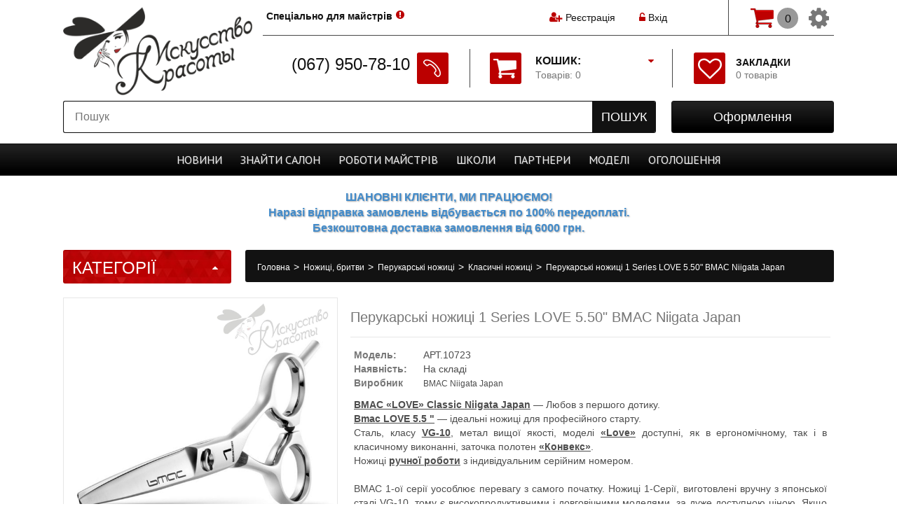

--- FILE ---
content_type: text/html; charset=utf-8
request_url: https://iskusstvo-krasoty.ua/perukarski-nozhici-1-series-love-550-bmac.html
body_size: 35711
content:
<!DOCTYPE html>
<html dir="ltr" lang="uk-UA">
<head>
<!-- Google Tag Manager -->
<script>(function(w,d,s,l,i){w[l]=w[l]||[];w[l].push({'gtm.start':
new Date().getTime(),event:'gtm.js'});var f=d.getElementsByTagName(s)[0],
j=d.createElement(s),dl=l!='dataLayer'?'&l='+l:'';j.async=true;j.src=
'https://www.googletagmanager.com/gtm.js?id='+i+dl;f.parentNode.insertBefore(j,f);
})(window,document,'script','dataLayer','GTM-KV3J3DD');</script>
<!-- End Google Tag Manager -->
<meta charset="UTF-8" />
<title>Iskusstvo-krasoty.ua| Перукарські ножиці 1 Series LOVE 5.50 " BMAC |. Цена, купить Перукарські ножиці 1 Series LOVE 5.50 " BMAC в Киеве, Харькове, Днепропетровске, Одессе, Запорожье, Львове.  Перукарські ножиці 1 Series LOVE 5.50 " BMAC: обзор, описание, </title>
<base href="https://iskusstvo-krasoty.ua/" />
<meta name="description" content="Перукарські ножиці 1 Series LOVE 5.50 " BMAC – купить на ➦Iskusstvo-krasoty.ua. ☎: ( 067) 950-78-10, (063) 351-13-60. Оперативная дост" />
<meta name="keywords" content="Перукарські ножиці 1 Series LOVE 5.50" BMAC Niigata Japan" />
<meta property="og:title" content="Iskusstvo-krasoty.ua| Перукарські ножиці 1 Series LOVE 5.50 " BMAC |. Цена, купить Перукарські ножиці 1 Series LOVE 5.50 " BMAC в Киеве, Харькове, Днепропетровске, Одессе, Запорожье, Львове.  Перукарські ножиці 1 Series LOVE 5.50 " BMAC: обзор, описание, " />
<meta property="og:type" content="website" />
<meta property="og:url" content="https://iskusstvo-krasoty.ua/perukarski-nozhici-1-series-love-550-bmac.html" />
<meta property="og:image" content="https://iskusstvo-krasoty.ua/image/cache/data-products-5a-5aeff29c-6d0a-11eb-afdf-002590d96822-0-246x246.jpeg" />
<meta property="og:site_name" content="Искусство красоты" />

<meta name="viewport" content="width=device-width" />
<meta name="MobileOptimized" content="320" />
<meta name="HandheldFriendly" content="true" />

<link href="https://iskusstvo-krasoty.ua/image/data/icon.png" rel="icon" />

<link href="https://iskusstvo-krasoty.ua/perukarski-nozhici-1-series-love-550-bmac.html" rel="canonical" />

<link href='https://fonts.googleapis.com/css?family=PT+Sans|PT+Serif&subset=cyrillic,latin' rel='stylesheet' type='text/css'>

<link rel="stylesheet" type="text/css" href="/catalog/view/theme/default/stylesheet/stylesheet.css?dts=1614157384" />
<link rel="stylesheet" type="text/css" href="/catalog/view/theme/default/stylesheet/font-awesome.min.css" />
<link rel="stylesheet" type="text/css" href="/catalog/view/theme/default/stylesheet/magnific-popup.css" />
<link href="index.php?route=feed/latest_products_rss&currency=UAH" rel="alternate" type="application/rss+xml" />
<link rel="stylesheet" type="text/css" href="/catalog/view/javascript/jquery/colorbox/colorbox.css" media="screen" />
<link rel="stylesheet" type="text/css" href="/system/cache/seocmspro.css" media="screen" />
<link rel="stylesheet" type="text/css" href="/catalog/view/javascript/wysibb/theme/default/wbbtheme.css" media="screen" />
<link rel="stylesheet" type="text/css" href="/catalog/view/javascript/blog/rating/jquery.rating.css" media="screen" />
<link rel="stylesheet" type="text/css" href="/catalog/view/theme/default/stylesheet/adaptives.css" media="screen" />
<link rel="stylesheet" type="text/css" href="/catalog/view/javascript/jquery/fotorama/fotorama.css" media="screen" />
<link rel="stylesheet" type="text/css" href="/catalog/view/javascript/jquery.rating/jquery.rating.css" media="screen" />
<link rel="stylesheet" type="text/css" href="/catalog/view/theme/default/stylesheet/bootstrap.css" media="screen" />
<link rel="stylesheet" type="text/css" href="catalog/view/javascript/bootstrap/bootstrap-dialog.min.css" media="screen" />

<script type="text/javascript" src="/catalog/view/javascript/jquery/jquery-1.11.3.min.js"></script>
<script type="text/javascript" src="/catalog/view/javascript/jquery/ui-1.11.4/jquery-ui.min.js"></script>
<link rel="stylesheet" type="text/css" href="/catalog/view/javascript/jquery/ui-1.11.4/jquery-ui.min.css" />


			<script type="text/javascript" src="/catalog/view/javascript/common2.js"></script>
			
<script type="text/javascript" src="/catalog/view/javascript/jquery/tabs.js"></script>
<script type="text/javascript" src="/catalog/view/javascript/jquery/colorbox/jquery.colorbox-min.js"></script>
<script type="text/javascript" src="/catalog/view/javascript/blog/blog.color.js"></script>
<script type="text/javascript" src="/catalog/view/javascript/wysibb/jquery.wysibb.min.js"></script>
<script type="text/javascript" src="/catalog/view/javascript/blog/blog.bbimage.js"></script>
<script type="text/javascript" src="/catalog/view/javascript/blog/rating/jquery.rating.js"></script>
<script type="text/javascript" src="/catalog/view/javascript/jquery/fotorama/fotorama.js"></script>
<script type="text/javascript" src="/catalog/view/javascript/jquery.rating/jquery.rating-2.0.js"></script>
<script type="text/javascript" src="/catalog/view/javascript/jquery/jQueryRotate.js"></script>
<script type="text/javascript" src="catalog/view/javascript/bootstrap/bootstrap.min.js"></script>
<script type="text/javascript" src="catalog/view/javascript/bootstrap/bootstrap-dialog.min.js"></script>
<script type="text/javascript" src="/catalog/view/javascript/flexmenu.min.js"></script>

<script type="text/javascript" src="/catalog/view/javascript/jquery/jquery.magnific-popup.min.js"></script>
<script type="text/javascript" src="/catalog/view/javascript/jquery/jquery.elevateZoom-3.0.3.min.js"></script>
<script type="text/javascript" src="/catalog/view/javascript/jquery/jquery.bxslider.min.js"></script>

<link rel="stylesheet" type="text/css" href="/catalog/view/theme/default/stylesheet/callback.css" />
<script src="/catalog/view/javascript/jquery/colorbox/jquery.colorbox-min.js" type="text/javascript"></script>
<script src="/catalog/view/javascript/jquery/colorbox/i18n/jquery.colorbox-ru.js" type="text/javascript"></script>
<link media="screen" href="/catalog/view/javascript/jquery/colorbox/colorbox.css" type="text/css" rel="stylesheet" />

<script src="/catalog/view/javascript/jquery/jquery.mask.min.1.7.7.js" type="text/javascript"></script>
<script src='https://www.google.com/recaptcha/api.js'></script>

<!--[if IE 7]> 
<link rel="stylesheet" type="text/css" href="catalog/view/theme/default/stylesheet/ie7.css" />
<![endif]-->
<!--[if lt IE 7]>
<link rel="stylesheet" type="text/css" href="catalog/view/theme/default/stylesheet/ie6.css" />
<script type="text/javascript" src="catalog/view/javascript/DD_belatedPNG_0.0.8a-min.js"></script>
<script type="text/javascript">
DD_belatedPNG.fix('#logo img');
</script>
<![endif]-->
<!--[if lt IE 9]><script src="https://html5shiv.googlecode.com/svn/trunk/html5.js"></script>
<style>
	.image .sticker > span {
		writing-mode: tb-rl;
	}
</style>
<![endif]-->

<script async src="https://www.googletagmanager.com/gtag/js?id=UA-9456862-13"></script>
<script>
  window.dataLayer = window.dataLayer || [];
  function gtag(){dataLayer.push(arguments);}
  gtag('js', new Date());

  gtag('config', 'UA-9456862-13');
  gtag('config', 'AW-812955025');
</script>
			<link rel="stylesheet" type="text/css" href="catalog/view/theme/default/stylesheet/stylesheet2.css" />
			
</head>

<script src="/catalog/view/javascript/jquery/addtocopy.js" type="text/javascript"></script>
<script type="text/javascript"> 
  $(function(){ 
  $("body").addtocopy({htmlcopytxt: '<br>Подробнее: <a href="https://iskusstvo-krasoty.ua">iskusstvo-krasoty.ua</a>', minlen:70, addcopyfirst: false}); 
  }); 
</script> 
<style> 
	#addctrlcopy {
		color:transparent;
		height:1px;
		overflow:hidden;
		position:absolute;
		width:1px;
	}
</style>

<body>
<!-- Google Tag Manager (noscript) -->
<noscript><iframe src="https://www.googletagmanager.com/ns.html?id=GTM-KV3J3DD"
height="0" width="0" style="display:none;visibility:hidden"></iframe></noscript>
<!-- End Google Tag Manager (noscript) -->
<div id="header_bg"></div>

<div id="header" class="body_width">
  	<div id="logo">
		  <a href="https://iskusstvo-krasoty.ua/"><img src="https://iskusstvo-krasoty.ua/image/data/logo_new.png" title="Искусство красоты" alt="Искусство красоты" class="tr500" /></a>
	  </div>
    <div id="rigth">
  </div>
  <div id="welcome" class="tr250">
	  		<i class="fa fa-user-plus"></i> <a href="https://iskusstvo-krasoty.ua/registers-users/">Реєстрація</a> &nbsp; 
			
		<div id="login-modal" class="white-popup mfp-hide">
			<div class="box">
  <div class="box-heading">Login</div>
  <div class="box-content">
	<div class="login-mod">
	  <style scoped>
		.login-mod {
			padding: 0; 
			margin: 5px 5px 10px 5px;
			width: calc (100% - 10px);
		}
		.login-mod div {
			margin: 2px 0 3px 0;
			text-align: center;
		}
		.login-mod div > b {
			text-align: right;
			display: inline-block;
			width: 30%;
			padding: 0; margin: 0;
		}
		.login-mod div > span {
			text-align: right;
			display: inline-block;
			width: 65%;
			padding: 0; margin: 0;
		}
		.login-mod input[type='text'], input[type='password'] {
			width: 94%;
		}
	  </style>
		
	  <form action="https://iskusstvo-krasoty.ua/login/" method="post" enctype="multipart/form-data" id="module_login"> 
		<input type="hidden" name="redirect" value="https://iskusstvo-krasoty.ua/perukarski-nozhici-1-series-love-550-bmac.html" />
		<div>
		<b>E-Mail Address:</b>	<span><input type="text" name="email" /></span>
		</div>
		<div>
		<b>Password:</b>		<span><input type="password" name="password" /></span>
		</div>
		<br />
		<div style="text-align: center;">
			<a onclick="$('#module_login').submit();" class="button">Увійти</a>
			<a href="https://iskusstvo-krasoty.ua/registers-users/" class="button">Create</a>
		</div>
	  </form>
	</div>
  </div>
 </div>
  <script type="text/javascript"><!--
  $('#module_login input').keydown(function(e) {
	  if (e.keyCode == 13) {
		  $('#module_login').submit();
	  }
  });
  //--></script>
		</div>
		&nbsp; &nbsp; <a href="#login-modal" class="open-modal-link"><i class="fa fa-unlock-alt"></i> Вхід</a>
			
			    </div>
  
  	<div id="customer_group" class="tr250">
		<i class="fa fa-exclamation-circle"></i> <a href="https://iskusstvo-krasoty.ua/special-offer-masters/">Спеціально для майстрів</a>	</div>
    
  
  <div id="cart">
  <div class="heading">
    <a>
		<span id="cart-total" class="tr250">
			<span class="cart tr250"></span><b>Кошик:</b><br>Товарів: 0<i class="fa fa-caret-down tr250"></i>		</span>
	</a>
  </div>
  <div class="content">
        <div class="empty">Ваш кошик порожній</div>
      </div>
</div>  
  <div id="search">
    <div class="button-search tr250"><span></span>Пошук</div>
    <input type="text" name="search" placeholder="Пошук" value="" />
  </div>
  
  <div id="HeaderPhones">
	<!--<a name="callback">-->
		<table cellspacing=0 cellpadding=0 border=0>
		<tr valign="top">
			<td class="ph tr250" nowrap>(067) 950-78-10</td>
			<td class="ic tr250" rowspan=2><div class="icon_bg tr250"><span class="tr250"></span></div></td>
		</tr>
		<tr>
			<!--<td align="rigth" class="callback">передзвонити вам ?</td>-->
		</tr>
		</table>
	<!--</a>-->
  </div>
  
  <div id="checkout" class="tr250">
  <a href="https://iskusstvo-krasoty.ua/index.php?route=checkout/simplecheckout" class="tr250"><span>Оформлення</span></a>
  </div>

  <div id="wishlist">
    <a href="https://iskusstvo-krasoty.ua/wishlist/" class="tr250">
		<i class="fa fa-heart-o tr250"></i>
		<span id="wishlist-total" class="tr250"><b>Закладки</b><br/>0 товарів</span></a>
  </div>

  <div id="sheader" class="ifsmenu">
	<div id="cart_adapt">
  <div class="heading">
    <a>
		<span id="cart-total-adapt">0</span>
	</a>
  </div>
  <div class="content">
        <div class="empty">Ваш кошик порожній</div>
      </div>
</div>
	<div id="cart-adapt-prop" class="ifmselect"><i class="fa fa-cog tr250"></i>
		<ul id="mselect" class="ifmselect tr250">
			<li class="ifmselect">
				<a onclick="switch_language();">
					Змінити мову(рос.)				</a>
				<form id="language-switcher-form" action="index.php?route=module/language" method="POST">
					<input type="hidden" name="language_code">
					<input type="hidden" name="redirect">
				</form>
			</li>
			<li class="ifmselect"><a href="https://iskusstvo-krasoty.ua/">Початок</a></li>
						  <li class="ifmselect"><a href="https://iskusstvo-krasoty.ua/registers-users/">Реєстрація</a></li>
			  <li class="ifmselect"><a href="#login-modal" class="open-modal-link">Авторизація</a></li>
						<li class="ifmselect"><a href="https://iskusstvo-krasoty.ua/wishlist/">Закладки</a></li>
						<li class="ifmselect"><a href="https://iskusstvo-krasoty.ua/index.php?route=checkout/simplecheckout">Оформлення</a></li>
		</ul>
	</div>
  </div>
  
</div>

	<div class="header_warning body_width"><!--Графік роботи:<br/
<div style="font-size:12px; color:#000"><font style="color:#dd0000">31 грудня, 1 та 2 січня - вихідні! Чекаємо на вас з 3-го січня у звичайному режимі.</font></div>--></div>


<style>
#adapt_menu {
	position: fixed;
	top: 0;
	left: 0;
	z-index: 10008;
	display: block;
	height: calc(100% - 10px);
	height: -moz-calc(100% - 10px);
	height: -webkit-calc(100% - 10px);
	width: 290px;
	padding: 5px 0 5px 0;
	margin-right: 20px;
	background: #F0F0F0;
	overflow-y: scroll;
}
#adapt_menu::-webkit-scrollbar {
	width: 5px;
}
#adapt_menu::-webkit-scrollbar-track {
    background: rgba(0,0,0, .20);
}
#adapt_menu::-webkit-scrollbar-thumb {
    width: 8px;
    background: rgba(200,0,0,.7);
}

#adapt_menu ul {
	list-style: none;
	margin: 0; padding: 0;
}
#adapt_menu ul li a {
	position: relative;
	display: block;
	color: #212121;
	max-height: 24px;
	overflow: hidden;
}
#adapt_menu ul li a:hover {
	color: #BB0000;
}

#adapt_menu > ul > li {
	position: relative;
	padding: 0; margin: 0;
	text-align: left;
}
#adapt_menu > ul > li > a {
	display: block;
	padding: 5px 25px 5px 10px;
	color: #212121;
	font-size: 16px;
	line-height: 22px;
	text-decoration: none;
}
#adapt_menu ul > li > a > .fa {
	position: absolute;
	cursor: pointer;
	top: 4px;
	right: 4px;
	display: inline-block;
	width: 13px;
	height: 13px;
	padding: 7px;
	font-size: 10px;
	font-weight: none;
	text-align: center;
	color: #FFFFFF;
	-webkit-border-radius: 	15px;
	-moz-border-radius: 	15px;
	-khtml-border-radius: 	15px;
	border-radius: 			15px;
	background: #D0D0D0;
}
#adapt_menu ul.adapt_menu_2 > li > a > .fa {
	width: 11px;
	height: 11px;
	padding: 5px;
	-webkit-border-radius: 	10px;
	-moz-border-radius: 	10px;
	-khtml-border-radius: 	10px;
	border-radius: 			10px;
}

#adapt_menu ul > li > a > .fa:hover {
	background: #BB0000;
}
#adapt_menu > ul > li > ul {
	overflow-y: hidden
}
#adapt_menu > ul > li > ul > li {
	margin: 0 0 0 10px;
	text-align: left;
}
#adapt_menu ul.adapt_menu_2 > li > a {
	font-size: 14px;
	padding: 5px 5px 5px 10px;
}
#adapt_menu ul.adapt_menu_3 > li > a {
	padding: 3px 5px 3px 20px;
	font-size: 12px;
}

#adapt_menu_button {
	position: fixed;
	top: 80px;
	left: 0px;
	z-index: 10009;
	font-size: 20px;
	padding: 20px 10px 20px 9px;
	margin: 1px 2px 1px 0px;
	background: linear-gradient(to right, rgba(240,240,240,0.85) 10%, rgba(255,255,255,0.75) 90%);
	color: #212121;
	-webkit-border-radius: 	0px 5px	5px	0px;
	-moz-border-radius: 	0px 5px	5px	0px;
	-khtml-border-radius: 	0px 5px	5px	0px;
	border-radius: 			0px 5px	5px	0px;
	border: 1px solid #B0B0B0;
	border-left: none;
	display: none;
}
#adapt_menu_button:hover, #adapt_menu_button.open  {
	background: linear-gradient(to right, rgba(240,240,240,0.99) 10%, rgba(255,255,255,0.99) 90%);
}
@media only screen and (max-width: 799px) {
	#adapt_menu_button {
		display: block;
	}
}
</style>

<span id="adapt_menu_button"><i class="fa fa-bars" aria-hidden="true"></i></span>
<div id="adapt_menu" style="left: -291px;">
    <ul class="adapt_menu_1">
	              <li>
        <a href="https://iskusstvo-krasoty.ua/surface-1/" class="tr250">Surface        		<i class="fa fa-chevron-down"></i></a>
		<ul class="adapt_menu_2" style="display: none;" dt-id="cat411">
						  <li class="">
				<a href="https://iskusstvo-krasoty.ua/surface-1/awaken/" class="tr250">Awaken									</a>
								</li>
						  <li class="">
				<a href="https://iskusstvo-krasoty.ua/surface-1/bassu-moisture/" class="tr250">Bassu moisture									</a>
								</li>
						  <li class="">
				<a href="https://iskusstvo-krasoty.ua/surface-1/blowout/" class="tr250">Blowout									</a>
								</li>
						  <li class="">
				<a href="https://iskusstvo-krasoty.ua/surface-1/char/" class="tr250">Char									</a>
								</li>
						  <li class="">
				<a href="https://iskusstvo-krasoty.ua/surface-1/pure-blond/" class="tr250">Pure Blond									</a>
								</li>
						  <li class="">
				<a href="https://iskusstvo-krasoty.ua/surface-1/pure-color/" class="tr250">Pure color									</a>
								</li>
						  <li class="">
				<a href="https://iskusstvo-krasoty.ua/surface-1/surface-curls/" class="tr250">Surface curls									</a>
								</li>
						  <li class="">
				<a href="https://iskusstvo-krasoty.ua/surface-1/surface-men/" class="tr250">Surface men									</a>
								</li>
						  <li class="">
				<a href="https://iskusstvo-krasoty.ua/surface-1/surface-styling/" class="tr250">Surface styling									</a>
								</li>
						  <li class="">
				<a href="https://iskusstvo-krasoty.ua/surface-1/trinity-volume/" class="tr250">Trinity volume									</a>
								</li>
						  <li class="">
				<a href="https://iskusstvo-krasoty.ua/surface-1/instrumenty-i-aksessuary/" class="tr250">Інструменти та аксесуари									</a>
								</li>
										<li class="">
					<a href="/useful-video-surface" class="tr250">text_usefull_video</a>
				</li>
								</ul>
              </li>
            <li>
        <a href="https://iskusstvo-krasoty.ua/yspark-1/" class="tr250">Y.S.Park        		<i class="fa fa-chevron-down"></i></a>
		<ul class="adapt_menu_2" style="display: none;" dt-id="cat402">
						  <li class="">
				<a href="https://iskusstvo-krasoty.ua/index.php?route=information/y_s_park_forma" class="tr250"><i class="fa fa-credit-card" aria-hidden="true"></i> Купить Оптом									</a>
								</li>
						  <li class="">
				<a href="https://iskusstvo-krasoty.ua/yspark-1/aksessuary-6/" class="tr250">Аксесуари									<i class="fa fa-chevron-down"></i></a>
					<ul class="adapt_menu_3" style="display: none;">
												  <li class=""><a href="https://iskusstvo-krasoty.ua/yspark-1/aksessuary-6/zerkala-1/">Дзеркала</a></li>
												  <li class=""><a href="https://iskusstvo-krasoty.ua/yspark-1/aksessuary-6/diffuzory/">Дифузори</a></li>
												  <li class=""><a href="https://iskusstvo-krasoty.ua/yspark-1/aksessuary-6/zazhimy-dlya-volos/">Затискачі для волосся</a></li>
												  <li class=""><a href="https://iskusstvo-krasoty.ua/yspark-1/aksessuary-6/vorotnichki/">Комірці</a></li>
												  <li class=""><a href="https://iskusstvo-krasoty.ua/yspark-1/aksessuary-6/misochki-dlya-kraski/">Мисочки для фарби</a></li>
												  <li class=""><a href="https://iskusstvo-krasoty.ua/yspark-1/aksessuary-6/nakidki-1/">Накидки</a></li>
												  <li class=""><a href="https://iskusstvo-krasoty.ua/yspark-1/aksessuary-6/nevidimki-shpilki/">Невидимки, шпильки</a></li>
												  <li class=""><a href="https://iskusstvo-krasoty.ua/yspark-1/aksessuary-6/kistochki-dlya-kraski/">Пензлик для фарби</a></li>
												  <li class=""><a href="https://iskusstvo-krasoty.ua/yspark-1/aksessuary-6/pulverizatory/">Пульверизатори</a></li>
											</ul>
								</li>
						  <li class="">
				<a href="https://iskusstvo-krasoty.ua/yspark-1/brashing/" class="tr250">Брашинг									</a>
								</li>
						  <li class="">
				<a href="https://iskusstvo-krasoty.ua/yspark-1/britva-1/" class="tr250">Бритва YS Park									</a>
								</li>
						  <li class="">
				<a href="https://iskusstvo-krasoty.ua/yspark-1/rascheski-2/" class="tr250">Гребінці									</a>
								</li>
						  <li class="">
				<a href="https://iskusstvo-krasoty.ua/yspark-1/grebni-1/" class="tr250">Гребені									</a>
								</li>
						  <li class="">
				<a href="https://iskusstvo-krasoty.ua/yspark-1/linejki/" class="tr250">Лінійки									</a>
								</li>
						  <li class="">
				<a href="https://iskusstvo-krasoty.ua/yspark-1/nozhnicy-1/" class="tr250">Ножиці YS Park									<i class="fa fa-chevron-down"></i></a>
					<ul class="adapt_menu_3" style="display: none;">
												  <li class=""><a href="https://iskusstvo-krasoty.ua/yspark-1/nozhnicy-1/klassicheskie-1/">Классические ножницы</a></li>
												  <li class=""><a href="https://iskusstvo-krasoty.ua/yspark-1/nozhnicy-1/filirovochnye-2/">Филировочные ножницы</a></li>
											</ul>
								</li>
						  <li class="">
				<a href="https://iskusstvo-krasoty.ua/yspark-1/stajling-2/" class="tr250">Стайлінг									</a>
								</li>
						  <li class="">
				<a href="https://iskusstvo-krasoty.ua/yspark-1/shetki-1/" class="tr250">Щітки									</a>
								</li>
													<li class="">
					<a href="/useful-video-yspark" class="tr250">text_usefull_video</a>
				</li>
					</ul>
              </li>
            <li>
        <a href="https://iskusstvo-krasoty.ua/bmac-niigata-japan-1/" class="tr250">BMAC Niigata Japan        		<i class="fa fa-chevron-down"></i></a>
		<ul class="adapt_menu_2" style="display: none;" dt-id="cat461">
						  <li class="">
				<a href="https://iskusstvo-krasoty.ua/bmac-niigata-japan-1/1-series/" class="tr250">1 Series									</a>
								</li>
						  <li class="">
				<a href="https://iskusstvo-krasoty.ua/bmac-niigata-japan-1/2-series/" class="tr250">2 Series									</a>
								</li>
						  <li class="">
				<a href="https://iskusstvo-krasoty.ua/bmac-niigata-japan-1/3-series/" class="tr250">3 Series									</a>
								</li>
						  <li class="">
				<a href="https://iskusstvo-krasoty.ua/bmac-niigata-japan-1/3-series-r/" class="tr250">3 Series R									</a>
								</li>
						  <li class="">
				<a href="https://iskusstvo-krasoty.ua/bmac-niigata-japan-1/4-series/" class="tr250">4 Series 									</a>
								</li>
						  <li class="">
				<a href="https://iskusstvo-krasoty.ua/bmac-niigata-japan-1/5-series/" class="tr250">5 Series									</a>
								</li>
											</ul>
              </li>
            <li>
        <a href="https://iskusstvo-krasoty.ua/kosmetika-dlya-volos/" class="tr250">Косметика для волосся        		<i class="fa fa-chevron-down"></i></a>
		<ul class="adapt_menu_2" style="display: none;" dt-id="cat1">
						  <li class="">
				<a href="https://iskusstvo-krasoty.ua/kosmetika-dlya-volos/akciya/" class="tr250">Акція									</a>
								</li>
						  <li class="">
				<a href="https://iskusstvo-krasoty.ua/kosmetika-dlya-volos/novinki/" class="tr250">Новинки									</a>
								</li>
						  <li class="">
				<a href="https://iskusstvo-krasoty.ua/kosmetika-dlya-volos/vypryamlenie-volos/" class="tr250">Випрямлення волосся									<i class="fa fa-chevron-down"></i></a>
					<ul class="adapt_menu_3" style="display: none;">
												  <li class=""><a href="https://iskusstvo-krasoty.ua/kosmetika-dlya-volos/vypryamlenie-volos/brazilskoe-vypryamlenie/">Бразильське вирівнювання волосся</a></li>
												  <li class=""><a href="https://iskusstvo-krasoty.ua/kosmetika-dlya-volos/vypryamlenie-volos/vypryamlyayushij-kompleks/">Випрямляючий комплекс</a></li>
												  <li class=""><a href="https://iskusstvo-krasoty.ua/kosmetika-dlya-volos/vypryamlenie-volos/keratinovoe-vypryamlenie/">Кератинове випрямлення волосся</a></li>
												  <li class=""><a href="https://iskusstvo-krasoty.ua/kosmetika-dlya-volos/vypryamlenie-volos/himicheskoe-vypryamlenie/">Хімічне випрямлення волосся</a></li>
											</ul>
								</li>
						  <li class="">
				<a href="https://iskusstvo-krasoty.ua/kosmetika-dlya-volos/uhod/" class="tr250">Догляд за волоссям									<i class="fa fa-chevron-down"></i></a>
					<ul class="adapt_menu_3" style="display: none;">
												  <li class=""><a href="https://iskusstvo-krasoty.ua/kosmetika-dlya-volos/uhod/ampuly/">Вітаміни для волосся</a></li>
												  <li class=""><a href="https://iskusstvo-krasoty.ua/kosmetika-dlya-volos/uhod/2-h-faznik/">Двофазний спрей для волосся</a></li>
												  <li class=""><a href="https://iskusstvo-krasoty.ua/kosmetika-dlya-volos/uhod/eliksir/">Еліксир для волосся</a></li>
												  <li class=""><a href="https://iskusstvo-krasoty.ua/kosmetika-dlya-volos/uhod/emulsiya/">Емульсія для волосся</a></li>
												  <li class=""><a href="https://iskusstvo-krasoty.ua/kosmetika-dlya-volos/uhod/essenciya/">Есенція для волосся</a></li>
												  <li class=""><a href="https://iskusstvo-krasoty.ua/kosmetika-dlya-volos/uhod/kondicioner-balzam/">Кондиціонер і бальзам для волосся</a></li>
												  <li class=""><a href="https://iskusstvo-krasoty.ua/kosmetika-dlya-volos/uhod/kapli/">Краплі для волосся</a></li>
												  <li class=""><a href="https://iskusstvo-krasoty.ua/kosmetika-dlya-volos/uhod/krem/">Крем для волосся</a></li>
												  <li class=""><a href="https://iskusstvo-krasoty.ua/kosmetika-dlya-volos/uhod/loson/">Лосьйон для волосся</a></li>
												  <li class=""><a href="https://iskusstvo-krasoty.ua/kosmetika-dlya-volos/uhod/maska/">Маска для волосся</a></li>
												  <li class=""><a href="https://iskusstvo-krasoty.ua/kosmetika-dlya-volos/uhod/maslo/">Масло для волосся </a></li>
												  <li class=""><a href="https://iskusstvo-krasoty.ua/kosmetika-dlya-volos/uhod/molochko/">Молочко для волосся</a></li>
												  <li class=""><a href="https://iskusstvo-krasoty.ua/kosmetika-dlya-volos/uhod/muss/">Мус для волосся</a></li>
												  <li class=""><a href="https://iskusstvo-krasoty.ua/kosmetika-dlya-volos/uhod/syvorotka/">Сироватка для волосся</a></li>
												  <li class=""><a href="https://iskusstvo-krasoty.ua/kosmetika-dlya-volos/uhod/skrab-i-piling/">Скраб і пілінг для шкіри голови</a></li>
												  <li class=""><a href="https://iskusstvo-krasoty.ua/kosmetika-dlya-volos/uhod/sprej-2/">Спрей для волосся</a></li>
												  <li class=""><a href="https://iskusstvo-krasoty.ua/kosmetika-dlya-volos/uhod/stabilizator-cveta/">Стабілізатор кольору для волосся</a></li>
												  <li class=""><a href="https://iskusstvo-krasoty.ua/kosmetika-dlya-volos/uhod/termozashita/">Термозахист для волосся</a></li>
												  <li class=""><a href="https://iskusstvo-krasoty.ua/kosmetika-dlya-volos/uhod/tonik/">Тонік для волосся</a></li>
												  <li class=""><a href="https://iskusstvo-krasoty.ua/kosmetika-dlya-volos/uhod/filler/">Філер для волосся</a></li>
												  <li class=""><a href="https://iskusstvo-krasoty.ua/kosmetika-dlya-volos/uhod/shampun/">Шампунь для волосся</a></li>
											</ul>
								</li>
						  <li class="">
				<a href="https://iskusstvo-krasoty.ua/kosmetika-dlya-volos/zavivka/" class="tr250">Завивка									<i class="fa fa-chevron-down"></i></a>
					<ul class="adapt_menu_3" style="display: none;">
												  <li class=""><a href="https://iskusstvo-krasoty.ua/kosmetika-dlya-volos/zavivka/biozavivka/">Біозавивка</a></li>
												  <li class=""><a href="https://iskusstvo-krasoty.ua/kosmetika-dlya-volos/zavivka/prikornevoj-obem/">Прикореневий об'єм</a></li>
												  <li class=""><a href="https://iskusstvo-krasoty.ua/kosmetika-dlya-volos/zavivka/himicheskaya-zavivka/">Хімічна завивка</a></li>
											</ul>
								</li>
						  <li class="">
				<a href="https://iskusstvo-krasoty.ua/kosmetika-dlya-volos/stajling/" class="tr250">Стайлінг									<i class="fa fa-chevron-down"></i></a>
					<ul class="adapt_menu_3" style="display: none;">
												  <li class=""><a href="https://iskusstvo-krasoty.ua/kosmetika-dlya-volos/stajling/balzam/">Бальзам для волосся</a></li>
												  <li class=""><a href="https://iskusstvo-krasoty.ua/kosmetika-dlya-volos/stajling/blesk/">Блиск для волосся</a></li>
												  <li class=""><a href="https://iskusstvo-krasoty.ua/kosmetika-dlya-volos/stajling/vosk/">Віск для волосся</a></li>
												  <li class=""><a href="https://iskusstvo-krasoty.ua/kosmetika-dlya-volos/stajling/gel/">Гель для волосся</a></li>
												  <li class=""><a href="https://iskusstvo-krasoty.ua/kosmetika-dlya-volos/stajling/glina/">Глина для волосся</a></li>
												  <li class=""><a href="https://iskusstvo-krasoty.ua/kosmetika-dlya-volos/stajling/krem-1/">Крем для волосся</a></li>
												  <li class=""><a href="https://iskusstvo-krasoty.ua/kosmetika-dlya-volos/stajling/lak/">Лак для волосся</a></li>
												  <li class=""><a href="https://iskusstvo-krasoty.ua/kosmetika-dlya-volos/stajling/loson-1/">Лосьйон для волосся</a></li>
												  <li class=""><a href="https://iskusstvo-krasoty.ua/kosmetika-dlya-volos/stajling/maslo-1/">Масло для волосся</a></li>
												  <li class=""><a href="https://iskusstvo-krasoty.ua/kosmetika-dlya-volos/stajling/muss-pena/">Мус, Піна для волосся</a></li>
												  <li class=""><a href="https://iskusstvo-krasoty.ua/kosmetika-dlya-volos/stajling/pasta/">Паста для волосся</a></li>
												  <li class=""><a href="https://iskusstvo-krasoty.ua/kosmetika-dlya-volos/stajling/pomada/">Помада для волосся</a></li>
												  <li class=""><a href="https://iskusstvo-krasoty.ua/kosmetika-dlya-volos/stajling/pudra/">Пудра для волосся</a></li>
												  <li class=""><a href="https://iskusstvo-krasoty.ua/kosmetika-dlya-volos/stajling/sprej/">Спрей для волосся</a></li>
												  <li class=""><a href="https://iskusstvo-krasoty.ua/kosmetika-dlya-volos/stajling/flyuid/">Флюїд для волосся</a></li>
											</ul>
								</li>
						  <li class="">
				<a href="https://iskusstvo-krasoty.ua/kosmetika-dlya-volos/okrashivanie/" class="tr250">Фарбування									<i class="fa fa-chevron-down"></i></a>
					<ul class="adapt_menu_3" style="display: none;">
												  <li class=""><a href="https://iskusstvo-krasoty.ua/kosmetika-dlya-volos/okrashivanie/ottenochnyj-balzam/">Відтіночний бальзам</a></li>
												  <li class=""><a href="https://iskusstvo-krasoty.ua/kosmetika-dlya-volos/okrashivanie/slivki-dlya-osvetleniya/">Вершки для освітлення</a></li>
												  <li class=""><a href="https://iskusstvo-krasoty.ua/kosmetika-dlya-volos/okrashivanie/kamuflirovanie-sediny/">Камуфлювання сивини</a></li>
												  <li class=""><a href="https://iskusstvo-krasoty.ua/kosmetika-dlya-volos/okrashivanie/krem-dlya-osvetleniya/">Крем для освітлення волосся</a></li>
												  <li class=""><a href="https://iskusstvo-krasoty.ua/kosmetika-dlya-volos/okrashivanie/loson-dlya-okrashivaniya/">Лосьйон для фарбування</a></li>
												  <li class=""><a href="https://iskusstvo-krasoty.ua/kosmetika-dlya-volos/okrashivanie/muss-dlya-okrashivaniya/">Мус для фарбування волосся</a></li>
												  <li class=""><a href="https://iskusstvo-krasoty.ua/kosmetika-dlya-volos/okrashivanie/okislitel/">Окислювач</a></li>
												  <li class=""><a href="https://iskusstvo-krasoty.ua/kosmetika-dlya-volos/okrashivanie/pasta-dlya-osvetleniya/">Паста для освітлення волосся</a></li>
												  <li class=""><a href="https://iskusstvo-krasoty.ua/kosmetika-dlya-volos/okrashivanie/poroshok-dlya-osvetleniya/">Порошок для освітлення волосся</a></li>
												  <li class=""><a href="https://iskusstvo-krasoty.ua/kosmetika-dlya-volos/okrashivanie/pryamoj-krasitel/">Прямий барвник</a></li>
												  <li class=""><a href="https://iskusstvo-krasoty.ua/kosmetika-dlya-volos/okrashivanie/specialnye-sredstva/">Спеціальні засоби</a></li>
												  <li class=""><a href="https://iskusstvo-krasoty.ua/kosmetika-dlya-volos/okrashivanie/krasitel/">Фарба для волосся</a></li>
												  <li class=""><a href="https://iskusstvo-krasoty.ua/kosmetika-dlya-volos/okrashivanie/hna-professionalnaya/">Хна професійна</a></li>
											</ul>
								</li>
											</ul>
              </li>
            <li>
        <a href="https://iskusstvo-krasoty.ua/dlya-muzhchin/" class="tr250">Для чоловіків        		<i class="fa fa-chevron-down"></i></a>
		<ul class="adapt_menu_2" style="display: none;" dt-id="cat65">
						  <li class="">
				<a href="https://iskusstvo-krasoty.ua/dlya-muzhchin/akciya-1/" class="tr250">Акція									</a>
								</li>
						  <li class="">
				<a href="https://iskusstvo-krasoty.ua/dlya-muzhchin/brite/" class="tr250">Гоління									<i class="fa fa-chevron-down"></i></a>
					<ul class="adapt_menu_3" style="display: none;">
												  <li class=""><a href="https://iskusstvo-krasoty.ua/dlya-muzhchin/brite/balzam-dlya-borody/">Бальзам для бороди</a></li>
												  <li class=""><a href="https://iskusstvo-krasoty.ua/dlya-muzhchin/brite/gel-dlya-britya/">Гель для гоління</a></li>
												  <li class=""><a href="https://iskusstvo-krasoty.ua/dlya-muzhchin/brite/krem-dlya-britya/">Крем для гоління</a></li>
												  <li class=""><a href="https://iskusstvo-krasoty.ua/dlya-muzhchin/brite/krem-posle-britya/">Крем після гоління</a></li>
												  <li class=""><a href="https://iskusstvo-krasoty.ua/dlya-muzhchin/brite/loson-posle-britya/">Лосьйон після гоління</a></li>
												  <li class=""><a href="https://iskusstvo-krasoty.ua/dlya-muzhchin/brite/maslo-dlya-borody/">Масло для бороди</a></li>
												  <li class=""><a href="https://iskusstvo-krasoty.ua/dlya-muzhchin/brite/shampun-dlya-borody/">Шампунь для бороди</a></li>
											</ul>
								</li>
						  <li class="">
				<a href="https://iskusstvo-krasoty.ua/dlya-muzhchin/uhod-1/" class="tr250">Догляд для чоловіків									<i class="fa fa-chevron-down"></i></a>
					<ul class="adapt_menu_3" style="display: none;">
												  <li class=""><a href="https://iskusstvo-krasoty.ua/dlya-muzhchin/uhod-1/3-v-1/">3 в 1</a></li>
												  <li class=""><a href="https://iskusstvo-krasoty.ua/dlya-muzhchin/uhod-1/gel-dlya-dusha/">Гель для душа</a></li>
												  <li class=""><a href="https://iskusstvo-krasoty.ua/dlya-muzhchin/uhod-1/dezadorant/">Дезодорант</a></li>
												  <li class=""><a href="https://iskusstvo-krasoty.ua/dlya-muzhchin/uhod-1/kondicioner-balzam-1/">Кондиціонер і бальзам для чоловіків</a></li>
												  <li class=""><a href="https://iskusstvo-krasoty.ua/dlya-muzhchin/uhod-1/maska-dlya-lica/">Маска для обличчя</a></li>
												  <li class=""><a href="https://iskusstvo-krasoty.ua/dlya-muzhchin/uhod-1/tonik-1/">Тонік для чоловічого волосся</a></li>
												  <li class=""><a href="https://iskusstvo-krasoty.ua/dlya-muzhchin/uhod-1/shampun-1/">Шампунь для чоловічого волосся</a></li>
											</ul>
								</li>
						  <li class="">
				<a href="https://iskusstvo-krasoty.ua/dlya-muzhchin/parfyumeriya/" class="tr250">Парфюмерія									</a>
								</li>
						  <li class="">
				<a href="https://iskusstvo-krasoty.ua/dlya-muzhchin/stajling-1/" class="tr250">Стайлинг для чоловічого волосся									<i class="fa fa-chevron-down"></i></a>
					<ul class="adapt_menu_3" style="display: none;">
												  <li class=""><a href="https://iskusstvo-krasoty.ua/dlya-muzhchin/stajling-1/vosk-1/">Віск для чоловічого волосся</a></li>
												  <li class=""><a href="https://iskusstvo-krasoty.ua/dlya-muzhchin/stajling-1/gel-1/">Гель для чоловічого волосся</a></li>
												  <li class=""><a href="https://iskusstvo-krasoty.ua/dlya-muzhchin/stajling-1/glina-1/">Глина для чоловічого волосся</a></li>
												  <li class=""><a href="https://iskusstvo-krasoty.ua/dlya-muzhchin/stajling-1/krem-2/">Крем для чоловічого волосся</a></li>
												  <li class=""><a href="https://iskusstvo-krasoty.ua/dlya-muzhchin/stajling-1/muss-1/">Мус для чоловічого волосся</a></li>
												  <li class=""><a href="https://iskusstvo-krasoty.ua/dlya-muzhchin/stajling-1/pasta-1/">Паста для чоловічого волосся</a></li>
												  <li class=""><a href="https://iskusstvo-krasoty.ua/dlya-muzhchin/stajling-1/pomada-1/">Помада для чоловічого волосся</a></li>
												  <li class=""><a href="https://iskusstvo-krasoty.ua/dlya-muzhchin/stajling-1/pudra-1/">Пудра для чоловічого волосся</a></li>
												  <li class=""><a href="https://iskusstvo-krasoty.ua/dlya-muzhchin/stajling-1/sprej-1/">Спрей для чоловічого волосся</a></li>
											</ul>
								</li>
											</ul>
              </li>
            <li>
        <a href="https://iskusstvo-krasoty.ua/nogtevaya-estetika/" class="tr250">Нігтьова естетика        		<i class="fa fa-chevron-down"></i></a>
		<ul class="adapt_menu_2" style="display: none;" dt-id="cat97">
						  <li class="">
				<a href="https://iskusstvo-krasoty.ua/nogtevaya-estetika/instrumenty/" class="tr250">Інструменти для манікюру									<i class="fa fa-chevron-down"></i></a>
					<ul class="adapt_menu_3" style="display: none;">
												  <li class=""><a href="https://iskusstvo-krasoty.ua/nogtevaya-estetika/instrumenty/bafy/">Баф для нігтів</a></li>
												  <li class=""><a href="https://iskusstvo-krasoty.ua/nogtevaya-estetika/instrumenty/kisti/">Кисті для манікюру</a></li>
												  <li class=""><a href="https://iskusstvo-krasoty.ua/nogtevaya-estetika/instrumenty/lozhki/">Косметологічні ложки</a></li>
												  <li class=""><a href="https://iskusstvo-krasoty.ua/nogtevaya-estetika/instrumenty/petlya/">Косметологічна петля</a></li>
												  <li class=""><a href="https://iskusstvo-krasoty.ua/nogtevaya-estetika/instrumenty/kusachkinakozhnicy/">Кусачки для манікюру</a></li>
												  <li class=""><a href="https://iskusstvo-krasoty.ua/nogtevaya-estetika/instrumenty/lampa-dlya-sushki/">Лампа для сушки гель-лаку</a></li>
												  <li class=""><a href="https://iskusstvo-krasoty.ua/nogtevaya-estetika/instrumenty/lopatka/">Лопатка для манікюру</a></li>
												  <li class=""><a href="https://iskusstvo-krasoty.ua/nogtevaya-estetika/instrumenty/magnit/">Магніт для гель-лаку</a></li>
												  <li class=""><a href="https://iskusstvo-krasoty.ua/nogtevaya-estetika/instrumenty/magnitnaya-ruchka/">Магнітна ручка для гель-лаку</a></li>
												  <li class=""><a href="https://iskusstvo-krasoty.ua/nogtevaya-estetika/instrumenty/manikyurnye-nozhnicy/">Манікюрні ножиці</a></li>
												  <li class=""><a href="https://iskusstvo-krasoty.ua/nogtevaya-estetika/instrumenty/nabor/">Набір</a></li>
												  <li class=""><a href="https://iskusstvo-krasoty.ua/nogtevaya-estetika/instrumenty/pincet/">Пінцет</a></li>
												  <li class=""><a href="https://iskusstvo-krasoty.ua/nogtevaya-estetika/instrumenty/palochki/">Палички для манікюру</a></li>
												  <li class=""><a href="https://iskusstvo-krasoty.ua/nogtevaya-estetika/instrumenty/pilki-dlya-nogtej/">Пилочки для нігтів</a></li>
												  <li class=""><a href="https://iskusstvo-krasoty.ua/nogtevaya-estetika/instrumenty/polirovshiki/">Полірувальники</a></li>
												  <li class=""><a href="https://iskusstvo-krasoty.ua/nogtevaya-estetika/instrumenty/terki-dlya-pyatok/">Терки для п'яток</a></li>
												  <li class=""><a href="https://iskusstvo-krasoty.ua/nogtevaya-estetika/instrumenty/toporik/">Топорик</a></li>
												  <li class=""><a href="https://iskusstvo-krasoty.ua/nogtevaya-estetika/instrumenty/shetka-dlya-nogtej/">Щітка для нігтів</a></li>
											</ul>
								</li>
						  <li class="">
				<a href="https://iskusstvo-krasoty.ua/nogtevaya-estetika/aksessuary/" class="tr250">Аксесуари для манікюру									<i class="fa fa-chevron-down"></i></a>
					<ul class="adapt_menu_3" style="display: none;">
												  <li class=""><a href="https://iskusstvo-krasoty.ua/nogtevaya-estetika/aksessuary/klipsy/">Кліпси для манікюру</a></li>
												  <li class=""><a href="https://iskusstvo-krasoty.ua/nogtevaya-estetika/aksessuary/lampochka-dlya-zameny/">Лампочка для заміни</a></li>
												  <li class=""><a href="https://iskusstvo-krasoty.ua/nogtevaya-estetika/aksessuary/naklejki/">Наклейки для нігтів</a></li>
												  <li class=""><a href="https://iskusstvo-krasoty.ua/nogtevaya-estetika/aksessuary/rasporki/">Розпірки для пальців</a></li>
												  <li class=""><a href="https://iskusstvo-krasoty.ua/nogtevaya-estetika/aksessuary/perchatki/">Рукавички</a></li>
												  <li class=""><a href="https://iskusstvo-krasoty.ua/nogtevaya-estetika/aksessuary/polotence/">Рушник</a></li>
												  <li class=""><a href="https://iskusstvo-krasoty.ua/nogtevaya-estetika/aksessuary/sponzhi/">Спонж</a></li>
												  <li class=""><a href="https://iskusstvo-krasoty.ua/nogtevaya-estetika/aksessuary/chehly/">Чохли</a></li>
												  <li class=""><a href="https://iskusstvo-krasoty.ua/nogtevaya-estetika/aksessuary/nosochki/">Шкарпетки</a></li>
											</ul>
								</li>
						  <li class="">
				<a href="https://iskusstvo-krasoty.ua/nogtevaya-estetika/gel-laki/" class="tr250">Гель лак для нігтів									</a>
								</li>
						  <li class="">
				<a href="https://iskusstvo-krasoty.ua/nogtevaya-estetika/top-baza/" class="tr250">Покриття для нігтів (Топ, База)									</a>
								</li>
											</ul>
              </li>
            <li>
        <a href="https://iskusstvo-krasoty.ua/kosmetika-dlya-lica-i-tela/" class="tr250">Косметика для обличчя і тіла        		<i class="fa fa-chevron-down"></i></a>
		<ul class="adapt_menu_2" style="display: none;" dt-id="cat139">
						  <li class="">
				<a href="https://iskusstvo-krasoty.ua/kosmetika-dlya-lica-i-tela/akciya-3/" class="tr250">Акція									</a>
								</li>
						  <li class="">
				<a href="https://iskusstvo-krasoty.ua/kosmetika-dlya-lica-i-tela/aksessuary-1/" class="tr250">Аксесуари									<i class="fa fa-chevron-down"></i></a>
					<ul class="adapt_menu_3" style="display: none;">
												  <li class=""><a href="https://iskusstvo-krasoty.ua/kosmetika-dlya-lica-i-tela/aksessuary-1/emkosti-dlya-smeshivaniya/">Ємності для змішування</a></li>
												  <li class=""><a href="https://iskusstvo-krasoty.ua/kosmetika-dlya-lica-i-tela/aksessuary-1/bafy-sponzhiki-pufy/">Бафи, спонж, пуфи для макіяжу</a></li>
												  <li class=""><a href="https://iskusstvo-krasoty.ua/kosmetika-dlya-lica-i-tela/aksessuary-1/mochalki/">Губки</a></li>
												  <li class=""><a href="https://iskusstvo-krasoty.ua/kosmetika-dlya-lica-i-tela/aksessuary-1/zashitnye-nakladki/">Захисні накладки для очей</a></li>
												  <li class=""><a href="https://iskusstvo-krasoty.ua/kosmetika-dlya-lica-i-tela/aksessuary-1/pincety/">Косметичні пінцети</a></li>
												  <li class=""><a href="https://iskusstvo-krasoty.ua/kosmetika-dlya-lica-i-tela/aksessuary-1/palochki-dlya-zameshivaniya-kraski/">Палички для замішування фарби</a></li>
												  <li class=""><a href="https://iskusstvo-krasoty.ua/kosmetika-dlya-lica-i-tela/aksessuary-1/lepestki-pod-resnicy/">Пелюстки під вії</a></li>
												  <li class=""><a href="https://iskusstvo-krasoty.ua/kosmetika-dlya-lica-i-tela/aksessuary-1/kisti-applikatory/">Пензлики та аплікатори для макіяжу</a></li>
												  <li class=""><a href="https://iskusstvo-krasoty.ua/kosmetika-dlya-lica-i-tela/aksessuary-1/pustaya-palitra/">Порожня палітра для косметики</a></li>
												  <li class=""><a href="https://iskusstvo-krasoty.ua/kosmetika-dlya-lica-i-tela/aksessuary-1/salfetki/">Серветки</a></li>
												  <li class=""><a href="https://iskusstvo-krasoty.ua/kosmetika-dlya-lica-i-tela/aksessuary-1/specialnye-sredstva-1/">Спеціальні засоби для макіяжу</a></li>
												  <li class=""><a href="https://iskusstvo-krasoty.ua/kosmetika-dlya-lica-i-tela/aksessuary-1/tochilka/">Точилка для косметичних олівців</a></li>
												  <li class=""><a href="https://iskusstvo-krasoty.ua/kosmetika-dlya-lica-i-tela/aksessuary-1/futlyary-chehly/">Футляри, чохли</a></li>
											</ul>
								</li>
						  <li class="">
				<a href="https://iskusstvo-krasoty.ua/kosmetika-dlya-lica-i-tela/guby/" class="tr250">Для губ									<i class="fa fa-chevron-down"></i></a>
					<ul class="adapt_menu_3" style="display: none;">
												  <li class=""><a href="https://iskusstvo-krasoty.ua/kosmetika-dlya-lica-i-tela/guby/balzam-1/">Бальзам для губ</a></li>
												  <li class=""><a href="https://iskusstvo-krasoty.ua/kosmetika-dlya-lica-i-tela/guby/blesk-1/">Блиск для губ</a></li>
												  <li class=""><a href="https://iskusstvo-krasoty.ua/kosmetika-dlya-lica-i-tela/guby/karandash-dlya-gub/">Олівець для губ</a></li>
												  <li class=""><a href="https://iskusstvo-krasoty.ua/kosmetika-dlya-lica-i-tela/guby/pomada-2/">Помада для губ</a></li>
												  <li class=""><a href="https://iskusstvo-krasoty.ua/kosmetika-dlya-lica-i-tela/guby/tint/">Тінт для губ</a></li>
											</ul>
								</li>
						  <li class="">
				<a href="https://iskusstvo-krasoty.ua/kosmetika-dlya-lica-i-tela/glaza/" class="tr250">Для очей									<i class="fa fa-chevron-down"></i></a>
					<ul class="adapt_menu_3" style="display: none;">
												  <li class=""><a href="https://iskusstvo-krasoty.ua/kosmetika-dlya-lica-i-tela/glaza/gel-dlya-resnic/">Гель для вій</a></li>
												  <li class=""><a href="https://iskusstvo-krasoty.ua/kosmetika-dlya-lica-i-tela/glaza/glitter/">Гліттер</a></li>
												  <li class=""><a href="https://iskusstvo-krasoty.ua/kosmetika-dlya-lica-i-tela/glaza/zavivka-dlya-resnic/">Завивка для вій</a></li>
												  <li class=""><a href="https://iskusstvo-krasoty.ua/kosmetika-dlya-lica-i-tela/glaza/klej/">Клей</a></li>
												  <li class=""><a href="https://iskusstvo-krasoty.ua/kosmetika-dlya-lica-i-tela/glaza/kondicioner-dlya-resnic/">Кондиціонер для вій</a></li>
												  <li class=""><a href="https://iskusstvo-krasoty.ua/kosmetika-dlya-lica-i-tela/glaza/lajner-podvodka/">Лайнер і підводка для очей</a></li>
												  <li class=""><a href="https://iskusstvo-krasoty.ua/kosmetika-dlya-lica-i-tela/glaza/nakladnye-resnicy/">Накладні вії</a></li>
												  <li class=""><a href="https://iskusstvo-krasoty.ua/kosmetika-dlya-lica-i-tela/glaza/karandash-dlya-glaz/">Олівець для очей</a></li>
												  <li class=""><a href="https://iskusstvo-krasoty.ua/kosmetika-dlya-lica-i-tela/glaza/bazovoe-pokrytie-dlya-vek/">Основа для повік</a></li>
												  <li class=""><a href="https://iskusstvo-krasoty.ua/kosmetika-dlya-lica-i-tela/glaza/teni/">Тіні для вій</a></li>
												  <li class=""><a href="https://iskusstvo-krasoty.ua/kosmetika-dlya-lica-i-tela/glaza/tush/">Туш для вій</a></li>
											</ul>
								</li>
						  <li class="">
				<a href="https://iskusstvo-krasoty.ua/kosmetika-dlya-lica-i-tela/dlya-tela/" class="tr250">Для тіла									<i class="fa fa-chevron-down"></i></a>
					<ul class="adapt_menu_3" style="display: none;">
												  <li class=""><a href="https://iskusstvo-krasoty.ua/kosmetika-dlya-lica-i-tela/dlya-tela/bater/">Баттер для тіла</a></li>
												  <li class=""><a href="https://iskusstvo-krasoty.ua/kosmetika-dlya-lica-i-tela/dlya-tela/slivki/">Вершки для тіла</a></li>
												  <li class=""><a href="https://iskusstvo-krasoty.ua/kosmetika-dlya-lica-i-tela/dlya-tela/gel-dlya-dusha-1/">Гель для душа</a></li>
												  <li class=""><a href="https://iskusstvo-krasoty.ua/kosmetika-dlya-lica-i-tela/dlya-tela/gel-penka-dlya-intimnoj-gigieny/">Гель та пінка для інтимної гігієни</a></li>
												  <li class=""><a href="https://iskusstvo-krasoty.ua/kosmetika-dlya-lica-i-tela/dlya-tela/krem-3/">Крем для рук і тіла</a></li>
												  <li class=""><a href="https://iskusstvo-krasoty.ua/kosmetika-dlya-lica-i-tela/dlya-tela/maska-1/">Маска для рук і тіла</a></li>
												  <li class=""><a href="https://iskusstvo-krasoty.ua/kosmetika-dlya-lica-i-tela/dlya-tela/maslo-2/">Масло для тіла</a></li>
												  <li class=""><a href="https://iskusstvo-krasoty.ua/kosmetika-dlya-lica-i-tela/dlya-tela/mylo/">Мило</a></li>
												  <li class=""><a href="https://iskusstvo-krasoty.ua/kosmetika-dlya-lica-i-tela/dlya-tela/molochko-1/">Молочко і мус для тіла</a></li>
												  <li class=""><a href="https://iskusstvo-krasoty.ua/kosmetika-dlya-lica-i-tela/dlya-tela/muss-2/">Піна для ванни</a></li>
												  <li class=""><a href="https://iskusstvo-krasoty.ua/kosmetika-dlya-lica-i-tela/dlya-tela/skrab/">Скраб для тіла</a></li>
												  <li class=""><a href="https://iskusstvo-krasoty.ua/kosmetika-dlya-lica-i-tela/dlya-tela/solyanye-bomby/">Соляні бомби</a></li>
											</ul>
								</li>
						  <li class="">
				<a href="https://iskusstvo-krasoty.ua/kosmetika-dlya-lica-i-tela/brovi/" class="tr250">Косметика для брів									<i class="fa fa-chevron-down"></i></a>
					<ul class="adapt_menu_3" style="display: none;">
												  <li class=""><a href="https://iskusstvo-krasoty.ua/kosmetika-dlya-lica-i-tela/brovi/drugie-sredstva-dlya-brovej/">Інші засоби для брів</a></li>
												  <li class=""><a href="https://iskusstvo-krasoty.ua/kosmetika-dlya-lica-i-tela/brovi/gel-dlya-brovej/">Гель для брів</a></li>
												  <li class=""><a href="https://iskusstvo-krasoty.ua/kosmetika-dlya-lica-i-tela/brovi/kondicioner-dlya-brovej/">Кондиціонер для брів</a></li>
												  <li class=""><a href="https://iskusstvo-krasoty.ua/kosmetika-dlya-lica-i-tela/brovi/okisliteli/">Окислювачі</a></li>
												  <li class=""><a href="https://iskusstvo-krasoty.ua/kosmetika-dlya-lica-i-tela/brovi/karandash-dlya-brovej/">Олівець для брів</a></li>
												  <li class=""><a href="https://iskusstvo-krasoty.ua/kosmetika-dlya-lica-i-tela/brovi/pudra-dlya-brovej/">Пудра для брів</a></li>
												  <li class=""><a href="https://iskusstvo-krasoty.ua/kosmetika-dlya-lica-i-tela/brovi/rastvory/">Розчини</a></li>
												  <li class=""><a href="https://iskusstvo-krasoty.ua/kosmetika-dlya-lica-i-tela/brovi/teni-dlya-brovej/">Тіні для бров</a></li>
												  <li class=""><a href="https://iskusstvo-krasoty.ua/kosmetika-dlya-lica-i-tela/brovi/tush-dlya-brovej/">Туш для брів</a></li>
												  <li class=""><a href="https://iskusstvo-krasoty.ua/kosmetika-dlya-lica-i-tela/brovi/kraska-dlya-brovej-i-resnic/">Фарба для брів і вій</a></li>
											</ul>
								</li>
						  <li class="">
				<a href="https://iskusstvo-krasoty.ua/kosmetika-dlya-lica-i-tela/lico/" class="tr250">Косметика для обличчя									<i class="fa fa-chevron-down"></i></a>
					<ul class="adapt_menu_3" style="display: none;">
												  <li class=""><a href="https://iskusstvo-krasoty.ua/kosmetika-dlya-lica-i-tela/lico/bi-bi-krem/">BB-крем</a></li>
												  <li class=""><a href="https://iskusstvo-krasoty.ua/kosmetika-dlya-lica-i-tela/lico/baza-pod-makiyazh/">База під макіяж</a></li>
												  <li class=""><a href="https://iskusstvo-krasoty.ua/kosmetika-dlya-lica-i-tela/lico/bronzator/">Бронзатор</a></li>
												  <li class=""><a href="https://iskusstvo-krasoty.ua/kosmetika-dlya-lica-i-tela/lico/uhod-za-kozhej-lica/">Догляд за шкірою обличчя</a></li>
												  <li class=""><a href="https://iskusstvo-krasoty.ua/kosmetika-dlya-lica-i-tela/lico/konsiler/">Консилер</a></li>
												  <li class=""><a href="https://iskusstvo-krasoty.ua/kosmetika-dlya-lica-i-tela/lico/korrektor/">Коректор для обличчя</a></li>
												  <li class=""><a href="https://iskusstvo-krasoty.ua/kosmetika-dlya-lica-i-tela/lico/pudra-2/">Пудра для обличчя</a></li>
												  <li class=""><a href="https://iskusstvo-krasoty.ua/kosmetika-dlya-lica-i-tela/lico/rumyana/">Рум'яна</a></li>
												  <li class=""><a href="https://iskusstvo-krasoty.ua/kosmetika-dlya-lica-i-tela/lico/tonalnyj-krem/">Тональний крем</a></li>
												  <li class=""><a href="https://iskusstvo-krasoty.ua/kosmetika-dlya-lica-i-tela/lico/fiksatory-dlya-makiyazha/">Фіксатори для макіяжу</a></li>
												  <li class=""><a href="https://iskusstvo-krasoty.ua/kosmetika-dlya-lica-i-tela/lico/hajlajter/">Хайлайтер</a></li>
											</ul>
								</li>
											</ul>
              </li>
            <li>
        <a href="https://iskusstvo-krasoty.ua/depilyaciya/" class="tr250">Депіляція        		<i class="fa fa-chevron-down"></i></a>
		<ul class="adapt_menu_2" style="display: none;" dt-id="cat201">
						  <li class="">
				<a href="https://iskusstvo-krasoty.ua/depilyaciya/voski/" class="tr250">Віск для депіляції									</a>
								</li>
						  <li class="">
				<a href="https://iskusstvo-krasoty.ua/depilyaciya/razogrevatel-voska/" class="tr250">Воскоплав									</a>
								</li>
						  <li class="">
				<a href="https://iskusstvo-krasoty.ua/depilyaciya/maslo-posle-depilyacii/" class="tr250">Масло після депіляції									</a>
								</li>
						  <li class="">
				<a href="https://iskusstvo-krasoty.ua/depilyaciya/poloski-salfetki-lenty/" class="tr250">Смужки, серветки і стрічки для депіляції									</a>
								</li>
											</ul>
              </li>
            <li>
        <a href="https://iskusstvo-krasoty.ua/dezinfekciya/" class="tr250">Дезінфекція        		<i class="fa fa-chevron-down"></i></a>
		<ul class="adapt_menu_2" style="display: none;" dt-id="cat210">
						  <li class="">
				<a href="https://iskusstvo-krasoty.ua/dezinfekciya/dlya-instrumentov/" class="tr250">Для інструментів									</a>
								</li>
						  <li class="">
				<a href="https://iskusstvo-krasoty.ua/dezinfekciya/dlya-poverhnostej/" class="tr250">Для поверхонь									</a>
								</li>
						  <li class="">
				<a href="https://iskusstvo-krasoty.ua/dezinfekciya/dlya-ruk/" class="tr250">Для рук									</a>
								</li>
											</ul>
              </li>
            <li>
        <a href="https://iskusstvo-krasoty.ua/rascheski-smetki/" class="tr250">Гребінці, змітка        		<i class="fa fa-chevron-down"></i></a>
		<ul class="adapt_menu_2" style="display: none;" dt-id="cat218">
						  <li class="">
				<a href="https://iskusstvo-krasoty.ua/rascheski-smetki/brasheng/" class="tr250">Брашинг									</a>
								</li>
						  <li class="">
				<a href="https://iskusstvo-krasoty.ua/rascheski-smetki/grebni/" class="tr250">Гребені									</a>
								</li>
						  <li class="">
				<a href="https://iskusstvo-krasoty.ua/rascheski-smetki/smetki/" class="tr250">Змітка									</a>
								</li>
						  <li class="">
				<a href="https://iskusstvo-krasoty.ua/rascheski-smetki/shetki/" class="tr250">Щітки									</a>
								</li>
											</ul>
              </li>
            <li>
        <a href="https://iskusstvo-krasoty.ua/nozhnicy-britvy/" class="tr250">Ножиці, бритви        		<i class="fa fa-chevron-down"></i></a>
		<ul class="adapt_menu_2" style="display: none;" dt-id="cat228">
						  <li class="">
				<a href="https://iskusstvo-krasoty.ua/nozhnicy-britvy/parikmaherskie-nozhnicy/" class="tr250">Перукарські ножиці									<i class="fa fa-chevron-down"></i></a>
					<ul class="adapt_menu_3" style="display: none;">
												  <li class=""><a href="https://iskusstvo-krasoty.ua/nozhnicy-britvy/parikmaherskie-nozhnicy/klassicheskie/">Класичні ножиці</a></li>
												  <li class=""><a href="https://iskusstvo-krasoty.ua/nozhnicy-britvy/parikmaherskie-nozhnicy/filirovochnye/">Філірувальні ножиці</a></li>
											</ul>
								</li>
						  <li class="">
				<a href="https://iskusstvo-krasoty.ua/nozhnicy-britvy/aksessuary-2/" class="tr250">Аксесуари									</a>
								</li>
						  <li class="">
				<a href="https://iskusstvo-krasoty.ua/nozhnicy-britvy/britva/" class="tr250">Бритва									</a>
								</li>
											</ul>
              </li>
            <li>
        <a href="https://iskusstvo-krasoty.ua/tehnika/" class="tr250">Техніка        		<i class="fa fa-chevron-down"></i></a>
		<ul class="adapt_menu_2" style="display: none;" dt-id="cat238">
						  <li class="">
				<a href="https://iskusstvo-krasoty.ua/tehnika/akciya-8/" class="tr250">Акція									</a>
								</li>
						  <li class="">
				<a href="https://iskusstvo-krasoty.ua/tehnika/elektrobritvy/" class="tr250">Електробритви									</a>
								</li>
						  <li class="">
				<a href="https://iskusstvo-krasoty.ua/tehnika/aksessuary-3/" class="tr250">Аксесуари для фенів і машинок									<i class="fa fa-chevron-down"></i></a>
					<ul class="adapt_menu_3" style="display: none;">
												  <li class=""><a href="https://iskusstvo-krasoty.ua/tehnika/aksessuary-3/derzhatel-dlya-fena/">Держатель для фена</a></li>
												  <li class=""><a href="https://iskusstvo-krasoty.ua/tehnika/aksessuary-3/diffuzor/">Диффузор</a></li>
												  <li class=""><a href="https://iskusstvo-krasoty.ua/tehnika/aksessuary-3/kovriki/">Коврики</a></li>
												  <li class=""><a href="https://iskusstvo-krasoty.ua/tehnika/aksessuary-3/maslo-dlya-mashinok/">Масло для машинок</a></li>
												  <li class=""><a href="https://iskusstvo-krasoty.ua/tehnika/aksessuary-3/nasadki/">Насадки</a></li>
												  <li class=""><a href="https://iskusstvo-krasoty.ua/tehnika/aksessuary-3/nozhi/">Ножи</a></li>
												  <li class=""><a href="https://iskusstvo-krasoty.ua/tehnika/aksessuary-3/poglatitel-shuma/">Поглатитель шума</a></li>
												  <li class=""><a href="https://iskusstvo-krasoty.ua/tehnika/aksessuary-3/podstavki/">Подставки</a></li>
												  <li class=""><a href="https://iskusstvo-krasoty.ua/tehnika/aksessuary-3/termoperchatki/">Термоперчатки</a></li>
											</ul>
								</li>
						  <li class="">
				<a href="https://iskusstvo-krasoty.ua/tehnika/utyuzhki/" class="tr250">Випрямляч для волосся									</a>
								</li>
						  <li class="">
				<a href="https://iskusstvo-krasoty.ua/tehnika/mashinki/" class="tr250">Машинки для стрижки									</a>
								</li>
						  <li class="">
				<a href="https://iskusstvo-krasoty.ua/tehnika/plojki/" class="tr250">Плойки									</a>
								</li>
						  <li class="">
				<a href="https://iskusstvo-krasoty.ua/tehnika/feny/" class="tr250">Фени для волосся									</a>
								</li>
						  <li class="">
				<a href="https://iskusstvo-krasoty.ua/tehnika/rascheska-dlya-vypryamleniya/" class="tr250">Щітка-випрямляч									</a>
								</li>
											</ul>
              </li>
            <li>
        <a href="https://iskusstvo-krasoty.ua/odezhda-sumki-kosmetichki/" class="tr250">Одяг, сумки, косметички        		<i class="fa fa-chevron-down"></i></a>
		<ul class="adapt_menu_2" style="display: none;" dt-id="cat286">
						  <li class="">
				<a href="https://iskusstvo-krasoty.ua/odezhda-sumki-kosmetichki/kosmetichki/" class="tr250">Косметички									</a>
								</li>
						  <li class="">
				<a href="https://iskusstvo-krasoty.ua/odezhda-sumki-kosmetichki/odezhda/" class="tr250">Одяг									<i class="fa fa-chevron-down"></i></a>
					<ul class="adapt_menu_3" style="display: none;">
												  <li class=""><a href="https://iskusstvo-krasoty.ua/odezhda-sumki-kosmetichki/odezhda/zhiletka/">Жилетка</a></li>
												  <li class=""><a href="https://iskusstvo-krasoty.ua/odezhda-sumki-kosmetichki/odezhda/kurtki/">Куртки</a></li>
												  <li class=""><a href="https://iskusstvo-krasoty.ua/odezhda-sumki-kosmetichki/odezhda/nakidki/">Накидки</a></li>
												  <li class=""><a href="https://iskusstvo-krasoty.ua/odezhda-sumki-kosmetichki/odezhda/penyuary-pelerina/">Пеньюари, пелерина</a></li>
												  <li class=""><a href="https://iskusstvo-krasoty.ua/odezhda-sumki-kosmetichki/odezhda/perednik/">Передник</a></li>
												  <li class=""><a href="https://iskusstvo-krasoty.ua/odezhda-sumki-kosmetichki/odezhda/poyas/">Пояс</a></li>
												  <li class=""><a href="https://iskusstvo-krasoty.ua/odezhda-sumki-kosmetichki/odezhda/sarafany/">Сарафани</a></li>
												  <li class=""><a href="https://iskusstvo-krasoty.ua/odezhda-sumki-kosmetichki/odezhda/yubka/">Спідниця</a></li>
												  <li class=""><a href="https://iskusstvo-krasoty.ua/odezhda-sumki-kosmetichki/odezhda/fartuk/">Фартух</a></li>
												  <li class=""><a href="https://iskusstvo-krasoty.ua/odezhda-sumki-kosmetichki/odezhda/futbolka/">Футболка</a></li>
												  <li class=""><a href="https://iskusstvo-krasoty.ua/odezhda-sumki-kosmetichki/odezhda/halat/">Халат</a></li>
											</ul>
								</li>
						  <li class="">
				<a href="https://iskusstvo-krasoty.ua/odezhda-sumki-kosmetichki/sumki-dlya-instrumentov/" class="tr250">Сумки для інструментів									</a>
								</li>
											</ul>
              </li>
            <li>
        <a href="https://iskusstvo-krasoty.ua/aksessuary-rashodniki/" class="tr250">Витратні матеріали        		<i class="fa fa-chevron-down"></i></a>
		<ul class="adapt_menu_2" style="display: none;" dt-id="cat307">
						  <li class="">
				<a href="https://iskusstvo-krasoty.ua/aksessuary-rashodniki/aksessuary-4/" class="tr250">Аксесуари									<i class="fa fa-chevron-down"></i></a>
					<ul class="adapt_menu_3" style="display: none;">
												  <li class=""><a href="https://iskusstvo-krasoty.ua/aksessuary-rashodniki/aksessuary-4/applikator/">Аплікатор</a></li>
												  <li class=""><a href="https://iskusstvo-krasoty.ua/aksessuary-rashodniki/aksessuary-4/bigudi/">Бігуді</a></li>
												  <li class=""><a href="https://iskusstvo-krasoty.ua/aksessuary-rashodniki/aksessuary-4/braslet-dlya-salfetok/">Браслет для серветок</a></li>
												  <li class=""><a href="https://iskusstvo-krasoty.ua/aksessuary-rashodniki/aksessuary-4/valiki-bubliki/">Валики, бублики</a></li>
												  <li class=""><a href="https://iskusstvo-krasoty.ua/aksessuary-rashodniki/aksessuary-4/kryuchki-dlya-melirovaniya/">Гачки для мелірування</a></li>
												  <li class=""><a href="https://iskusstvo-krasoty.ua/aksessuary-rashodniki/aksessuary-4/gubki-dlya-himii/">Губки для хімії</a></li>
												  <li class=""><a href="https://iskusstvo-krasoty.ua/aksessuary-rashodniki/aksessuary-4/rezinki-dlya-mojki/">Гумки для мийки</a></li>
												  <li class=""><a href="https://iskusstvo-krasoty.ua/aksessuary-rashodniki/aksessuary-4/zerkala/">Дзеркала</a></li>
												  <li class=""><a href="https://iskusstvo-krasoty.ua/aksessuary-rashodniki/aksessuary-4/zazhimy-zakolki/">Затискачі, заколки</a></li>
												  <li class=""><a href="https://iskusstvo-krasoty.ua/aksessuary-rashodniki/aksessuary-4/kozyrki-maski-zashitnye/">Козирки, маски захисні</a></li>
												  <li class=""><a href="https://iskusstvo-krasoty.ua/aksessuary-rashodniki/aksessuary-4/kosynki-shapochki-chepcy/">Косинки, шапочки, чепчики</a></li>
												  <li class=""><a href="https://iskusstvo-krasoty.ua/aksessuary-rashodniki/aksessuary-4/lotok-dlya-shei/">Лоток для шиї</a></li>
												  <li class=""><a href="https://iskusstvo-krasoty.ua/aksessuary-rashodniki/aksessuary-4/misochki-mernyj-stakan/">Мисочки, мірний стакан</a></li>
												  <li class=""><a href="https://iskusstvo-krasoty.ua/aksessuary-rashodniki/aksessuary-4/nevidimki/">Невидимки</a></li>
												  <li class=""><a href="https://iskusstvo-krasoty.ua/aksessuary-rashodniki/aksessuary-4/kistochki-venchiki-lopatki-dlya-okrashivaniya/">Пензлики, вінчики, лопатки для фарбування</a></li>
												  <li class=""><a href="https://iskusstvo-krasoty.ua/aksessuary-rashodniki/aksessuary-4/press-klyuchik/">Прес, ключик</a></li>
												  <li class=""><a href="https://iskusstvo-krasoty.ua/aksessuary-rashodniki/aksessuary-4/ukrashenie-dlya-volos/">Прикраса для волосся</a></li>
												  <li class=""><a href="https://iskusstvo-krasoty.ua/aksessuary-rashodniki/aksessuary-4/raznoe/">Різне</a></li>
												  <li class=""><a href="https://iskusstvo-krasoty.ua/aksessuary-rashodniki/aksessuary-4/rezinki/">Резинки</a></li>
												  <li class=""><a href="https://iskusstvo-krasoty.ua/aksessuary-rashodniki/aksessuary-4/raspyliteli/">Розпилювачі</a></li>
												  <li class=""><a href="https://iskusstvo-krasoty.ua/aksessuary-rashodniki/aksessuary-4/setochki/">Сіточки</a></li>
												  <li class=""><a href="https://iskusstvo-krasoty.ua/aksessuary-rashodniki/aksessuary-4/shpilki/">Шпильки</a></li>
											</ul>
								</li>
						  <li class="">
				<a href="https://iskusstvo-krasoty.ua/aksessuary-rashodniki/rashodnye-materialy/" class="tr250">Витратні матеріали									<i class="fa fa-chevron-down"></i></a>
					<ul class="adapt_menu_3" style="display: none;">
												  <li class=""><a href="https://iskusstvo-krasoty.ua/aksessuary-rashodniki/rashodnye-materialy/tapochki/">Капці</a></li>
												  <li class=""><a href="https://iskusstvo-krasoty.ua/aksessuary-rashodniki/rashodnye-materialy/vorotniki/">Комірці</a></li>
												  <li class=""><a href="https://iskusstvo-krasoty.ua/aksessuary-rashodniki/rashodnye-materialy/lezvie/">Лезо</a></li>
												  <li class=""><a href="https://iskusstvo-krasoty.ua/aksessuary-rashodniki/rashodnye-materialy/bumaga-dlya-zavivki/">Папір для завивки</a></li>
												  <li class=""><a href="https://iskusstvo-krasoty.ua/aksessuary-rashodniki/rashodnye-materialy/penyuary-fartuki/">Пеньюари, фартухи</a></li>
												  <li class=""><a href="https://iskusstvo-krasoty.ua/aksessuary-rashodniki/rashodnye-materialy/plasty-dlya-melirovaniya/">Пласти для мелірування</a></li>
												  <li class=""><a href="https://iskusstvo-krasoty.ua/aksessuary-rashodniki/rashodnye-materialy/prostyni/">Простирадла</a></li>
												  <li class=""><a href="https://iskusstvo-krasoty.ua/aksessuary-rashodniki/rashodnye-materialy/raznoe-1/">Різне</a></li>
												  <li class=""><a href="https://iskusstvo-krasoty.ua/aksessuary-rashodniki/rashodnye-materialy/rasporki-1/">Розпірки</a></li>
												  <li class=""><a href="https://iskusstvo-krasoty.ua/aksessuary-rashodniki/rashodnye-materialy/perchatki-1/">Рукавички</a></li>
												  <li class=""><a href="https://iskusstvo-krasoty.ua/aksessuary-rashodniki/rashodnye-materialy/polotenca/">Рушники</a></li>
												  <li class=""><a href="https://iskusstvo-krasoty.ua/aksessuary-rashodniki/rashodnye-materialy/salfetki-pedikyurnye-manikyurnye/">Серветки педикюрні, манікюрні</a></li>
												  <li class=""><a href="https://iskusstvo-krasoty.ua/aksessuary-rashodniki/rashodnye-materialy/stikini/">Стикіні</a></li>
												  <li class=""><a href="https://iskusstvo-krasoty.ua/aksessuary-rashodniki/rashodnye-materialy/folga/">Фольга</a></li>
												  <li class=""><a href="https://iskusstvo-krasoty.ua/aksessuary-rashodniki/rashodnye-materialy/chehly-na-vannochkku/">Чохли на ванночкку</a></li>
												  <li class=""><a href="https://iskusstvo-krasoty.ua/aksessuary-rashodniki/rashodnye-materialy/shapochki-kosynki/">Шапочки, хустки</a></li>
											</ul>
								</li>
						  <li class="">
				<a href="https://iskusstvo-krasoty.ua/aksessuary-rashodniki/trening-materialy/" class="tr250">Тренінг матеріали									<i class="fa fa-chevron-down"></i></a>
					<ul class="adapt_menu_3" style="display: none;">
												  <li class=""><a href="https://iskusstvo-krasoty.ua/aksessuary-rashodniki/trening-materialy/manikeny-golovy/">Манекени - голови</a></li>
												  <li class=""><a href="https://iskusstvo-krasoty.ua/aksessuary-rashodniki/trening-materialy/nakladki-borody/">Накладки, бороди</a></li>
												  <li class=""><a href="https://iskusstvo-krasoty.ua/aksessuary-rashodniki/trening-materialy/ezhenedelnik-trenazher/">Тижневик-тренажер</a></li>
												  <li class=""><a href="https://iskusstvo-krasoty.ua/aksessuary-rashodniki/trening-materialy/shtativ-derzhatel-dlya-golovy/">Штатив, тримач для голови</a></li>
											</ul>
								</li>
											</ul>
              </li>
            <li>
        <a href="https://iskusstvo-krasoty.ua/interesnoe-predlozhenie/" class="tr250">Цікава пропозиція        		<i class="fa fa-chevron-down"></i></a>
		<ul class="adapt_menu_2" style="display: none;" dt-id="cat364">
						  <li class="">
				<a href="https://iskusstvo-krasoty.ua/interesnoe-predlozhenie/akciya-13/" class="tr250">Акція									</a>
								</li>
											</ul>
              </li>
          </ul>
</div>

<script type="text/javascript"><!--
	function farotate(el,deg,time){
		$(el).animate({  borderSpacing:  deg }, { step: function(now,fx) { $(this).css('transform','rotate('+now+'deg)'); }, duration:time },'linear');
	}
	
	$(document).keyup(function(e) {
		if (e.keyCode == 27 && $("#adapt_menu").position().left == 0) {
			AdaptMenu_Close();
		}
	});
	
	function AdaptMenu_Open(){
		$('#adapt_menu').animate({"left": "0"}, 500);
		$('#adapt_menu_button').animate({"left": "280", "z-index": "1000"}, 500).addClass('open');
		farotate('#adapt_menu_button .fa', 90 , 500);
		$(document).bind('click.AdaptMenu', function (e) {
			if ($(event.target).closest("#adapt_menu").length) return;
			if ($(event.target).closest("#adapt_menu_button").length) return;
			$(document).unbind('click.AdaptMenu');
			AdaptMenu_Close();
			event.stopPropagation();
        });
	}
	
	function AdaptMenu_Close(){
		$('#adapt_menu').animate({"left": "-291"}, 500);
		$('#adapt_menu_button').animate({"left": "0", "z-index": "10009"}, 500).removeClass('open');
		farotate('#adapt_menu_button .fa', 0 , 500);
		$(document).unbind('click.AdaptMenu');
	}
	
	$("#adapt_menu_button").on('click', function(){
		if( $("#adapt_menu").position().left == 0 ) {
			AdaptMenu_Close();
		} else {
			AdaptMenu_Open();
		}
	})
	
	$('#adapt_menu ul > li > a > .fa').on('click', function() {
		event.preventDefault();
		var _ul = $(this).parent().parent().find(' > ul[class^="adapt_menu_"]');
		if( _ul.is(':visible') ){
			farotate(this, 0 , 500);
		} else {
			farotate(this, 90 , 500);
		}
		_ul.slideToggle(500);
	});
	
	$('#adapt_menu > ul.adapt_menu_1 > li > a > .fa').on('click', function() {
		var _ul = $(this).parent().parent().find(' > ul');
		$("#adapt_menu ul.adapt_menu_2:visible").each(function() {
			if( $(this).attr('dt-id') != _ul.attr('dt-id') ){
				$(this).slideToggle(500);
				farotate($(this).parent().find(' > a > i.fa'), 0 , 500);
			}
		});
	});

//--></script> 

<div id="menu" class="tr250">
	<div class="body_max_width" id="myMenu">
	  <ul>
					<li class=""><a href="https://iskusstvo-krasoty.ua/news/" class="tr250">Новини</a></li>
					<li class=""><a href="https://iskusstvo-krasoty.ua/salons/" class="tr250"><span class="hiddenMenu">Знайти  </span>Cалон</a></li>
					<li class=""><a href="https://iskusstvo-krasoty.ua/master_works/" class="tr250">Роботи <span class="hiddenMenu"> майстрів</span></a></li>
					<li class=""><a href="https://iskusstvo-krasoty.ua/index.php?route=master/school" class="tr250">Школи</a></li>
					<li class=""><a href="https://iskusstvo-krasoty.ua/index.php?route=master/partner" class="tr250">Партнери</a></li>
					<li class=""><a href="https://iskusstvo-krasoty.ua/index.php?route=master/model_event" class="tr250">Моделі</a></li>
					<li class=""><a href="https://iskusstvo-krasoty.ua/adverts/" class="tr250"><span class="hiddenMenu">Оголошення</span></a></li>
			  </ul>
	</div>
</div>


<script type="text/javascript"><!--
	/*function switch_language() {
		var splitted_url = window.location.pathname.split('/');
		var url = '';
		
		if(splitted_url[1] !== 'ru') {
			url = '/ru' + window.location.pathname;
		} else if(splitted_url[1] == 'ru') {
			splitted_url[1] = 'uk';
			url = splitted_url.join('/');
		}
		
		window.location.href = url;
	}*/

	function switch_language() {
		var splitted_url = window.location.pathname.split('/');
		$('#language-switcher-form input[name="redirect"]').val(window.location.href);
		
		if(splitted_url[1] !== 'ru') {
			$('#language-switcher-form input[name="language_code"]').val('ru');
			$('#language-switcher-form input[name="redirect"]').val(window.location.href.replace('.ua/', '.ua/ru/'));
		} else if(splitted_url[1] == 'ru') {
			$('#language-switcher-form input[name="language_code"]').val('uk');
			$('#language-switcher-form input[name="redirect"]').val(window.location.href.replace('/ru/', '/'));		
		}

		$('#language-switcher-form').submit();
	}
	
	$('#myMenu > ul').flexMenu({
		'linkText'		: '<i class="fa fa-bars"></i> МЕНЮ',
		'linkTextAll'	: '<i class="fa fa-bars"></i> МЕНЮ',
		'threshold'		: 4,
		'cutoff'		: 0
		});

	var selector = '#myMenu > ul > li';
	$(selector).each(function(){
		$(this).hover(function() {
			if( !$(this).hasClass('selected') ) {
				$(selector + ' .fa-caret-down').removeClass('fa-flip-vertical');
				$(selector).removeClass('selected');
			}
		});
		$(this).click(function(e) {
			$(selector + ' .fa-caret-down').removeClass('fa-flip-vertical');
			if( $(this).hasClass('selected') ){
				$(this).removeClass('selected');
			} else {
				$(selector).removeClass('selected');
				$(this).addClass('selected');
				jQuery(this).find(".fa-caret-down").addClass('fa-flip-vertical');
			}
		});
	});
	$(document).click(function(event) { 
		if(!$(event.target).closest('#myMenu').length) {
			$(selector).removeClass('selected');
			$(selector + ' .fa-caret-down').removeClass('fa-flip-vertical');
		}
	});


	function farotate(el,deg,time){
		$(el).animate({  borderSpacing:  deg }, { step: function(now,fx) { $(this).css('transform','rotate('+now+'deg)'); }, duration:time },'linear');
	}

	$('#sheader #cart-adapt-prop ul#mselect').prop('data-height', $('#sheader #cart-adapt-prop ul#mselect').height() );
	$('#sheader #cart-adapt-prop ul#mselect').css({'height':'0px', 'display':'block'});
	$(window).resize( function(){	
		var ui = $('#sheader #cart-adapt-prop ul#mselect');
		ui.css({'height':'', 'display':'none'});
		ui.prop('data-height', ui.height() );
		ui.css({'height':'0px', 'display':'block'});
	});
	
	$('#sheader > #cart-adapt-prop > .fa').on('click', function() {
		var ui 		= $(this).parent().find('ul#mselect');
		var uihg	= ui.prop('data-height');
		if ( $(this).parent().hasClass( "active" ) ) {
			$(this).parent().removeClass("active", 250);
			ui.css('height', '0px', 250);
		}else {
			$(this).parent().addClass("active");
			ui.css('height', uihg + 'px', 250);
			
			$('body').bind('click', function(e){
				if( $(e.target).hasClass('ifmselect') == false && $(e.target).parent().hasClass('ifmselect') == false ){
					$('#sheader > #cart-adapt-prop').removeClass("active", 250);
					$('#sheader > #cart-adapt-prop ul#mselect').css('height', '0px', 250);
				}
			});
		}
	});
	
	function CloseSMenu() {
		if ( $('#sheader > .ifsmenu > .fa').is( ".fa-arrow-right" ) && $('#sheader > .ifsmenu > .fa').prop('data-open') == true ) {
			$('#sheader > .ifsmenu > .fa').prop('data-open', false);
			farotate('#sheader > .ifsmenu > .fa', 90, 200);
			$('#sheader > .ifsmenu > .fa').addClass('fa-bars', 200).removeClass('fa-arrow-right', 100);
			farotate('#sheader > .ifsmenu > .fa', 0, 200);
			$('#smenu').animate({"left": "-270"}, 500);
		}
	}
	
	$('#sheader > .ifsmenu > .fa').addClass('fa-bars');
	$('#sheader > .ifsmenu > .fa').prop('data-open', false);
	
	$('#sheader > .ifsmenu > .fa').on('click', function() {
		if ( $(this).is( ".fa-bars" ) ) {
			$(this).prop('data-open', true);
			farotate(this, 90, 250);
			$(this).removeClass('fa-bars', 200).addClass('fa-arrow-right', 0);
			farotate(this, 180, 250);
			$('#smenu').animate({"left": "0"}, 500);
			$('body').bind('click', function(e){
				if( $(e.target).hasClass('ifsmenu') == false && $(e.target).parent().hasClass('ifsmenu') == false ) CloseSMenu();
			});
			
		} else {
			CloseSMenu();
		}
	});
	$(window).resize( function(){	CloseSMenu(); });

	$("#wishlist a").hover(
		function () { $(this).find(".fa").switchClass( "fa-heart-o", "fa-heart", 500, "easeInOutQuad" );	},
		function () { $(this).find(".fa").switchClass( "fa-heart", "fa-heart-o", 500, "easeInOutQuad" );	}
    );
	
	$("#wishlist2 a").hover(
		function () { $(this).find(".fa").removeClass("fa-heart-o", {duration:500}).addClass("fa-heart", {duration:500});	},
		function () { $(this).find(".fa").removeClass("fa-heart", {duration:500}).addClass("fa-heart-o", {duration:500});	}
    );
	
//--></script> 

<script type="text/javascript"><!--
	jQuery(document).ready(function() {
		$('.open-modal-link').magnificPopup({
			type:'inline',
			midClick: true,
			mainClass: 'mfp-with-zoom',
			zoom: {
				enabled: true,
				duration: 300,
				easing: 'easeInOutBack',
				opener: function(openerElement) {
					return openerElement.is('img') ? openerElement : openerElement.find('img');
				}
			}
		});
	});
--></script>

<div id="content_header" class="body_width">
	<div class="slideshow" id="id49a982e977ff">
	<style scoped>
		#id49a982e977ff {
			margin-bottom: 20px;
		}
		.fotorama__html > div, .fotorama__html > div > a {
			position: relative;
			display: block;
			text-align:center;
			height: 100%;
			width: 100%;
			background: url('/image/_.gif');
		}
		.fotorama__html > div .desc {
			position: absolute;
			display: inline-block;
			top: 1%;
			left: 1%;
			width: 98%;
			height: 98%;
			text-align: center;
		}
		
		.fotorama__html > div a .desc > div {
			position: absolute;
			color: #FFFFFF;
			text-shadow: 1px 1px 0px rgba(0,0,0,.5);
		}
		
		.fotorama__html > div .desc {
			font-size: 18px;
			color: #FFFFFF;
		}
		
		@media only screen and (max-width: 1199px) {
			.fotorama__html > div .desc {
				font-size: 16px;
			}
		}
	</style>
    <div class="fotorama-49a982e977ff"
		data-autoplay				= "10000"
		data-transition				= "slide" 
		data-width					= "100%" 
		data-ratio					= "1200/600" 
		data-minwidth				= "200"
		data-maxwidth				= "1200"
		data-minheight  			= "100"
		data-maxheight				= "600"
		data-nav					= "false"
		data-keyboard				= "true"
		data-click					= "true"
		data-transition-duration 	= "750"
		data-stopautoplayontouch	= "true"
  >
       </div>

</div>
<script type="text/javascript"><!--
	$('.fotorama-49a982e977ff')
		.on('fotorama:show', 
            function (e, fotorama) {
			  var desc = $(this).find('.desc');
			  desc.hide();
			  desc.find('div').each(function (i) {
				$(this).hide();
			  });
            }
		)
		.on('fotorama:showend', 
            function (e, fotorama) {
			  var desc = $(this).find('.desc');
			  desc.empty().append( fotorama.activeFrame.desc );
			  
			  desc.fadeIn(50);
			  desc.find('div').each(function (i) {
				var _tm 	= 0;
				var NewId 	= 'iD' + i + ( Math.floor(Math.random() * (9999999 - 1000000 + 1)) + 1000000 );
				$(this).attr('id', NewId );
				$(this).hide();
				if($(this).attr('tm'))		_tm = parseInt($(this).attr('tm'));
				if($(this).attr('top'))		$(this).css('top', 		'' + $(this).attr('top')	);
				if($(this).attr('bottom'))	$(this).css('bottom', 	'' + $(this).attr('bottom')	);
				if($(this).attr('left'))	$(this).css('left', 	'' + $(this).attr('left')	);
				if($(this).attr('right'))	$(this).css('right', 	'' + $(this).attr('right')	);
				if($(this).attr('width'))	$(this).css('width', 	'' + $(this).attr('width')	);
				if($(this).attr('color'))	$(this).animate( {color: $(this).attr('color')} , 250 );
				if( _tm ) {
					setTimeout( "$('#" + NewId + "').fadeIn(250);", _tm );
				} else {
					$(this).fadeIn(250);
				}
			  });
            }
		)	.fotorama({
	  loop:	true,
	  stopautoplayontouch: false,
	  allowfullscreen: true
	});
--></script>	
</div>
<div id="opaclayer" onclick="closeCart();"></div>
<div id="container" class="body_width">

			<div id="cart-success"></div>
			

<div id="notification"></div>
 
<div id="content" itemscope itemtype="http://schema.org/Product"><span id="cmswidget-12">
	<div class="box">
		<!--<div style="text-align:center" class="red bold"><a href="/shipping_and_payment.html"  style="font-size:16px; text-shadow: 1px 1px 2px rgba(0,0,0,.35);">ПРИ ОПЛАТІ НА РОЗРАХУНКОВИЙ РАХУНОК БЕЗКОШТОВНА ДОСТАВКА:<br>ПРОДУКЦІЇ Y.S.PARK ПРИ ЗАМОВЛЕННІ ВІД 500<sup>грн</sup>,<br>ІНШОЇ ПРОДУКЦІЇ ПРИ ЗАМОВЛЕННІ ВІД 1000<sup>грн</sup></a></div>-->

<div style="text-align:center" class="blue bold"><a href="/shipping_and_payment.html"  style="font-size:16px; text-shadow: 1px 1px 2px rgba(0,0,0,.35); color:#428bca;">ШАНОВНІ КЛІЄНТИ, МИ ПРАЦЮЄМО!<br>
Наразі відправка замовлень відбувається по 100% передоплаті.<br>
Безкоштовна доставка замовлення від 6000 грн.</a></div>	</div>
</span>  <div class="catgory-breadcrumb"><div class="box" id="CAT8dd670f63abf">
	<style>
		#CAT8dd670f63abf {
			position: 	relative;
		}
		#CAT8dd670f63abf .box-heading {
			position: 				relative;
			-webkit-border-radius: 	3px 3px 0 0;
			-moz-border-radius: 	3px 3px 0 0;
			-khtml-border-radius: 	3px 3px 0 0;
			border-radius: 			3px 3px 0 0;

			height: 				30px;
			padding: 				8px 12px 8px 12px;
			font-size: 				24px;
			text-transform: 		uppercase;
			cursor: 				pointer;
			
			background: linear-gradient(to bottom, #202020 10%, #000000 90%), url('/catalog/view/theme/default/image/bg_menu_red2.jpg') left -100px top -12px repeat-x, #121212;
			border: 1px solid rgba(255,255,255,0);
			
		}
		#CAT8dd670f63abf .box-heading > .fa {
			position: 				absolute;
			font-size: 				14px;
			top: 					18px;
			right: 					18px;
			color: 					#FFFFFF;
		}
		#CAT8dd670f63abf .box-heading.br3 {
			-webkit-border-radius: 	3px 3px 3px 3px;
			-moz-border-radius: 	3px 3px 3px 3px;
			-khtml-border-radius: 	3px 3px 3px 3px;
			border-radius: 			3px 3px 3px 3px;
		}
		#CAT8dd670f63abf .box-heading:hover, 
		#CAT8dd670f63abf .box-heading.close {
			background: linear-gradient(to bottom, rgba(187,0,0, .45) 10%, rgba(187,0,0, .75) 50%, rgba(187,0,0, .45) 90%), url('/catalog/view/theme/default/image/bg_menu_red2.jpg') left top -12px repeat-x, #BB0000;
		}
		#CAT8dd670f63abf .box-heading.close:hover {
			border: 1px solid rgba(0,0,0,.75);
			color: #000000;
		}
		#CAT8dd670f63abf .box-heading:hover + .box-content > .box-category {
			border-color: #BB0000;
		}
		#CAT8dd670f63abf .box-content {
			background: #FFFFFF;			
			min-width: 240px;
		}
		
					#CAT8dd670f63abf .box-content {
				position: 	absolute;
				top: 		46px;
				left: 		0;
				z-index: 	100;
			}
			</style>
  <div class="box-heading bgcolor1 txcolor1 ctCAT8dd670f63abf tr250">Категорії<i class="fa fa-caret-down tr250"></i></div>
  <div class="box-content" style="height: auto; visibility: hidden; width: 100%;">
    <ul class="box-category ctCAT8dd670f63abf">
	              <li class="LiChildrenFound">
        <a href="https://iskusstvo-krasoty.ua/surface-1/" class="tr250 ctCAT8dd670f63abf">Surface        		<i class="fa fa-angle-right"></i></a>
		<div class="ctCAT8dd670f63abf"><i class="fa fa-caret-right"></i>
		  <div class="submenu ctCAT8dd670f63abf">
			<ul>
						  <li class="ctCAT8dd670f63abf">
				<a href="https://iskusstvo-krasoty.ua/surface-1/awaken/" class="tr250 ctCAT8dd670f63abf">Awaken									</a>
								</li>
						  <li class="ctCAT8dd670f63abf">
				<a href="https://iskusstvo-krasoty.ua/surface-1/bassu-moisture/" class="tr250 ctCAT8dd670f63abf">Bassu moisture									</a>
								</li>
						  <li class="ctCAT8dd670f63abf">
				<a href="https://iskusstvo-krasoty.ua/surface-1/blowout/" class="tr250 ctCAT8dd670f63abf">Blowout									</a>
								</li>
						  <li class="ctCAT8dd670f63abf">
				<a href="https://iskusstvo-krasoty.ua/surface-1/char/" class="tr250 ctCAT8dd670f63abf">Char									</a>
								</li>
						  <li class="ctCAT8dd670f63abf">
				<a href="https://iskusstvo-krasoty.ua/surface-1/pure-blond/" class="tr250 ctCAT8dd670f63abf">Pure Blond									</a>
								</li>
						  <li class="ctCAT8dd670f63abf">
				<a href="https://iskusstvo-krasoty.ua/surface-1/pure-color/" class="tr250 ctCAT8dd670f63abf">Pure color									</a>
								</li>
						  <li class="ctCAT8dd670f63abf">
				<a href="https://iskusstvo-krasoty.ua/surface-1/surface-curls/" class="tr250 ctCAT8dd670f63abf">Surface curls									</a>
								</li>
						  <li class="ctCAT8dd670f63abf">
				<a href="https://iskusstvo-krasoty.ua/surface-1/surface-men/" class="tr250 ctCAT8dd670f63abf">Surface men									</a>
								</li>
						  <li class="ctCAT8dd670f63abf">
				<a href="https://iskusstvo-krasoty.ua/surface-1/surface-styling/" class="tr250 ctCAT8dd670f63abf">Surface styling									</a>
								</li>
						  <li class="ctCAT8dd670f63abf">
				<a href="https://iskusstvo-krasoty.ua/surface-1/trinity-volume/" class="tr250 ctCAT8dd670f63abf">Trinity volume									</a>
								</li>
						  <li class="ctCAT8dd670f63abf">
				<a href="https://iskusstvo-krasoty.ua/surface-1/instrumenty-i-aksessuary/" class="tr250 ctCAT8dd670f63abf">Інструменти та аксесуари									</a>
								</li>
									<li class="ctCAT8dd670f63abf">
				<a href="/useful-video-surface" class="tr250 ctCAT8dd670f63abf">text_usefull_video</a>
			</li>
									</ul>
          </div>
        </div>
              </li>
            <li class="LiChildrenFound">
        <a href="https://iskusstvo-krasoty.ua/yspark-1/" class="tr250 ctCAT8dd670f63abf">Y.S.Park        		<i class="fa fa-angle-right"></i></a>
		<div class="ctCAT8dd670f63abf"><i class="fa fa-caret-right"></i>
		  <div class="submenu ctCAT8dd670f63abf">
			<ul>
						  <li class="ctCAT8dd670f63abf">
				<a href="https://iskusstvo-krasoty.ua/index.php?route=information/y_s_park_forma" class="tr250 ctCAT8dd670f63abf"><i class="fa fa-credit-card" aria-hidden="true"></i> Купить Оптом									</a>
								</li>
						  <li class="ctCAT8dd670f63abf LiChildrenFound">
				<a href="https://iskusstvo-krasoty.ua/yspark-1/aksessuary-6/" class="tr250 ctCAT8dd670f63abf">Аксесуари									<i class="fa fa-angle-right"></i></a>
					<div class="ctCAT8dd670f63abf"><i class="fa fa-caret-right"></i>
					  <div class="submenu ctCAT8dd670f63abf">
						<ul>
												  <li class="ctCAT8dd670f63abf"><a href="https://iskusstvo-krasoty.ua/yspark-1/aksessuary-6/zerkala-1/">Дзеркала</a></li>
												  <li class="ctCAT8dd670f63abf"><a href="https://iskusstvo-krasoty.ua/yspark-1/aksessuary-6/diffuzory/">Дифузори</a></li>
												  <li class="ctCAT8dd670f63abf"><a href="https://iskusstvo-krasoty.ua/yspark-1/aksessuary-6/zazhimy-dlya-volos/">Затискачі для волосся</a></li>
												  <li class="ctCAT8dd670f63abf"><a href="https://iskusstvo-krasoty.ua/yspark-1/aksessuary-6/vorotnichki/">Комірці</a></li>
												  <li class="ctCAT8dd670f63abf"><a href="https://iskusstvo-krasoty.ua/yspark-1/aksessuary-6/misochki-dlya-kraski/">Мисочки для фарби</a></li>
												  <li class="ctCAT8dd670f63abf"><a href="https://iskusstvo-krasoty.ua/yspark-1/aksessuary-6/nakidki-1/">Накидки</a></li>
												  <li class="ctCAT8dd670f63abf"><a href="https://iskusstvo-krasoty.ua/yspark-1/aksessuary-6/nevidimki-shpilki/">Невидимки, шпильки</a></li>
												  <li class="ctCAT8dd670f63abf"><a href="https://iskusstvo-krasoty.ua/yspark-1/aksessuary-6/kistochki-dlya-kraski/">Пензлик для фарби</a></li>
												  <li class="ctCAT8dd670f63abf"><a href="https://iskusstvo-krasoty.ua/yspark-1/aksessuary-6/pulverizatory/">Пульверизатори</a></li>
												</ul>
					  </div>
					</div>
								</li>
						  <li class="ctCAT8dd670f63abf">
				<a href="https://iskusstvo-krasoty.ua/yspark-1/brashing/" class="tr250 ctCAT8dd670f63abf">Брашинг									</a>
								</li>
						  <li class="ctCAT8dd670f63abf">
				<a href="https://iskusstvo-krasoty.ua/yspark-1/britva-1/" class="tr250 ctCAT8dd670f63abf">Бритва YS Park									</a>
								</li>
						  <li class="ctCAT8dd670f63abf">
				<a href="https://iskusstvo-krasoty.ua/yspark-1/rascheski-2/" class="tr250 ctCAT8dd670f63abf">Гребінці									</a>
								</li>
						  <li class="ctCAT8dd670f63abf">
				<a href="https://iskusstvo-krasoty.ua/yspark-1/grebni-1/" class="tr250 ctCAT8dd670f63abf">Гребені									</a>
								</li>
						  <li class="ctCAT8dd670f63abf">
				<a href="https://iskusstvo-krasoty.ua/yspark-1/linejki/" class="tr250 ctCAT8dd670f63abf">Лінійки									</a>
								</li>
						  <li class="ctCAT8dd670f63abf LiChildrenFound">
				<a href="https://iskusstvo-krasoty.ua/yspark-1/nozhnicy-1/" class="tr250 ctCAT8dd670f63abf">Ножиці YS Park									<i class="fa fa-angle-right"></i></a>
					<div class="ctCAT8dd670f63abf"><i class="fa fa-caret-right"></i>
					  <div class="submenu ctCAT8dd670f63abf">
						<ul>
												  <li class="ctCAT8dd670f63abf"><a href="https://iskusstvo-krasoty.ua/yspark-1/nozhnicy-1/klassicheskie-1/">Классические ножницы</a></li>
												  <li class="ctCAT8dd670f63abf"><a href="https://iskusstvo-krasoty.ua/yspark-1/nozhnicy-1/filirovochnye-2/">Филировочные ножницы</a></li>
												</ul>
					  </div>
					</div>
								</li>
						  <li class="ctCAT8dd670f63abf">
				<a href="https://iskusstvo-krasoty.ua/yspark-1/stajling-2/" class="tr250 ctCAT8dd670f63abf">Стайлінг									</a>
								</li>
						  <li class="ctCAT8dd670f63abf">
				<a href="https://iskusstvo-krasoty.ua/yspark-1/shetki-1/" class="tr250 ctCAT8dd670f63abf">Щітки									</a>
								</li>
												<li class="ctCAT8dd670f63abf">
				<a href="/useful-video-yspark" class="tr250 ctCAT8dd670f63abf">text_usefull_video</a>
			</li>
						</ul>
          </div>
        </div>
              </li>
            <li class="LiChildrenFound">
        <a href="https://iskusstvo-krasoty.ua/bmac-niigata-japan-1/" class="tr250 ctCAT8dd670f63abf">BMAC Niigata Japan        		<i class="fa fa-angle-right"></i></a>
		<div class="ctCAT8dd670f63abf"><i class="fa fa-caret-right"></i>
		  <div class="submenu ctCAT8dd670f63abf">
			<ul>
						  <li class="ctCAT8dd670f63abf">
				<a href="https://iskusstvo-krasoty.ua/bmac-niigata-japan-1/1-series/" class="tr250 ctCAT8dd670f63abf">1 Series									</a>
								</li>
						  <li class="ctCAT8dd670f63abf">
				<a href="https://iskusstvo-krasoty.ua/bmac-niigata-japan-1/2-series/" class="tr250 ctCAT8dd670f63abf">2 Series									</a>
								</li>
						  <li class="ctCAT8dd670f63abf">
				<a href="https://iskusstvo-krasoty.ua/bmac-niigata-japan-1/3-series/" class="tr250 ctCAT8dd670f63abf">3 Series									</a>
								</li>
						  <li class="ctCAT8dd670f63abf">
				<a href="https://iskusstvo-krasoty.ua/bmac-niigata-japan-1/3-series-r/" class="tr250 ctCAT8dd670f63abf">3 Series R									</a>
								</li>
						  <li class="ctCAT8dd670f63abf">
				<a href="https://iskusstvo-krasoty.ua/bmac-niigata-japan-1/4-series/" class="tr250 ctCAT8dd670f63abf">4 Series 									</a>
								</li>
						  <li class="ctCAT8dd670f63abf">
				<a href="https://iskusstvo-krasoty.ua/bmac-niigata-japan-1/5-series/" class="tr250 ctCAT8dd670f63abf">5 Series									</a>
								</li>
												</ul>
          </div>
        </div>
              </li>
            <li class="LiChildrenFound">
        <a href="https://iskusstvo-krasoty.ua/kosmetika-dlya-volos/" class="tr250 ctCAT8dd670f63abf">Косметика для волосся        		<i class="fa fa-angle-right"></i></a>
		<div class="ctCAT8dd670f63abf"><i class="fa fa-caret-right"></i>
		  <div class="submenu ctCAT8dd670f63abf">
			<ul>
						  <li class="ctCAT8dd670f63abf">
				<a href="https://iskusstvo-krasoty.ua/kosmetika-dlya-volos/akciya/" class="tr250 ctCAT8dd670f63abf">Акція									</a>
								</li>
						  <li class="ctCAT8dd670f63abf">
				<a href="https://iskusstvo-krasoty.ua/kosmetika-dlya-volos/novinki/" class="tr250 ctCAT8dd670f63abf">Новинки									</a>
								</li>
						  <li class="ctCAT8dd670f63abf LiChildrenFound">
				<a href="https://iskusstvo-krasoty.ua/kosmetika-dlya-volos/vypryamlenie-volos/" class="tr250 ctCAT8dd670f63abf">Випрямлення волосся									<i class="fa fa-angle-right"></i></a>
					<div class="ctCAT8dd670f63abf"><i class="fa fa-caret-right"></i>
					  <div class="submenu ctCAT8dd670f63abf">
						<ul>
												  <li class="ctCAT8dd670f63abf"><a href="https://iskusstvo-krasoty.ua/kosmetika-dlya-volos/vypryamlenie-volos/brazilskoe-vypryamlenie/">Бразильське вирівнювання волосся</a></li>
												  <li class="ctCAT8dd670f63abf"><a href="https://iskusstvo-krasoty.ua/kosmetika-dlya-volos/vypryamlenie-volos/vypryamlyayushij-kompleks/">Випрямляючий комплекс</a></li>
												  <li class="ctCAT8dd670f63abf"><a href="https://iskusstvo-krasoty.ua/kosmetika-dlya-volos/vypryamlenie-volos/keratinovoe-vypryamlenie/">Кератинове випрямлення волосся</a></li>
												  <li class="ctCAT8dd670f63abf"><a href="https://iskusstvo-krasoty.ua/kosmetika-dlya-volos/vypryamlenie-volos/himicheskoe-vypryamlenie/">Хімічне випрямлення волосся</a></li>
												</ul>
					  </div>
					</div>
								</li>
						  <li class="ctCAT8dd670f63abf LiChildrenFound">
				<a href="https://iskusstvo-krasoty.ua/kosmetika-dlya-volos/uhod/" class="tr250 ctCAT8dd670f63abf">Догляд за волоссям									<i class="fa fa-angle-right"></i></a>
					<div class="ctCAT8dd670f63abf"><i class="fa fa-caret-right"></i>
					  <div class="submenu ctCAT8dd670f63abf">
						<ul>
												  <li class="ctCAT8dd670f63abf"><a href="https://iskusstvo-krasoty.ua/kosmetika-dlya-volos/uhod/ampuly/">Вітаміни для волосся</a></li>
												  <li class="ctCAT8dd670f63abf"><a href="https://iskusstvo-krasoty.ua/kosmetika-dlya-volos/uhod/2-h-faznik/">Двофазний спрей для волосся</a></li>
												  <li class="ctCAT8dd670f63abf"><a href="https://iskusstvo-krasoty.ua/kosmetika-dlya-volos/uhod/eliksir/">Еліксир для волосся</a></li>
												  <li class="ctCAT8dd670f63abf"><a href="https://iskusstvo-krasoty.ua/kosmetika-dlya-volos/uhod/emulsiya/">Емульсія для волосся</a></li>
												  <li class="ctCAT8dd670f63abf"><a href="https://iskusstvo-krasoty.ua/kosmetika-dlya-volos/uhod/essenciya/">Есенція для волосся</a></li>
												  <li class="ctCAT8dd670f63abf"><a href="https://iskusstvo-krasoty.ua/kosmetika-dlya-volos/uhod/kondicioner-balzam/">Кондиціонер і бальзам для волосся</a></li>
												  <li class="ctCAT8dd670f63abf"><a href="https://iskusstvo-krasoty.ua/kosmetika-dlya-volos/uhod/kapli/">Краплі для волосся</a></li>
												  <li class="ctCAT8dd670f63abf"><a href="https://iskusstvo-krasoty.ua/kosmetika-dlya-volos/uhod/krem/">Крем для волосся</a></li>
												  <li class="ctCAT8dd670f63abf"><a href="https://iskusstvo-krasoty.ua/kosmetika-dlya-volos/uhod/loson/">Лосьйон для волосся</a></li>
												  <li class="ctCAT8dd670f63abf"><a href="https://iskusstvo-krasoty.ua/kosmetika-dlya-volos/uhod/maska/">Маска для волосся</a></li>
												  <li class="ctCAT8dd670f63abf"><a href="https://iskusstvo-krasoty.ua/kosmetika-dlya-volos/uhod/maslo/">Масло для волосся </a></li>
												  <li class="ctCAT8dd670f63abf"><a href="https://iskusstvo-krasoty.ua/kosmetika-dlya-volos/uhod/molochko/">Молочко для волосся</a></li>
												  <li class="ctCAT8dd670f63abf"><a href="https://iskusstvo-krasoty.ua/kosmetika-dlya-volos/uhod/muss/">Мус для волосся</a></li>
												  <li class="ctCAT8dd670f63abf"><a href="https://iskusstvo-krasoty.ua/kosmetika-dlya-volos/uhod/syvorotka/">Сироватка для волосся</a></li>
												  <li class="ctCAT8dd670f63abf"><a href="https://iskusstvo-krasoty.ua/kosmetika-dlya-volos/uhod/skrab-i-piling/">Скраб і пілінг для шкіри голови</a></li>
												  <li class="ctCAT8dd670f63abf"><a href="https://iskusstvo-krasoty.ua/kosmetika-dlya-volos/uhod/sprej-2/">Спрей для волосся</a></li>
												  <li class="ctCAT8dd670f63abf"><a href="https://iskusstvo-krasoty.ua/kosmetika-dlya-volos/uhod/stabilizator-cveta/">Стабілізатор кольору для волосся</a></li>
												  <li class="ctCAT8dd670f63abf"><a href="https://iskusstvo-krasoty.ua/kosmetika-dlya-volos/uhod/termozashita/">Термозахист для волосся</a></li>
												  <li class="ctCAT8dd670f63abf"><a href="https://iskusstvo-krasoty.ua/kosmetika-dlya-volos/uhod/tonik/">Тонік для волосся</a></li>
												  <li class="ctCAT8dd670f63abf"><a href="https://iskusstvo-krasoty.ua/kosmetika-dlya-volos/uhod/filler/">Філер для волосся</a></li>
												  <li class="ctCAT8dd670f63abf"><a href="https://iskusstvo-krasoty.ua/kosmetika-dlya-volos/uhod/shampun/">Шампунь для волосся</a></li>
												</ul>
					  </div>
					</div>
								</li>
						  <li class="ctCAT8dd670f63abf LiChildrenFound">
				<a href="https://iskusstvo-krasoty.ua/kosmetika-dlya-volos/zavivka/" class="tr250 ctCAT8dd670f63abf">Завивка									<i class="fa fa-angle-right"></i></a>
					<div class="ctCAT8dd670f63abf"><i class="fa fa-caret-right"></i>
					  <div class="submenu ctCAT8dd670f63abf">
						<ul>
												  <li class="ctCAT8dd670f63abf"><a href="https://iskusstvo-krasoty.ua/kosmetika-dlya-volos/zavivka/biozavivka/">Біозавивка</a></li>
												  <li class="ctCAT8dd670f63abf"><a href="https://iskusstvo-krasoty.ua/kosmetika-dlya-volos/zavivka/prikornevoj-obem/">Прикореневий об'єм</a></li>
												  <li class="ctCAT8dd670f63abf"><a href="https://iskusstvo-krasoty.ua/kosmetika-dlya-volos/zavivka/himicheskaya-zavivka/">Хімічна завивка</a></li>
												</ul>
					  </div>
					</div>
								</li>
						  <li class="ctCAT8dd670f63abf LiChildrenFound">
				<a href="https://iskusstvo-krasoty.ua/kosmetika-dlya-volos/stajling/" class="tr250 ctCAT8dd670f63abf">Стайлінг									<i class="fa fa-angle-right"></i></a>
					<div class="ctCAT8dd670f63abf"><i class="fa fa-caret-right"></i>
					  <div class="submenu ctCAT8dd670f63abf">
						<ul>
												  <li class="ctCAT8dd670f63abf"><a href="https://iskusstvo-krasoty.ua/kosmetika-dlya-volos/stajling/balzam/">Бальзам для волосся</a></li>
												  <li class="ctCAT8dd670f63abf"><a href="https://iskusstvo-krasoty.ua/kosmetika-dlya-volos/stajling/blesk/">Блиск для волосся</a></li>
												  <li class="ctCAT8dd670f63abf"><a href="https://iskusstvo-krasoty.ua/kosmetika-dlya-volos/stajling/vosk/">Віск для волосся</a></li>
												  <li class="ctCAT8dd670f63abf"><a href="https://iskusstvo-krasoty.ua/kosmetika-dlya-volos/stajling/gel/">Гель для волосся</a></li>
												  <li class="ctCAT8dd670f63abf"><a href="https://iskusstvo-krasoty.ua/kosmetika-dlya-volos/stajling/glina/">Глина для волосся</a></li>
												  <li class="ctCAT8dd670f63abf"><a href="https://iskusstvo-krasoty.ua/kosmetika-dlya-volos/stajling/krem-1/">Крем для волосся</a></li>
												  <li class="ctCAT8dd670f63abf"><a href="https://iskusstvo-krasoty.ua/kosmetika-dlya-volos/stajling/lak/">Лак для волосся</a></li>
												  <li class="ctCAT8dd670f63abf"><a href="https://iskusstvo-krasoty.ua/kosmetika-dlya-volos/stajling/loson-1/">Лосьйон для волосся</a></li>
												  <li class="ctCAT8dd670f63abf"><a href="https://iskusstvo-krasoty.ua/kosmetika-dlya-volos/stajling/maslo-1/">Масло для волосся</a></li>
												  <li class="ctCAT8dd670f63abf"><a href="https://iskusstvo-krasoty.ua/kosmetika-dlya-volos/stajling/muss-pena/">Мус, Піна для волосся</a></li>
												  <li class="ctCAT8dd670f63abf"><a href="https://iskusstvo-krasoty.ua/kosmetika-dlya-volos/stajling/pasta/">Паста для волосся</a></li>
												  <li class="ctCAT8dd670f63abf"><a href="https://iskusstvo-krasoty.ua/kosmetika-dlya-volos/stajling/pomada/">Помада для волосся</a></li>
												  <li class="ctCAT8dd670f63abf"><a href="https://iskusstvo-krasoty.ua/kosmetika-dlya-volos/stajling/pudra/">Пудра для волосся</a></li>
												  <li class="ctCAT8dd670f63abf"><a href="https://iskusstvo-krasoty.ua/kosmetika-dlya-volos/stajling/sprej/">Спрей для волосся</a></li>
												  <li class="ctCAT8dd670f63abf"><a href="https://iskusstvo-krasoty.ua/kosmetika-dlya-volos/stajling/flyuid/">Флюїд для волосся</a></li>
												</ul>
					  </div>
					</div>
								</li>
						  <li class="ctCAT8dd670f63abf LiChildrenFound">
				<a href="https://iskusstvo-krasoty.ua/kosmetika-dlya-volos/okrashivanie/" class="tr250 ctCAT8dd670f63abf">Фарбування									<i class="fa fa-angle-right"></i></a>
					<div class="ctCAT8dd670f63abf"><i class="fa fa-caret-right"></i>
					  <div class="submenu ctCAT8dd670f63abf">
						<ul>
												  <li class="ctCAT8dd670f63abf"><a href="https://iskusstvo-krasoty.ua/kosmetika-dlya-volos/okrashivanie/ottenochnyj-balzam/">Відтіночний бальзам</a></li>
												  <li class="ctCAT8dd670f63abf"><a href="https://iskusstvo-krasoty.ua/kosmetika-dlya-volos/okrashivanie/slivki-dlya-osvetleniya/">Вершки для освітлення</a></li>
												  <li class="ctCAT8dd670f63abf"><a href="https://iskusstvo-krasoty.ua/kosmetika-dlya-volos/okrashivanie/kamuflirovanie-sediny/">Камуфлювання сивини</a></li>
												  <li class="ctCAT8dd670f63abf"><a href="https://iskusstvo-krasoty.ua/kosmetika-dlya-volos/okrashivanie/krem-dlya-osvetleniya/">Крем для освітлення волосся</a></li>
												  <li class="ctCAT8dd670f63abf"><a href="https://iskusstvo-krasoty.ua/kosmetika-dlya-volos/okrashivanie/loson-dlya-okrashivaniya/">Лосьйон для фарбування</a></li>
												  <li class="ctCAT8dd670f63abf"><a href="https://iskusstvo-krasoty.ua/kosmetika-dlya-volos/okrashivanie/muss-dlya-okrashivaniya/">Мус для фарбування волосся</a></li>
												  <li class="ctCAT8dd670f63abf"><a href="https://iskusstvo-krasoty.ua/kosmetika-dlya-volos/okrashivanie/okislitel/">Окислювач</a></li>
												  <li class="ctCAT8dd670f63abf"><a href="https://iskusstvo-krasoty.ua/kosmetika-dlya-volos/okrashivanie/pasta-dlya-osvetleniya/">Паста для освітлення волосся</a></li>
												  <li class="ctCAT8dd670f63abf"><a href="https://iskusstvo-krasoty.ua/kosmetika-dlya-volos/okrashivanie/poroshok-dlya-osvetleniya/">Порошок для освітлення волосся</a></li>
												  <li class="ctCAT8dd670f63abf"><a href="https://iskusstvo-krasoty.ua/kosmetika-dlya-volos/okrashivanie/pryamoj-krasitel/">Прямий барвник</a></li>
												  <li class="ctCAT8dd670f63abf"><a href="https://iskusstvo-krasoty.ua/kosmetika-dlya-volos/okrashivanie/specialnye-sredstva/">Спеціальні засоби</a></li>
												  <li class="ctCAT8dd670f63abf"><a href="https://iskusstvo-krasoty.ua/kosmetika-dlya-volos/okrashivanie/krasitel/">Фарба для волосся</a></li>
												  <li class="ctCAT8dd670f63abf"><a href="https://iskusstvo-krasoty.ua/kosmetika-dlya-volos/okrashivanie/hna-professionalnaya/">Хна професійна</a></li>
												</ul>
					  </div>
					</div>
								</li>
												</ul>
          </div>
        </div>
              </li>
            <li class="LiChildrenFound">
        <a href="https://iskusstvo-krasoty.ua/dlya-muzhchin/" class="tr250 ctCAT8dd670f63abf">Для чоловіків        		<i class="fa fa-angle-right"></i></a>
		<div class="ctCAT8dd670f63abf"><i class="fa fa-caret-right"></i>
		  <div class="submenu ctCAT8dd670f63abf">
			<ul>
						  <li class="ctCAT8dd670f63abf">
				<a href="https://iskusstvo-krasoty.ua/dlya-muzhchin/akciya-1/" class="tr250 ctCAT8dd670f63abf">Акція									</a>
								</li>
						  <li class="ctCAT8dd670f63abf LiChildrenFound">
				<a href="https://iskusstvo-krasoty.ua/dlya-muzhchin/brite/" class="tr250 ctCAT8dd670f63abf">Гоління									<i class="fa fa-angle-right"></i></a>
					<div class="ctCAT8dd670f63abf"><i class="fa fa-caret-right"></i>
					  <div class="submenu ctCAT8dd670f63abf">
						<ul>
												  <li class="ctCAT8dd670f63abf"><a href="https://iskusstvo-krasoty.ua/dlya-muzhchin/brite/balzam-dlya-borody/">Бальзам для бороди</a></li>
												  <li class="ctCAT8dd670f63abf"><a href="https://iskusstvo-krasoty.ua/dlya-muzhchin/brite/gel-dlya-britya/">Гель для гоління</a></li>
												  <li class="ctCAT8dd670f63abf"><a href="https://iskusstvo-krasoty.ua/dlya-muzhchin/brite/krem-dlya-britya/">Крем для гоління</a></li>
												  <li class="ctCAT8dd670f63abf"><a href="https://iskusstvo-krasoty.ua/dlya-muzhchin/brite/krem-posle-britya/">Крем після гоління</a></li>
												  <li class="ctCAT8dd670f63abf"><a href="https://iskusstvo-krasoty.ua/dlya-muzhchin/brite/loson-posle-britya/">Лосьйон після гоління</a></li>
												  <li class="ctCAT8dd670f63abf"><a href="https://iskusstvo-krasoty.ua/dlya-muzhchin/brite/maslo-dlya-borody/">Масло для бороди</a></li>
												  <li class="ctCAT8dd670f63abf"><a href="https://iskusstvo-krasoty.ua/dlya-muzhchin/brite/shampun-dlya-borody/">Шампунь для бороди</a></li>
												</ul>
					  </div>
					</div>
								</li>
						  <li class="ctCAT8dd670f63abf LiChildrenFound">
				<a href="https://iskusstvo-krasoty.ua/dlya-muzhchin/uhod-1/" class="tr250 ctCAT8dd670f63abf">Догляд для чоловіків									<i class="fa fa-angle-right"></i></a>
					<div class="ctCAT8dd670f63abf"><i class="fa fa-caret-right"></i>
					  <div class="submenu ctCAT8dd670f63abf">
						<ul>
												  <li class="ctCAT8dd670f63abf"><a href="https://iskusstvo-krasoty.ua/dlya-muzhchin/uhod-1/3-v-1/">3 в 1</a></li>
												  <li class="ctCAT8dd670f63abf"><a href="https://iskusstvo-krasoty.ua/dlya-muzhchin/uhod-1/gel-dlya-dusha/">Гель для душа</a></li>
												  <li class="ctCAT8dd670f63abf"><a href="https://iskusstvo-krasoty.ua/dlya-muzhchin/uhod-1/dezadorant/">Дезодорант</a></li>
												  <li class="ctCAT8dd670f63abf"><a href="https://iskusstvo-krasoty.ua/dlya-muzhchin/uhod-1/kondicioner-balzam-1/">Кондиціонер і бальзам для чоловіків</a></li>
												  <li class="ctCAT8dd670f63abf"><a href="https://iskusstvo-krasoty.ua/dlya-muzhchin/uhod-1/maska-dlya-lica/">Маска для обличчя</a></li>
												  <li class="ctCAT8dd670f63abf"><a href="https://iskusstvo-krasoty.ua/dlya-muzhchin/uhod-1/tonik-1/">Тонік для чоловічого волосся</a></li>
												  <li class="ctCAT8dd670f63abf"><a href="https://iskusstvo-krasoty.ua/dlya-muzhchin/uhod-1/shampun-1/">Шампунь для чоловічого волосся</a></li>
												</ul>
					  </div>
					</div>
								</li>
						  <li class="ctCAT8dd670f63abf">
				<a href="https://iskusstvo-krasoty.ua/dlya-muzhchin/parfyumeriya/" class="tr250 ctCAT8dd670f63abf">Парфюмерія									</a>
								</li>
						  <li class="ctCAT8dd670f63abf LiChildrenFound">
				<a href="https://iskusstvo-krasoty.ua/dlya-muzhchin/stajling-1/" class="tr250 ctCAT8dd670f63abf">Стайлинг для чоловічого волосся									<i class="fa fa-angle-right"></i></a>
					<div class="ctCAT8dd670f63abf"><i class="fa fa-caret-right"></i>
					  <div class="submenu ctCAT8dd670f63abf">
						<ul>
												  <li class="ctCAT8dd670f63abf"><a href="https://iskusstvo-krasoty.ua/dlya-muzhchin/stajling-1/vosk-1/">Віск для чоловічого волосся</a></li>
												  <li class="ctCAT8dd670f63abf"><a href="https://iskusstvo-krasoty.ua/dlya-muzhchin/stajling-1/gel-1/">Гель для чоловічого волосся</a></li>
												  <li class="ctCAT8dd670f63abf"><a href="https://iskusstvo-krasoty.ua/dlya-muzhchin/stajling-1/glina-1/">Глина для чоловічого волосся</a></li>
												  <li class="ctCAT8dd670f63abf"><a href="https://iskusstvo-krasoty.ua/dlya-muzhchin/stajling-1/krem-2/">Крем для чоловічого волосся</a></li>
												  <li class="ctCAT8dd670f63abf"><a href="https://iskusstvo-krasoty.ua/dlya-muzhchin/stajling-1/muss-1/">Мус для чоловічого волосся</a></li>
												  <li class="ctCAT8dd670f63abf"><a href="https://iskusstvo-krasoty.ua/dlya-muzhchin/stajling-1/pasta-1/">Паста для чоловічого волосся</a></li>
												  <li class="ctCAT8dd670f63abf"><a href="https://iskusstvo-krasoty.ua/dlya-muzhchin/stajling-1/pomada-1/">Помада для чоловічого волосся</a></li>
												  <li class="ctCAT8dd670f63abf"><a href="https://iskusstvo-krasoty.ua/dlya-muzhchin/stajling-1/pudra-1/">Пудра для чоловічого волосся</a></li>
												  <li class="ctCAT8dd670f63abf"><a href="https://iskusstvo-krasoty.ua/dlya-muzhchin/stajling-1/sprej-1/">Спрей для чоловічого волосся</a></li>
												</ul>
					  </div>
					</div>
								</li>
												</ul>
          </div>
        </div>
              </li>
            <li class="LiChildrenFound">
        <a href="https://iskusstvo-krasoty.ua/nogtevaya-estetika/" class="tr250 ctCAT8dd670f63abf">Нігтьова естетика        		<i class="fa fa-angle-right"></i></a>
		<div class="ctCAT8dd670f63abf"><i class="fa fa-caret-right"></i>
		  <div class="submenu ctCAT8dd670f63abf">
			<ul>
						  <li class="ctCAT8dd670f63abf LiChildrenFound">
				<a href="https://iskusstvo-krasoty.ua/nogtevaya-estetika/instrumenty/" class="tr250 ctCAT8dd670f63abf">Інструменти для манікюру									<i class="fa fa-angle-right"></i></a>
					<div class="ctCAT8dd670f63abf"><i class="fa fa-caret-right"></i>
					  <div class="submenu ctCAT8dd670f63abf">
						<ul>
												  <li class="ctCAT8dd670f63abf"><a href="https://iskusstvo-krasoty.ua/nogtevaya-estetika/instrumenty/bafy/">Баф для нігтів</a></li>
												  <li class="ctCAT8dd670f63abf"><a href="https://iskusstvo-krasoty.ua/nogtevaya-estetika/instrumenty/kisti/">Кисті для манікюру</a></li>
												  <li class="ctCAT8dd670f63abf"><a href="https://iskusstvo-krasoty.ua/nogtevaya-estetika/instrumenty/lozhki/">Косметологічні ложки</a></li>
												  <li class="ctCAT8dd670f63abf"><a href="https://iskusstvo-krasoty.ua/nogtevaya-estetika/instrumenty/petlya/">Косметологічна петля</a></li>
												  <li class="ctCAT8dd670f63abf"><a href="https://iskusstvo-krasoty.ua/nogtevaya-estetika/instrumenty/kusachkinakozhnicy/">Кусачки для манікюру</a></li>
												  <li class="ctCAT8dd670f63abf"><a href="https://iskusstvo-krasoty.ua/nogtevaya-estetika/instrumenty/lampa-dlya-sushki/">Лампа для сушки гель-лаку</a></li>
												  <li class="ctCAT8dd670f63abf"><a href="https://iskusstvo-krasoty.ua/nogtevaya-estetika/instrumenty/lopatka/">Лопатка для манікюру</a></li>
												  <li class="ctCAT8dd670f63abf"><a href="https://iskusstvo-krasoty.ua/nogtevaya-estetika/instrumenty/magnit/">Магніт для гель-лаку</a></li>
												  <li class="ctCAT8dd670f63abf"><a href="https://iskusstvo-krasoty.ua/nogtevaya-estetika/instrumenty/magnitnaya-ruchka/">Магнітна ручка для гель-лаку</a></li>
												  <li class="ctCAT8dd670f63abf"><a href="https://iskusstvo-krasoty.ua/nogtevaya-estetika/instrumenty/manikyurnye-nozhnicy/">Манікюрні ножиці</a></li>
												  <li class="ctCAT8dd670f63abf"><a href="https://iskusstvo-krasoty.ua/nogtevaya-estetika/instrumenty/nabor/">Набір</a></li>
												  <li class="ctCAT8dd670f63abf"><a href="https://iskusstvo-krasoty.ua/nogtevaya-estetika/instrumenty/pincet/">Пінцет</a></li>
												  <li class="ctCAT8dd670f63abf"><a href="https://iskusstvo-krasoty.ua/nogtevaya-estetika/instrumenty/palochki/">Палички для манікюру</a></li>
												  <li class="ctCAT8dd670f63abf"><a href="https://iskusstvo-krasoty.ua/nogtevaya-estetika/instrumenty/pilki-dlya-nogtej/">Пилочки для нігтів</a></li>
												  <li class="ctCAT8dd670f63abf"><a href="https://iskusstvo-krasoty.ua/nogtevaya-estetika/instrumenty/polirovshiki/">Полірувальники</a></li>
												  <li class="ctCAT8dd670f63abf"><a href="https://iskusstvo-krasoty.ua/nogtevaya-estetika/instrumenty/terki-dlya-pyatok/">Терки для п'яток</a></li>
												  <li class="ctCAT8dd670f63abf"><a href="https://iskusstvo-krasoty.ua/nogtevaya-estetika/instrumenty/toporik/">Топорик</a></li>
												  <li class="ctCAT8dd670f63abf"><a href="https://iskusstvo-krasoty.ua/nogtevaya-estetika/instrumenty/shetka-dlya-nogtej/">Щітка для нігтів</a></li>
												</ul>
					  </div>
					</div>
								</li>
						  <li class="ctCAT8dd670f63abf LiChildrenFound">
				<a href="https://iskusstvo-krasoty.ua/nogtevaya-estetika/aksessuary/" class="tr250 ctCAT8dd670f63abf">Аксесуари для манікюру									<i class="fa fa-angle-right"></i></a>
					<div class="ctCAT8dd670f63abf"><i class="fa fa-caret-right"></i>
					  <div class="submenu ctCAT8dd670f63abf">
						<ul>
												  <li class="ctCAT8dd670f63abf"><a href="https://iskusstvo-krasoty.ua/nogtevaya-estetika/aksessuary/klipsy/">Кліпси для манікюру</a></li>
												  <li class="ctCAT8dd670f63abf"><a href="https://iskusstvo-krasoty.ua/nogtevaya-estetika/aksessuary/lampochka-dlya-zameny/">Лампочка для заміни</a></li>
												  <li class="ctCAT8dd670f63abf"><a href="https://iskusstvo-krasoty.ua/nogtevaya-estetika/aksessuary/naklejki/">Наклейки для нігтів</a></li>
												  <li class="ctCAT8dd670f63abf"><a href="https://iskusstvo-krasoty.ua/nogtevaya-estetika/aksessuary/rasporki/">Розпірки для пальців</a></li>
												  <li class="ctCAT8dd670f63abf"><a href="https://iskusstvo-krasoty.ua/nogtevaya-estetika/aksessuary/perchatki/">Рукавички</a></li>
												  <li class="ctCAT8dd670f63abf"><a href="https://iskusstvo-krasoty.ua/nogtevaya-estetika/aksessuary/polotence/">Рушник</a></li>
												  <li class="ctCAT8dd670f63abf"><a href="https://iskusstvo-krasoty.ua/nogtevaya-estetika/aksessuary/sponzhi/">Спонж</a></li>
												  <li class="ctCAT8dd670f63abf"><a href="https://iskusstvo-krasoty.ua/nogtevaya-estetika/aksessuary/chehly/">Чохли</a></li>
												  <li class="ctCAT8dd670f63abf"><a href="https://iskusstvo-krasoty.ua/nogtevaya-estetika/aksessuary/nosochki/">Шкарпетки</a></li>
												</ul>
					  </div>
					</div>
								</li>
						  <li class="ctCAT8dd670f63abf">
				<a href="https://iskusstvo-krasoty.ua/nogtevaya-estetika/gel-laki/" class="tr250 ctCAT8dd670f63abf">Гель лак для нігтів									</a>
								</li>
						  <li class="ctCAT8dd670f63abf">
				<a href="https://iskusstvo-krasoty.ua/nogtevaya-estetika/top-baza/" class="tr250 ctCAT8dd670f63abf">Покриття для нігтів (Топ, База)									</a>
								</li>
												</ul>
          </div>
        </div>
              </li>
            <li class="LiChildrenFound">
        <a href="https://iskusstvo-krasoty.ua/kosmetika-dlya-lica-i-tela/" class="tr250 ctCAT8dd670f63abf">Косметика для обличчя і тіла        		<i class="fa fa-angle-right"></i></a>
		<div class="ctCAT8dd670f63abf"><i class="fa fa-caret-right"></i>
		  <div class="submenu ctCAT8dd670f63abf">
			<ul>
						  <li class="ctCAT8dd670f63abf">
				<a href="https://iskusstvo-krasoty.ua/kosmetika-dlya-lica-i-tela/akciya-3/" class="tr250 ctCAT8dd670f63abf">Акція									</a>
								</li>
						  <li class="ctCAT8dd670f63abf LiChildrenFound">
				<a href="https://iskusstvo-krasoty.ua/kosmetika-dlya-lica-i-tela/aksessuary-1/" class="tr250 ctCAT8dd670f63abf">Аксесуари									<i class="fa fa-angle-right"></i></a>
					<div class="ctCAT8dd670f63abf"><i class="fa fa-caret-right"></i>
					  <div class="submenu ctCAT8dd670f63abf">
						<ul>
												  <li class="ctCAT8dd670f63abf"><a href="https://iskusstvo-krasoty.ua/kosmetika-dlya-lica-i-tela/aksessuary-1/emkosti-dlya-smeshivaniya/">Ємності для змішування</a></li>
												  <li class="ctCAT8dd670f63abf"><a href="https://iskusstvo-krasoty.ua/kosmetika-dlya-lica-i-tela/aksessuary-1/bafy-sponzhiki-pufy/">Бафи, спонж, пуфи для макіяжу</a></li>
												  <li class="ctCAT8dd670f63abf"><a href="https://iskusstvo-krasoty.ua/kosmetika-dlya-lica-i-tela/aksessuary-1/mochalki/">Губки</a></li>
												  <li class="ctCAT8dd670f63abf"><a href="https://iskusstvo-krasoty.ua/kosmetika-dlya-lica-i-tela/aksessuary-1/zashitnye-nakladki/">Захисні накладки для очей</a></li>
												  <li class="ctCAT8dd670f63abf"><a href="https://iskusstvo-krasoty.ua/kosmetika-dlya-lica-i-tela/aksessuary-1/pincety/">Косметичні пінцети</a></li>
												  <li class="ctCAT8dd670f63abf"><a href="https://iskusstvo-krasoty.ua/kosmetika-dlya-lica-i-tela/aksessuary-1/palochki-dlya-zameshivaniya-kraski/">Палички для замішування фарби</a></li>
												  <li class="ctCAT8dd670f63abf"><a href="https://iskusstvo-krasoty.ua/kosmetika-dlya-lica-i-tela/aksessuary-1/lepestki-pod-resnicy/">Пелюстки під вії</a></li>
												  <li class="ctCAT8dd670f63abf"><a href="https://iskusstvo-krasoty.ua/kosmetika-dlya-lica-i-tela/aksessuary-1/kisti-applikatory/">Пензлики та аплікатори для макіяжу</a></li>
												  <li class="ctCAT8dd670f63abf"><a href="https://iskusstvo-krasoty.ua/kosmetika-dlya-lica-i-tela/aksessuary-1/pustaya-palitra/">Порожня палітра для косметики</a></li>
												  <li class="ctCAT8dd670f63abf"><a href="https://iskusstvo-krasoty.ua/kosmetika-dlya-lica-i-tela/aksessuary-1/salfetki/">Серветки</a></li>
												  <li class="ctCAT8dd670f63abf"><a href="https://iskusstvo-krasoty.ua/kosmetika-dlya-lica-i-tela/aksessuary-1/specialnye-sredstva-1/">Спеціальні засоби для макіяжу</a></li>
												  <li class="ctCAT8dd670f63abf"><a href="https://iskusstvo-krasoty.ua/kosmetika-dlya-lica-i-tela/aksessuary-1/tochilka/">Точилка для косметичних олівців</a></li>
												  <li class="ctCAT8dd670f63abf"><a href="https://iskusstvo-krasoty.ua/kosmetika-dlya-lica-i-tela/aksessuary-1/futlyary-chehly/">Футляри, чохли</a></li>
												</ul>
					  </div>
					</div>
								</li>
						  <li class="ctCAT8dd670f63abf LiChildrenFound">
				<a href="https://iskusstvo-krasoty.ua/kosmetika-dlya-lica-i-tela/guby/" class="tr250 ctCAT8dd670f63abf">Для губ									<i class="fa fa-angle-right"></i></a>
					<div class="ctCAT8dd670f63abf"><i class="fa fa-caret-right"></i>
					  <div class="submenu ctCAT8dd670f63abf">
						<ul>
												  <li class="ctCAT8dd670f63abf"><a href="https://iskusstvo-krasoty.ua/kosmetika-dlya-lica-i-tela/guby/balzam-1/">Бальзам для губ</a></li>
												  <li class="ctCAT8dd670f63abf"><a href="https://iskusstvo-krasoty.ua/kosmetika-dlya-lica-i-tela/guby/blesk-1/">Блиск для губ</a></li>
												  <li class="ctCAT8dd670f63abf"><a href="https://iskusstvo-krasoty.ua/kosmetika-dlya-lica-i-tela/guby/karandash-dlya-gub/">Олівець для губ</a></li>
												  <li class="ctCAT8dd670f63abf"><a href="https://iskusstvo-krasoty.ua/kosmetika-dlya-lica-i-tela/guby/pomada-2/">Помада для губ</a></li>
												  <li class="ctCAT8dd670f63abf"><a href="https://iskusstvo-krasoty.ua/kosmetika-dlya-lica-i-tela/guby/tint/">Тінт для губ</a></li>
												</ul>
					  </div>
					</div>
								</li>
						  <li class="ctCAT8dd670f63abf LiChildrenFound">
				<a href="https://iskusstvo-krasoty.ua/kosmetika-dlya-lica-i-tela/glaza/" class="tr250 ctCAT8dd670f63abf">Для очей									<i class="fa fa-angle-right"></i></a>
					<div class="ctCAT8dd670f63abf"><i class="fa fa-caret-right"></i>
					  <div class="submenu ctCAT8dd670f63abf">
						<ul>
												  <li class="ctCAT8dd670f63abf"><a href="https://iskusstvo-krasoty.ua/kosmetika-dlya-lica-i-tela/glaza/gel-dlya-resnic/">Гель для вій</a></li>
												  <li class="ctCAT8dd670f63abf"><a href="https://iskusstvo-krasoty.ua/kosmetika-dlya-lica-i-tela/glaza/glitter/">Гліттер</a></li>
												  <li class="ctCAT8dd670f63abf"><a href="https://iskusstvo-krasoty.ua/kosmetika-dlya-lica-i-tela/glaza/zavivka-dlya-resnic/">Завивка для вій</a></li>
												  <li class="ctCAT8dd670f63abf"><a href="https://iskusstvo-krasoty.ua/kosmetika-dlya-lica-i-tela/glaza/klej/">Клей</a></li>
												  <li class="ctCAT8dd670f63abf"><a href="https://iskusstvo-krasoty.ua/kosmetika-dlya-lica-i-tela/glaza/kondicioner-dlya-resnic/">Кондиціонер для вій</a></li>
												  <li class="ctCAT8dd670f63abf"><a href="https://iskusstvo-krasoty.ua/kosmetika-dlya-lica-i-tela/glaza/lajner-podvodka/">Лайнер і підводка для очей</a></li>
												  <li class="ctCAT8dd670f63abf"><a href="https://iskusstvo-krasoty.ua/kosmetika-dlya-lica-i-tela/glaza/nakladnye-resnicy/">Накладні вії</a></li>
												  <li class="ctCAT8dd670f63abf"><a href="https://iskusstvo-krasoty.ua/kosmetika-dlya-lica-i-tela/glaza/karandash-dlya-glaz/">Олівець для очей</a></li>
												  <li class="ctCAT8dd670f63abf"><a href="https://iskusstvo-krasoty.ua/kosmetika-dlya-lica-i-tela/glaza/bazovoe-pokrytie-dlya-vek/">Основа для повік</a></li>
												  <li class="ctCAT8dd670f63abf"><a href="https://iskusstvo-krasoty.ua/kosmetika-dlya-lica-i-tela/glaza/teni/">Тіні для вій</a></li>
												  <li class="ctCAT8dd670f63abf"><a href="https://iskusstvo-krasoty.ua/kosmetika-dlya-lica-i-tela/glaza/tush/">Туш для вій</a></li>
												</ul>
					  </div>
					</div>
								</li>
						  <li class="ctCAT8dd670f63abf LiChildrenFound">
				<a href="https://iskusstvo-krasoty.ua/kosmetika-dlya-lica-i-tela/dlya-tela/" class="tr250 ctCAT8dd670f63abf">Для тіла									<i class="fa fa-angle-right"></i></a>
					<div class="ctCAT8dd670f63abf"><i class="fa fa-caret-right"></i>
					  <div class="submenu ctCAT8dd670f63abf">
						<ul>
												  <li class="ctCAT8dd670f63abf"><a href="https://iskusstvo-krasoty.ua/kosmetika-dlya-lica-i-tela/dlya-tela/bater/">Баттер для тіла</a></li>
												  <li class="ctCAT8dd670f63abf"><a href="https://iskusstvo-krasoty.ua/kosmetika-dlya-lica-i-tela/dlya-tela/slivki/">Вершки для тіла</a></li>
												  <li class="ctCAT8dd670f63abf"><a href="https://iskusstvo-krasoty.ua/kosmetika-dlya-lica-i-tela/dlya-tela/gel-dlya-dusha-1/">Гель для душа</a></li>
												  <li class="ctCAT8dd670f63abf"><a href="https://iskusstvo-krasoty.ua/kosmetika-dlya-lica-i-tela/dlya-tela/gel-penka-dlya-intimnoj-gigieny/">Гель та пінка для інтимної гігієни</a></li>
												  <li class="ctCAT8dd670f63abf"><a href="https://iskusstvo-krasoty.ua/kosmetika-dlya-lica-i-tela/dlya-tela/krem-3/">Крем для рук і тіла</a></li>
												  <li class="ctCAT8dd670f63abf"><a href="https://iskusstvo-krasoty.ua/kosmetika-dlya-lica-i-tela/dlya-tela/maska-1/">Маска для рук і тіла</a></li>
												  <li class="ctCAT8dd670f63abf"><a href="https://iskusstvo-krasoty.ua/kosmetika-dlya-lica-i-tela/dlya-tela/maslo-2/">Масло для тіла</a></li>
												  <li class="ctCAT8dd670f63abf"><a href="https://iskusstvo-krasoty.ua/kosmetika-dlya-lica-i-tela/dlya-tela/mylo/">Мило</a></li>
												  <li class="ctCAT8dd670f63abf"><a href="https://iskusstvo-krasoty.ua/kosmetika-dlya-lica-i-tela/dlya-tela/molochko-1/">Молочко і мус для тіла</a></li>
												  <li class="ctCAT8dd670f63abf"><a href="https://iskusstvo-krasoty.ua/kosmetika-dlya-lica-i-tela/dlya-tela/muss-2/">Піна для ванни</a></li>
												  <li class="ctCAT8dd670f63abf"><a href="https://iskusstvo-krasoty.ua/kosmetika-dlya-lica-i-tela/dlya-tela/skrab/">Скраб для тіла</a></li>
												  <li class="ctCAT8dd670f63abf"><a href="https://iskusstvo-krasoty.ua/kosmetika-dlya-lica-i-tela/dlya-tela/solyanye-bomby/">Соляні бомби</a></li>
												</ul>
					  </div>
					</div>
								</li>
						  <li class="ctCAT8dd670f63abf LiChildrenFound">
				<a href="https://iskusstvo-krasoty.ua/kosmetika-dlya-lica-i-tela/brovi/" class="tr250 ctCAT8dd670f63abf">Косметика для брів									<i class="fa fa-angle-right"></i></a>
					<div class="ctCAT8dd670f63abf"><i class="fa fa-caret-right"></i>
					  <div class="submenu ctCAT8dd670f63abf">
						<ul>
												  <li class="ctCAT8dd670f63abf"><a href="https://iskusstvo-krasoty.ua/kosmetika-dlya-lica-i-tela/brovi/drugie-sredstva-dlya-brovej/">Інші засоби для брів</a></li>
												  <li class="ctCAT8dd670f63abf"><a href="https://iskusstvo-krasoty.ua/kosmetika-dlya-lica-i-tela/brovi/gel-dlya-brovej/">Гель для брів</a></li>
												  <li class="ctCAT8dd670f63abf"><a href="https://iskusstvo-krasoty.ua/kosmetika-dlya-lica-i-tela/brovi/kondicioner-dlya-brovej/">Кондиціонер для брів</a></li>
												  <li class="ctCAT8dd670f63abf"><a href="https://iskusstvo-krasoty.ua/kosmetika-dlya-lica-i-tela/brovi/okisliteli/">Окислювачі</a></li>
												  <li class="ctCAT8dd670f63abf"><a href="https://iskusstvo-krasoty.ua/kosmetika-dlya-lica-i-tela/brovi/karandash-dlya-brovej/">Олівець для брів</a></li>
												  <li class="ctCAT8dd670f63abf"><a href="https://iskusstvo-krasoty.ua/kosmetika-dlya-lica-i-tela/brovi/pudra-dlya-brovej/">Пудра для брів</a></li>
												  <li class="ctCAT8dd670f63abf"><a href="https://iskusstvo-krasoty.ua/kosmetika-dlya-lica-i-tela/brovi/rastvory/">Розчини</a></li>
												  <li class="ctCAT8dd670f63abf"><a href="https://iskusstvo-krasoty.ua/kosmetika-dlya-lica-i-tela/brovi/teni-dlya-brovej/">Тіні для бров</a></li>
												  <li class="ctCAT8dd670f63abf"><a href="https://iskusstvo-krasoty.ua/kosmetika-dlya-lica-i-tela/brovi/tush-dlya-brovej/">Туш для брів</a></li>
												  <li class="ctCAT8dd670f63abf"><a href="https://iskusstvo-krasoty.ua/kosmetika-dlya-lica-i-tela/brovi/kraska-dlya-brovej-i-resnic/">Фарба для брів і вій</a></li>
												</ul>
					  </div>
					</div>
								</li>
						  <li class="ctCAT8dd670f63abf LiChildrenFound">
				<a href="https://iskusstvo-krasoty.ua/kosmetika-dlya-lica-i-tela/lico/" class="tr250 ctCAT8dd670f63abf">Косметика для обличчя									<i class="fa fa-angle-right"></i></a>
					<div class="ctCAT8dd670f63abf"><i class="fa fa-caret-right"></i>
					  <div class="submenu ctCAT8dd670f63abf">
						<ul>
												  <li class="ctCAT8dd670f63abf"><a href="https://iskusstvo-krasoty.ua/kosmetika-dlya-lica-i-tela/lico/bi-bi-krem/">BB-крем</a></li>
												  <li class="ctCAT8dd670f63abf"><a href="https://iskusstvo-krasoty.ua/kosmetika-dlya-lica-i-tela/lico/baza-pod-makiyazh/">База під макіяж</a></li>
												  <li class="ctCAT8dd670f63abf"><a href="https://iskusstvo-krasoty.ua/kosmetika-dlya-lica-i-tela/lico/bronzator/">Бронзатор</a></li>
												  <li class="ctCAT8dd670f63abf"><a href="https://iskusstvo-krasoty.ua/kosmetika-dlya-lica-i-tela/lico/uhod-za-kozhej-lica/">Догляд за шкірою обличчя</a></li>
												  <li class="ctCAT8dd670f63abf"><a href="https://iskusstvo-krasoty.ua/kosmetika-dlya-lica-i-tela/lico/konsiler/">Консилер</a></li>
												  <li class="ctCAT8dd670f63abf"><a href="https://iskusstvo-krasoty.ua/kosmetika-dlya-lica-i-tela/lico/korrektor/">Коректор для обличчя</a></li>
												  <li class="ctCAT8dd670f63abf"><a href="https://iskusstvo-krasoty.ua/kosmetika-dlya-lica-i-tela/lico/pudra-2/">Пудра для обличчя</a></li>
												  <li class="ctCAT8dd670f63abf"><a href="https://iskusstvo-krasoty.ua/kosmetika-dlya-lica-i-tela/lico/rumyana/">Рум'яна</a></li>
												  <li class="ctCAT8dd670f63abf"><a href="https://iskusstvo-krasoty.ua/kosmetika-dlya-lica-i-tela/lico/tonalnyj-krem/">Тональний крем</a></li>
												  <li class="ctCAT8dd670f63abf"><a href="https://iskusstvo-krasoty.ua/kosmetika-dlya-lica-i-tela/lico/fiksatory-dlya-makiyazha/">Фіксатори для макіяжу</a></li>
												  <li class="ctCAT8dd670f63abf"><a href="https://iskusstvo-krasoty.ua/kosmetika-dlya-lica-i-tela/lico/hajlajter/">Хайлайтер</a></li>
												</ul>
					  </div>
					</div>
								</li>
												</ul>
          </div>
        </div>
              </li>
            <li class="LiChildrenFound">
        <a href="https://iskusstvo-krasoty.ua/depilyaciya/" class="tr250 ctCAT8dd670f63abf">Депіляція        		<i class="fa fa-angle-right"></i></a>
		<div class="ctCAT8dd670f63abf"><i class="fa fa-caret-right"></i>
		  <div class="submenu ctCAT8dd670f63abf">
			<ul>
						  <li class="ctCAT8dd670f63abf">
				<a href="https://iskusstvo-krasoty.ua/depilyaciya/voski/" class="tr250 ctCAT8dd670f63abf">Віск для депіляції									</a>
								</li>
						  <li class="ctCAT8dd670f63abf">
				<a href="https://iskusstvo-krasoty.ua/depilyaciya/razogrevatel-voska/" class="tr250 ctCAT8dd670f63abf">Воскоплав									</a>
								</li>
						  <li class="ctCAT8dd670f63abf">
				<a href="https://iskusstvo-krasoty.ua/depilyaciya/maslo-posle-depilyacii/" class="tr250 ctCAT8dd670f63abf">Масло після депіляції									</a>
								</li>
						  <li class="ctCAT8dd670f63abf">
				<a href="https://iskusstvo-krasoty.ua/depilyaciya/poloski-salfetki-lenty/" class="tr250 ctCAT8dd670f63abf">Смужки, серветки і стрічки для депіляції									</a>
								</li>
												</ul>
          </div>
        </div>
              </li>
            <li class="LiChildrenFound">
        <a href="https://iskusstvo-krasoty.ua/dezinfekciya/" class="tr250 ctCAT8dd670f63abf">Дезінфекція        		<i class="fa fa-angle-right"></i></a>
		<div class="ctCAT8dd670f63abf"><i class="fa fa-caret-right"></i>
		  <div class="submenu ctCAT8dd670f63abf">
			<ul>
						  <li class="ctCAT8dd670f63abf">
				<a href="https://iskusstvo-krasoty.ua/dezinfekciya/dlya-instrumentov/" class="tr250 ctCAT8dd670f63abf">Для інструментів									</a>
								</li>
						  <li class="ctCAT8dd670f63abf">
				<a href="https://iskusstvo-krasoty.ua/dezinfekciya/dlya-poverhnostej/" class="tr250 ctCAT8dd670f63abf">Для поверхонь									</a>
								</li>
						  <li class="ctCAT8dd670f63abf">
				<a href="https://iskusstvo-krasoty.ua/dezinfekciya/dlya-ruk/" class="tr250 ctCAT8dd670f63abf">Для рук									</a>
								</li>
												</ul>
          </div>
        </div>
              </li>
            <li class="LiChildrenFound">
        <a href="https://iskusstvo-krasoty.ua/rascheski-smetki/" class="tr250 ctCAT8dd670f63abf">Гребінці, змітка        		<i class="fa fa-angle-right"></i></a>
		<div class="ctCAT8dd670f63abf"><i class="fa fa-caret-right"></i>
		  <div class="submenu ctCAT8dd670f63abf">
			<ul>
						  <li class="ctCAT8dd670f63abf">
				<a href="https://iskusstvo-krasoty.ua/rascheski-smetki/brasheng/" class="tr250 ctCAT8dd670f63abf">Брашинг									</a>
								</li>
						  <li class="ctCAT8dd670f63abf">
				<a href="https://iskusstvo-krasoty.ua/rascheski-smetki/grebni/" class="tr250 ctCAT8dd670f63abf">Гребені									</a>
								</li>
						  <li class="ctCAT8dd670f63abf">
				<a href="https://iskusstvo-krasoty.ua/rascheski-smetki/smetki/" class="tr250 ctCAT8dd670f63abf">Змітка									</a>
								</li>
						  <li class="ctCAT8dd670f63abf">
				<a href="https://iskusstvo-krasoty.ua/rascheski-smetki/shetki/" class="tr250 ctCAT8dd670f63abf">Щітки									</a>
								</li>
												</ul>
          </div>
        </div>
              </li>
            <li class="LiChildrenFound">
        <a href="https://iskusstvo-krasoty.ua/nozhnicy-britvy/" class="tr250 ctCAT8dd670f63abf">Ножиці, бритви        		<i class="fa fa-angle-right"></i></a>
		<div class="ctCAT8dd670f63abf"><i class="fa fa-caret-right"></i>
		  <div class="submenu ctCAT8dd670f63abf">
			<ul>
						  <li class="ctCAT8dd670f63abf LiChildrenFound">
				<a href="https://iskusstvo-krasoty.ua/nozhnicy-britvy/parikmaherskie-nozhnicy/" class="tr250 ctCAT8dd670f63abf">Перукарські ножиці									<i class="fa fa-angle-right"></i></a>
					<div class="ctCAT8dd670f63abf"><i class="fa fa-caret-right"></i>
					  <div class="submenu ctCAT8dd670f63abf">
						<ul>
												  <li class="ctCAT8dd670f63abf"><a href="https://iskusstvo-krasoty.ua/nozhnicy-britvy/parikmaherskie-nozhnicy/klassicheskie/">Класичні ножиці</a></li>
												  <li class="ctCAT8dd670f63abf"><a href="https://iskusstvo-krasoty.ua/nozhnicy-britvy/parikmaherskie-nozhnicy/filirovochnye/">Філірувальні ножиці</a></li>
												</ul>
					  </div>
					</div>
								</li>
						  <li class="ctCAT8dd670f63abf">
				<a href="https://iskusstvo-krasoty.ua/nozhnicy-britvy/aksessuary-2/" class="tr250 ctCAT8dd670f63abf">Аксесуари									</a>
								</li>
						  <li class="ctCAT8dd670f63abf">
				<a href="https://iskusstvo-krasoty.ua/nozhnicy-britvy/britva/" class="tr250 ctCAT8dd670f63abf">Бритва									</a>
								</li>
												</ul>
          </div>
        </div>
              </li>
            <li class="LiChildrenFound">
        <a href="https://iskusstvo-krasoty.ua/tehnika/" class="tr250 ctCAT8dd670f63abf">Техніка        		<i class="fa fa-angle-right"></i></a>
		<div class="ctCAT8dd670f63abf"><i class="fa fa-caret-right"></i>
		  <div class="submenu ctCAT8dd670f63abf">
			<ul>
						  <li class="ctCAT8dd670f63abf">
				<a href="https://iskusstvo-krasoty.ua/tehnika/akciya-8/" class="tr250 ctCAT8dd670f63abf">Акція									</a>
								</li>
						  <li class="ctCAT8dd670f63abf">
				<a href="https://iskusstvo-krasoty.ua/tehnika/elektrobritvy/" class="tr250 ctCAT8dd670f63abf">Електробритви									</a>
								</li>
						  <li class="ctCAT8dd670f63abf LiChildrenFound">
				<a href="https://iskusstvo-krasoty.ua/tehnika/aksessuary-3/" class="tr250 ctCAT8dd670f63abf">Аксесуари для фенів і машинок									<i class="fa fa-angle-right"></i></a>
					<div class="ctCAT8dd670f63abf"><i class="fa fa-caret-right"></i>
					  <div class="submenu ctCAT8dd670f63abf">
						<ul>
												  <li class="ctCAT8dd670f63abf"><a href="https://iskusstvo-krasoty.ua/tehnika/aksessuary-3/derzhatel-dlya-fena/">Держатель для фена</a></li>
												  <li class="ctCAT8dd670f63abf"><a href="https://iskusstvo-krasoty.ua/tehnika/aksessuary-3/diffuzor/">Диффузор</a></li>
												  <li class="ctCAT8dd670f63abf"><a href="https://iskusstvo-krasoty.ua/tehnika/aksessuary-3/kovriki/">Коврики</a></li>
												  <li class="ctCAT8dd670f63abf"><a href="https://iskusstvo-krasoty.ua/tehnika/aksessuary-3/maslo-dlya-mashinok/">Масло для машинок</a></li>
												  <li class="ctCAT8dd670f63abf"><a href="https://iskusstvo-krasoty.ua/tehnika/aksessuary-3/nasadki/">Насадки</a></li>
												  <li class="ctCAT8dd670f63abf"><a href="https://iskusstvo-krasoty.ua/tehnika/aksessuary-3/nozhi/">Ножи</a></li>
												  <li class="ctCAT8dd670f63abf"><a href="https://iskusstvo-krasoty.ua/tehnika/aksessuary-3/poglatitel-shuma/">Поглатитель шума</a></li>
												  <li class="ctCAT8dd670f63abf"><a href="https://iskusstvo-krasoty.ua/tehnika/aksessuary-3/podstavki/">Подставки</a></li>
												  <li class="ctCAT8dd670f63abf"><a href="https://iskusstvo-krasoty.ua/tehnika/aksessuary-3/termoperchatki/">Термоперчатки</a></li>
												</ul>
					  </div>
					</div>
								</li>
						  <li class="ctCAT8dd670f63abf">
				<a href="https://iskusstvo-krasoty.ua/tehnika/utyuzhki/" class="tr250 ctCAT8dd670f63abf">Випрямляч для волосся									</a>
								</li>
						  <li class="ctCAT8dd670f63abf">
				<a href="https://iskusstvo-krasoty.ua/tehnika/mashinki/" class="tr250 ctCAT8dd670f63abf">Машинки для стрижки									</a>
								</li>
						  <li class="ctCAT8dd670f63abf">
				<a href="https://iskusstvo-krasoty.ua/tehnika/plojki/" class="tr250 ctCAT8dd670f63abf">Плойки									</a>
								</li>
						  <li class="ctCAT8dd670f63abf">
				<a href="https://iskusstvo-krasoty.ua/tehnika/feny/" class="tr250 ctCAT8dd670f63abf">Фени для волосся									</a>
								</li>
						  <li class="ctCAT8dd670f63abf">
				<a href="https://iskusstvo-krasoty.ua/tehnika/rascheska-dlya-vypryamleniya/" class="tr250 ctCAT8dd670f63abf">Щітка-випрямляч									</a>
								</li>
												</ul>
          </div>
        </div>
              </li>
            <li class="LiChildrenFound">
        <a href="https://iskusstvo-krasoty.ua/odezhda-sumki-kosmetichki/" class="tr250 ctCAT8dd670f63abf">Одяг, сумки, косметички        		<i class="fa fa-angle-right"></i></a>
		<div class="ctCAT8dd670f63abf"><i class="fa fa-caret-right"></i>
		  <div class="submenu ctCAT8dd670f63abf">
			<ul>
						  <li class="ctCAT8dd670f63abf">
				<a href="https://iskusstvo-krasoty.ua/odezhda-sumki-kosmetichki/kosmetichki/" class="tr250 ctCAT8dd670f63abf">Косметички									</a>
								</li>
						  <li class="ctCAT8dd670f63abf LiChildrenFound">
				<a href="https://iskusstvo-krasoty.ua/odezhda-sumki-kosmetichki/odezhda/" class="tr250 ctCAT8dd670f63abf">Одяг									<i class="fa fa-angle-right"></i></a>
					<div class="ctCAT8dd670f63abf"><i class="fa fa-caret-right"></i>
					  <div class="submenu ctCAT8dd670f63abf">
						<ul>
												  <li class="ctCAT8dd670f63abf"><a href="https://iskusstvo-krasoty.ua/odezhda-sumki-kosmetichki/odezhda/zhiletka/">Жилетка</a></li>
												  <li class="ctCAT8dd670f63abf"><a href="https://iskusstvo-krasoty.ua/odezhda-sumki-kosmetichki/odezhda/kurtki/">Куртки</a></li>
												  <li class="ctCAT8dd670f63abf"><a href="https://iskusstvo-krasoty.ua/odezhda-sumki-kosmetichki/odezhda/nakidki/">Накидки</a></li>
												  <li class="ctCAT8dd670f63abf"><a href="https://iskusstvo-krasoty.ua/odezhda-sumki-kosmetichki/odezhda/penyuary-pelerina/">Пеньюари, пелерина</a></li>
												  <li class="ctCAT8dd670f63abf"><a href="https://iskusstvo-krasoty.ua/odezhda-sumki-kosmetichki/odezhda/perednik/">Передник</a></li>
												  <li class="ctCAT8dd670f63abf"><a href="https://iskusstvo-krasoty.ua/odezhda-sumki-kosmetichki/odezhda/poyas/">Пояс</a></li>
												  <li class="ctCAT8dd670f63abf"><a href="https://iskusstvo-krasoty.ua/odezhda-sumki-kosmetichki/odezhda/sarafany/">Сарафани</a></li>
												  <li class="ctCAT8dd670f63abf"><a href="https://iskusstvo-krasoty.ua/odezhda-sumki-kosmetichki/odezhda/yubka/">Спідниця</a></li>
												  <li class="ctCAT8dd670f63abf"><a href="https://iskusstvo-krasoty.ua/odezhda-sumki-kosmetichki/odezhda/fartuk/">Фартух</a></li>
												  <li class="ctCAT8dd670f63abf"><a href="https://iskusstvo-krasoty.ua/odezhda-sumki-kosmetichki/odezhda/futbolka/">Футболка</a></li>
												  <li class="ctCAT8dd670f63abf"><a href="https://iskusstvo-krasoty.ua/odezhda-sumki-kosmetichki/odezhda/halat/">Халат</a></li>
												</ul>
					  </div>
					</div>
								</li>
						  <li class="ctCAT8dd670f63abf">
				<a href="https://iskusstvo-krasoty.ua/odezhda-sumki-kosmetichki/sumki-dlya-instrumentov/" class="tr250 ctCAT8dd670f63abf">Сумки для інструментів									</a>
								</li>
												</ul>
          </div>
        </div>
              </li>
            <li class="LiChildrenFound">
        <a href="https://iskusstvo-krasoty.ua/aksessuary-rashodniki/" class="tr250 ctCAT8dd670f63abf">Витратні матеріали        		<i class="fa fa-angle-right"></i></a>
		<div class="ctCAT8dd670f63abf"><i class="fa fa-caret-right"></i>
		  <div class="submenu ctCAT8dd670f63abf">
			<ul>
						  <li class="ctCAT8dd670f63abf LiChildrenFound">
				<a href="https://iskusstvo-krasoty.ua/aksessuary-rashodniki/aksessuary-4/" class="tr250 ctCAT8dd670f63abf">Аксесуари									<i class="fa fa-angle-right"></i></a>
					<div class="ctCAT8dd670f63abf"><i class="fa fa-caret-right"></i>
					  <div class="submenu ctCAT8dd670f63abf">
						<ul>
												  <li class="ctCAT8dd670f63abf"><a href="https://iskusstvo-krasoty.ua/aksessuary-rashodniki/aksessuary-4/applikator/">Аплікатор</a></li>
												  <li class="ctCAT8dd670f63abf"><a href="https://iskusstvo-krasoty.ua/aksessuary-rashodniki/aksessuary-4/bigudi/">Бігуді</a></li>
												  <li class="ctCAT8dd670f63abf"><a href="https://iskusstvo-krasoty.ua/aksessuary-rashodniki/aksessuary-4/braslet-dlya-salfetok/">Браслет для серветок</a></li>
												  <li class="ctCAT8dd670f63abf"><a href="https://iskusstvo-krasoty.ua/aksessuary-rashodniki/aksessuary-4/valiki-bubliki/">Валики, бублики</a></li>
												  <li class="ctCAT8dd670f63abf"><a href="https://iskusstvo-krasoty.ua/aksessuary-rashodniki/aksessuary-4/kryuchki-dlya-melirovaniya/">Гачки для мелірування</a></li>
												  <li class="ctCAT8dd670f63abf"><a href="https://iskusstvo-krasoty.ua/aksessuary-rashodniki/aksessuary-4/gubki-dlya-himii/">Губки для хімії</a></li>
												  <li class="ctCAT8dd670f63abf"><a href="https://iskusstvo-krasoty.ua/aksessuary-rashodniki/aksessuary-4/rezinki-dlya-mojki/">Гумки для мийки</a></li>
												  <li class="ctCAT8dd670f63abf"><a href="https://iskusstvo-krasoty.ua/aksessuary-rashodniki/aksessuary-4/zerkala/">Дзеркала</a></li>
												  <li class="ctCAT8dd670f63abf"><a href="https://iskusstvo-krasoty.ua/aksessuary-rashodniki/aksessuary-4/zazhimy-zakolki/">Затискачі, заколки</a></li>
												  <li class="ctCAT8dd670f63abf"><a href="https://iskusstvo-krasoty.ua/aksessuary-rashodniki/aksessuary-4/kozyrki-maski-zashitnye/">Козирки, маски захисні</a></li>
												  <li class="ctCAT8dd670f63abf"><a href="https://iskusstvo-krasoty.ua/aksessuary-rashodniki/aksessuary-4/kosynki-shapochki-chepcy/">Косинки, шапочки, чепчики</a></li>
												  <li class="ctCAT8dd670f63abf"><a href="https://iskusstvo-krasoty.ua/aksessuary-rashodniki/aksessuary-4/lotok-dlya-shei/">Лоток для шиї</a></li>
												  <li class="ctCAT8dd670f63abf"><a href="https://iskusstvo-krasoty.ua/aksessuary-rashodniki/aksessuary-4/misochki-mernyj-stakan/">Мисочки, мірний стакан</a></li>
												  <li class="ctCAT8dd670f63abf"><a href="https://iskusstvo-krasoty.ua/aksessuary-rashodniki/aksessuary-4/nevidimki/">Невидимки</a></li>
												  <li class="ctCAT8dd670f63abf"><a href="https://iskusstvo-krasoty.ua/aksessuary-rashodniki/aksessuary-4/kistochki-venchiki-lopatki-dlya-okrashivaniya/">Пензлики, вінчики, лопатки для фарбування</a></li>
												  <li class="ctCAT8dd670f63abf"><a href="https://iskusstvo-krasoty.ua/aksessuary-rashodniki/aksessuary-4/press-klyuchik/">Прес, ключик</a></li>
												  <li class="ctCAT8dd670f63abf"><a href="https://iskusstvo-krasoty.ua/aksessuary-rashodniki/aksessuary-4/ukrashenie-dlya-volos/">Прикраса для волосся</a></li>
												  <li class="ctCAT8dd670f63abf"><a href="https://iskusstvo-krasoty.ua/aksessuary-rashodniki/aksessuary-4/raznoe/">Різне</a></li>
												  <li class="ctCAT8dd670f63abf"><a href="https://iskusstvo-krasoty.ua/aksessuary-rashodniki/aksessuary-4/rezinki/">Резинки</a></li>
												  <li class="ctCAT8dd670f63abf"><a href="https://iskusstvo-krasoty.ua/aksessuary-rashodniki/aksessuary-4/raspyliteli/">Розпилювачі</a></li>
												  <li class="ctCAT8dd670f63abf"><a href="https://iskusstvo-krasoty.ua/aksessuary-rashodniki/aksessuary-4/setochki/">Сіточки</a></li>
												  <li class="ctCAT8dd670f63abf"><a href="https://iskusstvo-krasoty.ua/aksessuary-rashodniki/aksessuary-4/shpilki/">Шпильки</a></li>
												</ul>
					  </div>
					</div>
								</li>
						  <li class="ctCAT8dd670f63abf LiChildrenFound">
				<a href="https://iskusstvo-krasoty.ua/aksessuary-rashodniki/rashodnye-materialy/" class="tr250 ctCAT8dd670f63abf">Витратні матеріали									<i class="fa fa-angle-right"></i></a>
					<div class="ctCAT8dd670f63abf"><i class="fa fa-caret-right"></i>
					  <div class="submenu ctCAT8dd670f63abf">
						<ul>
												  <li class="ctCAT8dd670f63abf"><a href="https://iskusstvo-krasoty.ua/aksessuary-rashodniki/rashodnye-materialy/tapochki/">Капці</a></li>
												  <li class="ctCAT8dd670f63abf"><a href="https://iskusstvo-krasoty.ua/aksessuary-rashodniki/rashodnye-materialy/vorotniki/">Комірці</a></li>
												  <li class="ctCAT8dd670f63abf"><a href="https://iskusstvo-krasoty.ua/aksessuary-rashodniki/rashodnye-materialy/lezvie/">Лезо</a></li>
												  <li class="ctCAT8dd670f63abf"><a href="https://iskusstvo-krasoty.ua/aksessuary-rashodniki/rashodnye-materialy/bumaga-dlya-zavivki/">Папір для завивки</a></li>
												  <li class="ctCAT8dd670f63abf"><a href="https://iskusstvo-krasoty.ua/aksessuary-rashodniki/rashodnye-materialy/penyuary-fartuki/">Пеньюари, фартухи</a></li>
												  <li class="ctCAT8dd670f63abf"><a href="https://iskusstvo-krasoty.ua/aksessuary-rashodniki/rashodnye-materialy/plasty-dlya-melirovaniya/">Пласти для мелірування</a></li>
												  <li class="ctCAT8dd670f63abf"><a href="https://iskusstvo-krasoty.ua/aksessuary-rashodniki/rashodnye-materialy/prostyni/">Простирадла</a></li>
												  <li class="ctCAT8dd670f63abf"><a href="https://iskusstvo-krasoty.ua/aksessuary-rashodniki/rashodnye-materialy/raznoe-1/">Різне</a></li>
												  <li class="ctCAT8dd670f63abf"><a href="https://iskusstvo-krasoty.ua/aksessuary-rashodniki/rashodnye-materialy/rasporki-1/">Розпірки</a></li>
												  <li class="ctCAT8dd670f63abf"><a href="https://iskusstvo-krasoty.ua/aksessuary-rashodniki/rashodnye-materialy/perchatki-1/">Рукавички</a></li>
												  <li class="ctCAT8dd670f63abf"><a href="https://iskusstvo-krasoty.ua/aksessuary-rashodniki/rashodnye-materialy/polotenca/">Рушники</a></li>
												  <li class="ctCAT8dd670f63abf"><a href="https://iskusstvo-krasoty.ua/aksessuary-rashodniki/rashodnye-materialy/salfetki-pedikyurnye-manikyurnye/">Серветки педикюрні, манікюрні</a></li>
												  <li class="ctCAT8dd670f63abf"><a href="https://iskusstvo-krasoty.ua/aksessuary-rashodniki/rashodnye-materialy/stikini/">Стикіні</a></li>
												  <li class="ctCAT8dd670f63abf"><a href="https://iskusstvo-krasoty.ua/aksessuary-rashodniki/rashodnye-materialy/folga/">Фольга</a></li>
												  <li class="ctCAT8dd670f63abf"><a href="https://iskusstvo-krasoty.ua/aksessuary-rashodniki/rashodnye-materialy/chehly-na-vannochkku/">Чохли на ванночкку</a></li>
												  <li class="ctCAT8dd670f63abf"><a href="https://iskusstvo-krasoty.ua/aksessuary-rashodniki/rashodnye-materialy/shapochki-kosynki/">Шапочки, хустки</a></li>
												</ul>
					  </div>
					</div>
								</li>
						  <li class="ctCAT8dd670f63abf LiChildrenFound">
				<a href="https://iskusstvo-krasoty.ua/aksessuary-rashodniki/trening-materialy/" class="tr250 ctCAT8dd670f63abf">Тренінг матеріали									<i class="fa fa-angle-right"></i></a>
					<div class="ctCAT8dd670f63abf"><i class="fa fa-caret-right"></i>
					  <div class="submenu ctCAT8dd670f63abf">
						<ul>
												  <li class="ctCAT8dd670f63abf"><a href="https://iskusstvo-krasoty.ua/aksessuary-rashodniki/trening-materialy/manikeny-golovy/">Манекени - голови</a></li>
												  <li class="ctCAT8dd670f63abf"><a href="https://iskusstvo-krasoty.ua/aksessuary-rashodniki/trening-materialy/nakladki-borody/">Накладки, бороди</a></li>
												  <li class="ctCAT8dd670f63abf"><a href="https://iskusstvo-krasoty.ua/aksessuary-rashodniki/trening-materialy/ezhenedelnik-trenazher/">Тижневик-тренажер</a></li>
												  <li class="ctCAT8dd670f63abf"><a href="https://iskusstvo-krasoty.ua/aksessuary-rashodniki/trening-materialy/shtativ-derzhatel-dlya-golovy/">Штатив, тримач для голови</a></li>
												</ul>
					  </div>
					</div>
								</li>
												</ul>
          </div>
        </div>
              </li>
            <li class="LiChildrenFound">
        <a href="https://iskusstvo-krasoty.ua/interesnoe-predlozhenie/" class="tr250 ctCAT8dd670f63abf">Цікава пропозиція        		<i class="fa fa-angle-right"></i></a>
		<div class="ctCAT8dd670f63abf"><i class="fa fa-caret-right"></i>
		  <div class="submenu ctCAT8dd670f63abf">
			<ul>
						  <li class="ctCAT8dd670f63abf">
				<a href="https://iskusstvo-krasoty.ua/interesnoe-predlozhenie/akciya-13/" class="tr250 ctCAT8dd670f63abf">Акція									</a>
								</li>
												</ul>
          </div>
        </div>
              </li>
          </ul>
  </div>
</div>


<script type="text/javascript"><!--
	
	window.hoverHandlers = [];
	$('.LiChildrenFound').each(function ( i ) {
		var $this = this;
		$( this ).hover(function () {
			window.hoverHandlers[i] = true;
			setTimeout( handlerOn, 500 );
			function handlerOn() {
				if( window.hoverHandlers[i] && $($this).find(' > div').is(':hidden')){
					var position = $($this).position();
					$($this).find(' > div').fadeIn(100);
					$($this).find(' > div .fa-caret-right').css({'top': position.top + Math.round( $($this).height()/2 - 1.5 ) });
				}
			}
		}, function () {
			window.hoverHandlers[i] = false;
			setTimeout( handlerOff, 600 );
			function handlerOff() {
				if( !window.hoverHandlers[i] && $($this).find(' > div').is(':visible') ){
					$($this).find(' > div').fadeOut(100);
				}
			}	
		});
	});	

	var _folded 	= 2;
	var _heading	= '#CAT8dd670f63abf > .box-heading';
	var _content	= '#CAT8dd670f63abf > .box-content';
	
	function ClickHeadingCAT8dd670f63abf ( _time  ) {
		if( $(_content).attr('data-fix') == '1' ) {
			if( $(_content).attr('data-show') == '1' ){
				$(_heading).addClass("close");
				CloseHeadingCAT8dd670f63abf ( _time );
			} else {
				$(_content).stop().show(0).animate({"height": $(_content).attr("data-Height") + "px"}, _time).attr('data-show', '1');
				$(_heading).removeClass("close");
				$(_heading).removeClass("br3");
				$(_heading + ' > .fa').removeClass("fa-rotate-180", 250);
			}
		}
		setTimeout("$(_heading).next().attr('data-fix', '1')", _time*2);
	}

	function CloseHeadingCAT8dd670f63abf ( _time  ) {
		$(_content).attr('data-fix', '0');
		$(_content).stop().animate({"height": "0px"}, _time).hide(_time).attr('data-show', '0');
		$(_heading).addClass("br3", 500);
		$(_heading + ' > .fa').addClass("fa-rotate-180", 250);
		setTimeout("$(_heading).next().attr('data-fix', '1')", _time*2);
	}
	
	$(document).ready(	function(){	
		$(_content).attr({"data-Height":$(_content).height(), "data-show":'1', "data-fix":'1'} );
		$(document).on('click', _heading, function() {
			ClickHeadingCAT8dd670f63abf(250);
		});		
		$(_content).attr("style", '');
		if(_folded){
			ClickHeadingCAT8dd670f63abf(0);
		}
				$('body').bind('click', function(e){
			if( $(e.target).hasClass('ctCAT8dd670f63abf') == false && 
				$(e.target).parent().hasClass('ctCAT8dd670f63abf') == false ) {
					CloseHeadingCAT8dd670f63abf ( 250 );
			}
		});
			});
	
//--></script> 
</div>
  
  <div class="breadcrumb" itemscope itemtype="https://schema.org/BreadcrumbList">
    				<span itemprop="itemListElement" itemscope itemtype="https://schema.org/ListItem">
			<meta itemprop="position" content="1" >
			<a href="https://iskusstvo-krasoty.ua/"  itemprop="item">
				<meta itemprop="name" content="Искусство красоты" >
				Головна			</a>
		</span>
    		 &gt; 		<span itemprop="itemListElement" itemscope itemtype="https://schema.org/ListItem">
			<meta itemprop="position" content="2" >
			<a href="https://iskusstvo-krasoty.ua/nozhnicy-britvy/"  itemprop="item">
				<meta itemprop="name" content="Ножиці, бритви" >
				Ножиці, бритви			</a>
		</span>
    		 &gt; 		<span itemprop="itemListElement" itemscope itemtype="https://schema.org/ListItem">
			<meta itemprop="position" content="3" >
			<a href="https://iskusstvo-krasoty.ua/nozhnicy-britvy/parikmaherskie-nozhnicy/"  itemprop="item">
				<meta itemprop="name" content="Перукарські ножиці" >
				Перукарські ножиці			</a>
		</span>
    		 &gt; 		<span itemprop="itemListElement" itemscope itemtype="https://schema.org/ListItem">
			<meta itemprop="position" content="4" >
			<a href="https://iskusstvo-krasoty.ua/nozhnicy-britvy/parikmaherskie-nozhnicy/klassicheskie/"  itemprop="item">
				<meta itemprop="name" content="Класичні ножиці" >
				Класичні ножиці			</a>
		</span>
    		 &gt; 		<span itemprop="itemListElement" itemscope itemtype="https://schema.org/ListItem">
			<meta itemprop="position" content="5" >
			<a href="https://iskusstvo-krasoty.ua/perukarski-nozhici-1-series-love-550-bmac.html"  itemprop="item">
				<meta itemprop="name" content="Перукарські ножиці 1 Series LOVE 5.50" BMAC Niigata Japan" >
				Перукарські ножиці 1 Series LOVE 5.50" BMAC Niigata Japan			</a>
		</span>
      </div>
  
  <div class="product-info">
	<style>
		.product-info {
			clear: both;
		}
		.product-info .left {
			position:relative;
		}
		.image-additional {
			position: relative;
		}
		.image-additional .bx-wrapper {
			*zoom: 1;
			text-align: center;
			padding: 0; margin: 0;
			height: 100%;
		}
		.image-additional .bx-wrapper img {
			display: block;
		}
		.image-additional .bx-wrapper .bx-loading {
			background: url(/catalog/view/theme/default/image/bx_loader.gif) center center no-repeat #fff;
		}
		.image-additional .bx-wrapper .bx-prev, 
		.image-additional .bx-wrapper .bx-next {
			position: absolute;
			display: none;
			top: 2px;
			margin: 0;
			width: 30px;
			height: 80%;
			height: calc(100% - 10px);
			height: -moz-calc(100% - 10px);
			height: -webkit-calc(100% - 10px);
			cursor: pointer;
			z-index: 99999;
			border: 1px solid #F0F0F0;
		}
		.image-additional .bx-wrapper .bx-prev {
			left: 25px;
			background: url('/catalog/view/theme/default/image/bback.png') 40% 50% no-repeat, rgba(250,250,250,.5);
		}
		.image-additional .bx-wrapper .bx-next {
			right: 25px;
			background: url('/catalog/view/theme/default/image/bnext.png') 60% 50% no-repeat, rgba(250,250,250,.5);
		}
		.image-additional:hover .bx-wrapper .bx-prev {
			display: block;
			left: 5px;
		}
		.image-additional:hover .bx-wrapper .bx-next {
			display: block;
			right: 5px;
		}
		.image-additional .bx-wrapper .bx-prev:hover {
			background: url('/catalog/view/theme/default/image/bback.png') 40% 50% no-repeat, rgba(250,250,250,.95);
			border-color: #C0C0C0;
		} 
		.image-additional .bx-wrapper .bx-next:hover {
			background: url('/catalog/view/theme/default/image/bnext.png') 60% 50% no-repeat, rgba(250,250,250,.95);
			border-color: #C0C0C0;
		}
		
		.open-popup-link {
			display: inline-block;
			margin: 10px 0 0 0;
			padding: 3px 10px 4px 10px;
			font-size: 14px;
			font-weight: 400;
			color: #BB0000;
			border: 1px dotted #909090;
		}
		.open-popup-link:hover {
			color: #FF0000;
			border: 1px solid #BB0000;
			background: #F0F0F0;
			text-decoration: none;
		}
		#AuthPriceText {
			font-size: 16px;
			color: #E00000;
			text-decoration: none;
		}
		#AuthPriceText:hover {
			color: #2020F0;
		}
	
	</style>
        <div class="left">
	
      		  <div class="image nosmall" id="div-image">
			<a href="https://iskusstvo-krasoty.ua/image/cache/data-products-5a-5aeff29c-6d0a-11eb-afdf-002590d96822-0-1200x1200.jpeg" title="Перукарські ножиці 1 Series LOVE 5.50&quot; BMAC Niigata Japan" data-image="https://iskusstvo-krasoty.ua/image/cache/data-products-5a-5aeff29c-6d0a-11eb-afdf-002590d96822-0-1200x1200.jpeg" data-zoom-image="https://iskusstvo-krasoty.ua/image/cache/data-products-5a-5aeff29c-6d0a-11eb-afdf-002590d96822-0-1200x1200.jpeg" >
								<img src="https://iskusstvo-krasoty.ua/image/cache/data-products-5a-5aeff29c-6d0a-11eb-afdf-002590d96822-0-1200x1200.jpeg" title="Перукарські ножиці 1 Series LOVE 5.50&quot; BMAC Niigata Japan" alt="Перукарські ножиці 1 Series LOVE 5.50&quot; BMAC Niigata Japan" id="image" />
			</a>
		  </div>
      	  
	  

	  
	  
	  
	  
      	  
	        <div class="image-additional">
		<ul id="product-slider">
	
			
		</ul>
      </div>
	  
	  	  
    </div>
        <div class="right">
	<h1 itemprop="name">Перукарські ножиці 1 Series LOVE 5.50&quot; BMAC Niigata Japan</h1>
	
      <div class="description description-height" data-height="260">
		<div class="descr">
		  		  		  		  		</div>

        <span>Модель:</span> <nobr itemprop="model">АРТ.10723</nobr><br />
														<span>Наявність:</span> На складі<br />
									                <span>Виробник</span> <a href="https://iskusstvo-krasoty.ua/bmac-niigata-japan.html">BMAC Niigata Japan</a><br />
        		
		<div class="descr" itemprop="description"><b><u>BMAC «LOVE» Classic Niigata Japan</u></b> — Любов з першого дотику.<br />
 <b><u>Bmac LOVE 5.5 "</u></b> — ідеальні ножиці для професійного старту.<br />
Сталь, класу <b><u>VG-10</u></b>, метал вищої якості, моделі <b><u>«Love»</u></b> доступні, як в ергономічному, так і в класичному виконанні, заточка полотен <b><u> «Конвекс»</u></b>.<br />
Ножиці <b><u>ручної роботи</u></b> з індивідуальним серійним номером.<br />
<br />
BMAC 1-ої серії уособлює перевагу з самого початку. Ножиці 1-Серії, виготовлені вручну з японської сталі VG-10, тому є високопродуктивними і довговічними моделями, за дуже доступною ціною. Якщо ви шукаєте свого першого надійного супутника в світі перукарського мистецтва, ви його тільки що знайшли!<br />
<br />
Технічні подробиці:<br />
● Модель: <b><u>«LOVE» 1-Series.</u></b><br />
● Форма: <b><u>Пряма-Класична</u></b><br />
● Гвинтова група: Регульований гвинт.<br />
● Упор для пальців: Одинарний з'ємний.<br />
<br />
Розміри в наявності: <b><u>5,0 / 5,5 / 6,0 / 6,5 / 7,0 дюйма.</u></b></div>
		
		<a class="nohide"><i class="fa fa-chevron-down"></i></a>
	  </div>

	  	  
	  
	  		  <div class="price" itemprop = "offers" itemscope itemtype = "http://schema.org/Offer">
			<meta itemprop="price" content="14000" />
			<meta itemprop="priceCurrency" content="UAH" />
			<meta itemprop="itemCondition" itemtype="http://schema.org/OfferItemCondition" content="http://schema.org/NewCondition" />
			<link itemprop = "availability" href = "http://schema.org/InStock" />

			
												Ціна <b id="endprice">14,000<sup>грн</sup></b>
										
							<div id="discount-popup" class="white-popup mfp-hide">
									</div>
				&nbsp; &nbsp; <a href="#discount-popup" class="open-popup-link">получить скидку</a>
				<script>
				$('.open-popup-link').magnificPopup({
					type:'inline',
					midClick: true,
					mainClass: 'mfp-with-zoom',
					zoom: {
						enabled: true,
						duration: 300,
						easing: 'easeInOutBack',
						opener: function(openerElement) {
							return openerElement.is('img') ? openerElement : openerElement.find('img');
						}
					}
				});
				</script>
						
			<br />
												
			
		  </div>
		
		  
		  <div class="cart">
		  
		  			<div>
			  				<b class="hidden800">Кількість:</b>
				<input type="text" name="quantity" size="2" value="1" data-max="2" />
				<input type="hidden" name="product_id" size="2" value="8306" />
				<input type="button" value="До кошика" id="button-cart" class="button"  />
							  			  <a class="wishlist tr250" onclick="addToWishList('8306');" title="В улюблені"><i class="fa fa-heart-o fa-lg"></i></a>
			  
								</div>
					  </div>

		  <div class="share social">
			<div class="social_entry">Відзначте цей товар як вподобаний в соц. мережах:</div>
			<!-- AddThis Button BEGIN -->
			<div class="share42init"></div>
			<script type="text/javascript" src="/catalog/view/share42/share42.js"></script>
			<!-- AddThis Button END --> 
		  </div>

		  		  <div class="review">
			<div><img src="catalog/view/theme/default/image/stars-0.png" alt="Базовано на 0 відгуках." />&nbsp;&nbsp;<a onclick="$('a[href=\'#tab-review\']').trigger('click');">Базовано на 0 відгуках.</a>&nbsp;&nbsp;|&nbsp;&nbsp;<a onclick="$('a[href=\'#tab-review\']').trigger('click');">Написати відгук</a></div>
		  </div>
		  		  
	  	  
	  
    </div>
  </div>
  
  <div id="tabs" class="htabs">
        <a href="#tab-attribute"><i class="fa fa-table fa-lg" aria-hidden="true"></i><span>Специфікація</span></a>
                <a href="#tab-review"><i class="fa fa-commenting-o fa-lg" aria-hidden="true"></i><span>Відгуки (0)</span></a>
      </div>
  
    <div id="tab-attribute" class="tab-content">
    <table class="attribute">
            <tbody>
        						<tr>
			  <td>Група товарів</td>
			  <td>Ножиці</td>
			</tr>
						<tr>
			  <td>Линия</td>
			  <td>1 Series</td>
			</tr>
						<tr>
			  <td>Переважна рука</td>
			  <td>Для правші</td>
			</tr>
						<tr>
			  <td>Ріжуче полотно</td>
			  <td>Двостороннє</td>
			</tr>
						<tr>
			  <td>Країна виробника</td>
			  <td>Японія</td>
			</tr>
						<tr>
			  <td>Тип стали</td>
			  <td>VG10</td>
			</tr>
						<tr>
			  <td>Кут заточення</td>
			  <td>Конвекс</td>
			</tr>
						<tr>
			  <td>Форма ножиць</td>
			  <td>Прямі</td>
			</tr>
			              </tbody>
            <tbody>
        			<tr>
			  <td>Вид ножиць</td>
			  <td>
								  Класичні;  
							  </td>
			</tr>
              </tbody>
            <tbody>
        			<tr>
			  <td>Длина полотна</td>
			  <td>
								  5,5";  
							  </td>
			</tr>
              </tbody>
            <tbody>
        			<tr>
			  <td>Стать</td>
			  <td>
								  для жінок;  
								  для чоловіків;  
							  </td>
			</tr>
              </tbody>
          </table>
  </div>
        <div id="tab-review" class="tab-content">
    <div id="review"></div>
    <h2 id="review-title">Написати відгук</h2>
    <b>Ваше Ім’я:</b><br />
    <input type="text" name="name" value="" />
    <br />
    <br />
    <b>Ваш відгук:</b><br />
    <textarea name="text" cols="40" rows="8" style="width: calc(100% - 22px);"></textarea>
    <span style="font-size: 11px;"><span style="color:red">Примітка:</span>HTML теги не дозволені! Використовуйте звичайний текст.</span><br />
    <br />
    <b>Рейтинг</b> <span>Погано</span>&nbsp;
    <input type="radio" name="rating" value="1" />&nbsp;
    <input type="radio" name="rating" value="2" />&nbsp;
    <input type="radio" name="rating" value="3" />&nbsp;
    <input type="radio" name="rating" value="4" />&nbsp;
    <input type="radio" name="rating" value="5" />&nbsp;
	<span>Добре</span><br />
    <br />
    <b>Введіть код, вказаний на зображенні:</b><br />
	<div style="vertical-align:top;">
    <img src="index.php?route=product/product/captcha" alt="" id="captcha" align=left /> &nbsp; <input type="text" name="captcha" value="" size="8" />
	</div>
    <br />
    <br />
    <div class="buttons">
      <div class="right"><a id="button-review" class="button">Продовжити</a></div>
    </div>
  </div>
  
    <div class="box">
  <div class="box-heading center-heading"><div class="hline"></div><span>Рекомендуємо<span></div>
  <div class="box-content info-product">
    <div class="box-product">
            <div class="tr250" id="product-8327">
		<div class="text">
							<div class="image"><a href="https://iskusstvo-krasoty.ua/perukarski-nozhici-3-series-aiko-semi-offset-550-bmac-niigat.html"><img src="https://iskusstvo-krasoty.ua/image/cache/data-products-bd-bd7e9a8c-6f62-11eb-afdf-002590d96822-0-246x246.jpeg" title="3 Series" alt="3 Series" /></a>
																										<div class="manufacturer tr500">
						  BMAC Niigata Japan						</div>
								
				</div>
						<div class="name">
				<a href="https://iskusstvo-krasoty.ua/perukarski-nozhici-3-series-aiko-semi-offset-550-bmac-niigat.html">
				Перукарські ножиці 3 Series AIKO SEMI-OFFSET 5.50" BMAC Niigata Japan<br>
				<span>3 Series</span>
				</a>
			</div>
			
						  				<div class="price">
				  				  34,500<sup>грн</sup>				  				</div>
			  			
			  <div class="cart">
									<input type="hidden" name="product_id" value="8327" />
					<input type="button" id="button-8327" value="До кошика" onclick="addToCart('8327',  1 );" class="button"  />
								<a class="wishlist tr250" title="В улюблені" onclick="addToWishList('8327');"><i class="fa fa-heart-o fa-lg"></i></a>
			  </div>
						
			
						  <div class="add"><hr>
									<span>Група товарів: Ножиці</span>
									<span>Линия: 3 Series</span>
									<span>Переважна рука: Для правші</span>
									<span>Ріжуче полотно: Двостороннє</span>
									<span>Країна виробника: Японія</span>
							  </div>
					</div>
	  </div>
            <div class="tr250" id="product-8346">
		<div class="text">
							<div class="image"><a href="https://iskusstvo-krasoty.ua/perukarski-nozhici-4-series-leggera-580n-580-bmac-niigata-ja.html"><img src="https://iskusstvo-krasoty.ua/image/cache/data-products-fa-faade7ee-7287-11eb-afdf-002590d96822-0-246x246.jpeg" title="4 Series " alt="4 Series " /></a>
																<div class="thumbs tr250">
						  						  <img src="https://iskusstvo-krasoty.ua/image/cache/data-products-fa-faade7ef-7287-11eb-afdf-002590d96822-1-246x246.jpeg" alt="" />
						  						  <img src="https://iskusstvo-krasoty.ua/image/cache/data-products-fa-faade7ee-7287-11eb-afdf-002590d96822-0-246x246.jpeg" alt="" />
						</div>
																					<div class="manufacturer tr500">
						  BMAC Niigata Japan						</div>
								
				</div>
						<div class="name">
				<a href="https://iskusstvo-krasoty.ua/perukarski-nozhici-4-series-leggera-580n-580-bmac-niigata-ja.html">
				Перукарські ножиці 4 Series LEGGERA 580N 5.80" BMAC Niigata Japan<br>
				<span>4 Series </span>
				</a>
			</div>
			
						  				<div class="price">
				  				  48,000<sup>грн</sup>				  				</div>
			  			
			  <div class="cart">
									<input type="hidden" name="product_id" value="8346" />
					<input type="button" id="button-8346" value="До кошика" onclick="addToCart('8346',  1 );" class="button"  />
								<a class="wishlist tr250" title="В улюблені" onclick="addToWishList('8346');"><i class="fa fa-heart-o fa-lg"></i></a>
			  </div>
						
			
						  <div class="add"><hr>
									<span>Група товарів: Ножиці</span>
									<span>Линия: 4 Series</span>
									<span>Переважна рука: Для правші</span>
									<span>Ріжуче полотно: Двостороннє</span>
									<span>Країна виробника: Японія</span>
							  </div>
					</div>
	  </div>
            <div class="tr250" id="product-8332">
		<div class="text">
							<div class="image"><a href="https://iskusstvo-krasoty.ua/perukarski-nozhici-3-series-jet-black-620-bmac-niigata-japan.html"><img src="https://iskusstvo-krasoty.ua/image/cache/data-products-55-553310b5-702c-11eb-afdf-002590d96822-0-246x246.jpeg" title="3 Series" alt="3 Series" /></a>
																										<div class="manufacturer tr500">
						  BMAC Niigata Japan						</div>
								
				</div>
						<div class="name">
				<a href="https://iskusstvo-krasoty.ua/perukarski-nozhici-3-series-jet-black-620-bmac-niigata-japan.html">
				Перукарські ножиці 3 Series JET BLACK 6.20" BMAC Niigata Japan<br>
				<span>3 Series</span>
				</a>
			</div>
			
						  				<div class="price">
				  				  39,250<sup>грн</sup>				  				</div>
			  			
			  <div class="cart">
									<input type="hidden" name="product_id" value="8332" />
					<input type="button" id="button-8332" value="До кошика" onclick="addToCart('8332',  1 );" class="button"  />
								<a class="wishlist tr250" title="В улюблені" onclick="addToWishList('8332');"><i class="fa fa-heart-o fa-lg"></i></a>
			  </div>
						
			
						  <div class="add"><hr>
									<span>Група товарів: Ножиці</span>
									<span>Линия: 3 Series</span>
									<span>Переважна рука: Для правші</span>
									<span>Ріжуче полотно: Двостороннє</span>
									<span>Країна виробника: Японія</span>
							  </div>
					</div>
	  </div>
            <div class="tr250" id="product-8319">
		<div class="text">
							<div class="image"><a href="https://iskusstvo-krasoty.ua/perukarski-nozhici-2-series-poppy-offset-700-bmac.html"><img src="https://iskusstvo-krasoty.ua/image/cache/data-products-5a-5aeff2ad-6d0a-11eb-afdf-002590d96822-0-246x246.jpeg" title="2 Series" alt="2 Series" /></a>
																										<div class="manufacturer tr500">
						  BMAC Niigata Japan						</div>
								
				</div>
						<div class="name">
				<a href="https://iskusstvo-krasoty.ua/perukarski-nozhici-2-series-poppy-offset-700-bmac.html">
				Перукарські ножиці 2 Series POPPY OFFSET 7.00" BMAC Niigata Japan<br>
				<span>2 Series</span>
				</a>
			</div>
			
						  				<div class="price">
				  				  29,250<sup>грн</sup>				  				</div>
			  			
			  <div class="cart">
									<input type="hidden" name="product_id" value="8319" />
					<input type="button" id="button-8319" value="До кошика" onclick="addToCart('8319',  1 );" class="button"  />
								<a class="wishlist tr250" title="В улюблені" onclick="addToWishList('8319');"><i class="fa fa-heart-o fa-lg"></i></a>
			  </div>
						
			
						  <div class="add"><hr>
									<span>Група товарів: Ножиці</span>
									<span>Линия: 2 Series</span>
									<span>Переважна рука: Для правші</span>
									<span>Ріжуче полотно: Двостороннє</span>
									<span>Країна виробника: Японія</span>
							  </div>
					</div>
	  </div>
          </div>
  </div>
  </div>
    
  
    </div>

  
<script type="text/javascript"><!--

	$('.box-product > div .image .thumbs > img').on('click mouseover', function(){
		$(this).parent().parent().find('a > img').attr('src', $(this).attr('src'));
	});
	
	function radioClick(){
		this.blur();  
		this.focus();  
	}

	function radioChange(id){
		$(id + ' label').each(function(){
			if( $(this).find('input:checked').length ){
				$(this).addClass('active');
			}else{
				$(this).removeClass('active');
			}
		});
	}

	function OptionRadioLabel(me, quantity) {
		if( $(me).find('input[type="radio"]:checked').size() > 0 ){
			$('input[name=quantity]').attr('data-max', quantity );
			if( Number($('input[name=quantity]').val()) > Number( quantity ) )		$('input[name=quantity]').val( quantity );
			if( Number($('input[name=quantity]').val()) < 1 )						$('input[name=quantity]').val( '1' );
			$('input[name=quantity]').focus(); 			//sets focus to element
		}
	}
	
	function InputNumberKeyUp() {
		$('input[name=quantity]').keyup(function (e) {
			var max = $(this).attr('data-max');
			if (this.value != this.value.replace(/[^0-9\.]/g, '')) {
				this.value = this.value.replace(/[\б\ю\,]/g,".");
				this.value = this.value.replace("..",".");
				this.value = this.value.replace(/[^0-9\.]/g, '');
			}
			if( Number(this.value) > Number( max ) ) 					this.value = max;
			if( e.keyCode==38 && Number(this.value) < Number( max ) ) 	this.value = Number(this.value) + 1;
			if( e.keyCode==40 && Number(this.value) > 1 ) 				this.value = Number(this.value) - 1;

			this.focus(); 			//sets focus to element
		});	
		
		$('input[name=quantity]').change(function () {
			if(this.value != ''){
				this.value = Number(this.value);
				if(this.value == 'NaN'){
					this.value = '1';
				}
			}
			if(Number( this.value ) < 1 ) 	this.value = '1';
		});	
	}
	InputNumberKeyUp();

	var aMagnific = [
					{ src: "https://iskusstvo-krasoty.ua/image/cache/data-products-5a-5aeff29c-6d0a-11eb-afdf-002590d96822-0-1200x1200.jpeg", title: "Перукарські ножиці 1 Series LOVE 5.50&quot; BMAC Niigata Japan" },
			];
	var MagnificOpenIndex = 0;
	
	$("#image").click(function(event) { event.preventDefault(); });
	
	function ImageAdditionalClick(event, el){
		$('#div-video-youtube').attr('hidden', "");
		$('#div-image').removeAttr('hidden');
		$('.zoomContainer').removeAttr('hidden');
		$('#iframe-youtube').attr('src', "");
	
		event.preventDefault();
		var smallImage = $(el).attr('data-image');
		var largeImage = $(el).attr('data-zoom-image');
		var ez =   $('#image').data('elevateZoom');
		ez.swaptheimage(smallImage, largeImage);
		MagnificOpenIndex = Number( $(el).attr('data-index') );
		return false;
	}

	var _ProductSlider;
	function ProductSliderFunc(){	
		var _slCount		= $('#product-slider li:not(.bx-clone)').length;
		var _slideWidth 	= parseInt($('#product-slider li').css('width'), 10);
		var _slAuto = true, _slControl = true;
		
		if ( _slCount > 4 ) {
			var _slideArray = 	{	pagerCustom: '#product-slider',
									mode: 'horizontal',
									nextText: '', 
									prevText: '', 
									minSlides: 1, 
									maxSlides: 5,
									moveSlides: 1,
									slideMargin: 4,
									slideWidth: _slideWidth,
									pager: false,
									auto: true, 
									controls: true,
									autoStart: 3000,
									pause: 7000
								};

			if( _ProductSlider ) {
				_ProductSlider.reloadSlider( _slideArray );
			} else {
				_ProductSlider = $('#product-slider').bxSlider( _slideArray );
			}
		
		}
	}
	$("#product-slider").hover(
		function () { if( _ProductSlider ) { _ProductSlider.stopAuto(); }	}, 
		function () { if( _ProductSlider ) { _ProductSlider.startAuto(); }	}
    );
	$(window).resize(	function(){	
		setTimeout( ProductSliderFunc(), 2000 );
	});

	function ProductElevateZoom(){
		$.removeData($('#image'), 'elevateZoom');
		$('.zoomContainer').remove();
		$('#image').elevateZoom({
			zoomType	: "inner", 
			scrollZoom : false,
			cursor: "crosshair"			
		});
	}
	
	function StartMagnificPopup(){
		$('#image, .magPopup').magnificPopup({
			items: aMagnific,
			gallery: {	enabled: true, preload:0	},
			callbacks: {
				open: function() {
					var magPopup = $.magnificPopup.instance;
					magPopup.goTo( MagnificOpenIndex );
				}
			},
			type: 'image',
			tClose: 'Close (Esc)',
			tLoading: 'Loading...'
		});
	}
	
	$(document).ready(	function(){	ProductElevateZoom(); ProductSliderFunc();  StartMagnificPopup(); });
	$(window).resize(	function(){	ProductElevateZoom(); ProductSliderFunc();  StartMagnificPopup(); });
	$(window).load(		function(){	ProductElevateZoom(); });

//--></script> 

<script type="text/javascript"><!--
$('#button-cart').bind('click', function() {
	$.ajax({
		url: 'index.php?route=checkout/cart/add',
		type: 'post',
		data: $('.product-info input[type=\'text\'], .product-info input[type=\'hidden\'], .product-info input[type=\'radio\']:checked, .product-info input[type=\'checkbox\']:checked, .product-info select, .product-info textarea'),
		dataType: 'json',
		success: function(json) {
			$('.success, .warning, .attention, information, .error').remove();
			
			if (json['error']) {
				if (json['error']['option']) {
					for (i in json['error']['option']) {
						$('#option-' + i).after('<span class="error">' + json['error']['option'][i] + '</span>');
					}
				}
			} 
			
			if (json['success']) {
				html = '';				
				if($('.product-info .image a img').length) {
					html += '<div class="cart-box-img"><img class="img" src="' + $('.product-info .image a img').attr('src') + '" /></div>';
				} else {
					html += '<div class="cart-box-img"><img class="img" src="/image/no_image.jpg" title="Image Unavailable" alt="Image Unavailable" /></div>';
				}
				html += '<div class="cart-box-succ-det">' + json['success'] + '</div>';
				html += '<div id="cart-box-list"><img src="/catalog/view/image/loading.gif" alt=""></div>' + '<div id="cart-box-total"></div>';
				html += '<div class="popup-buttons"><a alt="Закрыть и продолжить" onclick="closeCart();" title="Close &amp; Continue" class="button"><span>Продолжить</span></a> &nbsp; <a href="/index.php?route=checkout/simplecheckout" class="button"><span>Оформить</span></a></div>';
				$('#cart-success').html('<div class="cart-conf-popup" style="display:none;">' + html + '</div>');
				$('#cart-box-list').load('index.php?route=module/cart .mini-cart-info > *');
				$('#cart-box-total').load('index.php?route=module/cart .mini-cart-total > *');
				var opaclayerHeight = $(document).height();
				var opaclayerWidth = $(window).width();
				$('#opaclayer').css('height', opaclayerHeight);
				var winH = $(window).height();
				var winW = $(window).width();
				
				var popupH = Math.min( winH-80, 460);
				$('.cart-conf-popup').css('height', popupH );
				$('#cart-box-list').css('height', Math.min( popupH-210, 280) );
				
				if( $('#cart-box-list').height() < 100 || winW < 480 ) {
					$('#cart-box-list').css('display', 'none' );
					$('.cart-conf-popup').css('height', Math.min( winH-60, 220) );
					$('.cart-conf-popup').css('max-width', 300 );
					$('.cart-box-succ-det').css({'max-width': '200px'});
				}

				$('.cart-conf-popup').css('top', 	winH/2 - $('.cart-conf-popup').height()/2 + 20 );
				$('.cart-conf-popup').css('left', 	winW/2 - $('.cart-conf-popup').innerWidth()/2 );
				
				$('#opaclayer').fadeTo(500,0.8);
				$('.cart-conf-popup').fadeIn(500); 					
				$('#cart-total').html(json['total']);
				$('#cart-total-adapt').html(json['quantity']);
			}	
		}
	});
});
//--></script>

<script type="text/javascript"><!--
$(document).on('click', '#review .pagination a', function() {
	$('#review').fadeOut('slow');
	$('#review').load(this.href);
	$('#review').fadeIn('slow');
	return false;
});			

$('#review').load('index.php?route=product/product/review&product_id=8306');

$('#button-review').bind('click', function() {
	$.ajax({
		url: 'index.php?route=product/product/write&product_id=8306',
		type: 'post',
		dataType: 'json',
		data: 'name=' + encodeURIComponent($('input[name=\'name\']').val()) + '&text=' + encodeURIComponent($('textarea[name=\'text\']').val()) + '&rating=' + encodeURIComponent($('input[name=\'rating\']:checked').val() ? $('input[name=\'rating\']:checked').val() : '') + '&captcha=' + encodeURIComponent($('input[name=\'captcha\']').val()),
		beforeSend: function() {
			$('.success, .warning').remove();
			$('#button-review').attr('disabled', true);
			$('#review-title').after('<div class="attention"><img src="catalog/view/theme/default/image/loading.gif" alt="" /> Зачекайте, будь ласка!</div>');
		},
		complete: function() {
			$('#button-review').attr('disabled', false);
			$('.attention').remove();
		},
		success: function(data) {
			if (data['error']) {
				$('#review-title').after('<div class="warning">' + data['error'] + '</div>');
			}
			
			if (data['success']) {
				$('#review-title').after('<div class="success">' + data['success'] + '</div>');
								
				$('input[name=\'name\']').val('');
				$('textarea[name=\'text\']').val('');
				$('input[name=\'rating\']:checked').attr('checked', '');
				$('input[name=\'captcha\']').val('');
			}
		}
	});
});
//--></script> 
<script type="text/javascript"><!--
$('#tabs a').tabs();
//--></script> 

<script type="text/javascript" src="catalog/view/javascript/jquery/ui/jquery-ui-timepicker-addon.js"></script> 
<script type="text/javascript"><!--
$(document).ready(function() {
	if ($.browser.msie && $.browser.version == 6) {
		$('.date, .datetime, .time').bgIframe();
	}

	$('.date').datepicker({dateFormat: 'yy-mm-dd'});
	$('.datetime').datetimepicker({
		dateFormat: 'yy-mm-dd',
		timeFormat: 'h:m'
	});
	$('.time').timepicker({timeFormat: 'h:m'});
});
//--></script> 


<!-- MODAL  BUY ONE CLICK-->
<div class="modal fade" id="buyModal" tabindex="-1" role="dialog" aria-labelledby="exampleModalLabel" aria-hidden="true">
  <div class="modal-dialog" role="document">
    <div class="modal-content">
      <div class="modal-header">
        <h5 class="modal-title" id="exampleModalLabel">Замовлення в 1 клік</h5>
        <button type="button" class="close" data-dismiss="modal" aria-label="Close">
          <span aria-hidden="true">&times;</span>
        </button>
      </div>
      <form method="post" action="javascript:void(0);" onsubmit="send_form_buy1click(this.id);" id="form_buy1click">
	      <div class="modal-body">
			  <input type="hidden" name="product_id" id="inputProduct" value="8306">
			  <div class="form-group">
					<label for="client-phone">Телефон</label>
					<input name="phone" type="text" class="phone clear_pnone form-control input-oneclickorder-consultation" placeholder="+380">
					<b>Введіть код, вказаний на зображенні:</b><br />
					<div style="vertical-align:top;">
					<img src="index.php?route=product/product/captcha" alt="" id="captcha" align=left /> &nbsp; <input type="text" name="captcha" value="" size="8" />
					</div>
			  </div>
			  <div class="myalert myalert-success" id="form_buy1click_thx" style="display: none;">
				  <button type="button" class="close" data-dismiss="alert" aria-label="Close">
				    <span aria-hidden="true">&times;</span>
				  </button>
				  <strong>Дякуємо, найближчим часом з вами зв'яжеться менеджер!</strong>
				</div>
	      </div>

	      <div class="modal-footer">
	             <button type="submit" class="btn btn-primary btn-oneclickorder-consultation" id="btn-oneclickorder">Надіслати</button>
				 <button type="button" id="oneclickorder-cancel" class="btn btn-secondary btn-oneclickorder-consultation" data-dismiss="modal">Відміна</button>
 	      </div>
      </form>
    </div>
  </div>
</div>
<script>
$(".phone").mask("+38(099)999-9999");
</script>
<script>
function send_form_buy1click(formid) {
    var form_id = '#' + formid;
    var thx_id = form_id + '_thx';
    var data = $(form_id).serializeArray();
    $("#btn-oneclickorder").attr("disabled", true);
    $.ajax({
        type: 'POST',
	cache: false,
	url: '/index.php?route=product/product/OneClickOrder',
        data: data,
        dataType: 'json',
        success: function(response) {
            if (!response.result) {
            	$("#btn-oneclickorder").attr("disabled", false);
                alert('Помилка');
				//alert(response);
            }
            else {
                $(thx_id).show();
				location.reload();
            }
        },
        error: function(xhr, str){
            alert('Error: ' + xhr.responseCode + ' Спробуйте пізніше ');
        }
		
    });
}
</script>
<script>

//Open Modal window, with transfer a parametr
function newVal(t){
	var res = $(t).attr('product_id');
	if (res != '') {
		$('#inputProduct').val(res); 
	}
	return false;
}
</script>
<!-- END MODAL BUY ONE CLICK--><!-- MODAL CONSULTATION -->
<div class="modal fade" id="consultationModal" tabindex="-1" role="dialog" aria-labelledby="exampleModalLabel" aria-hidden="true">
  <div class="modal-dialog" role="document">
    <div class="modal-content">
      <div class="modal-header">
        <h5 class="modal-title" id="exampleModalLabel">Замовити консультацію</h5>
        <button type="button" class="close" data-dismiss="modal_consultation" aria-label="Close">
          <span aria-hidden="true">&times;</span>
        </button>
      </div>
      <form method="post" action="javascript:void(0);" onsubmit="send_form_Consultation(this.id);" id="form_Consultation">
	      <div class="modal-body">
			  <input type="hidden" name="product_id" value="8306">
			  <div class="form-group">
			    <label for="client-phone">Телефон</label>
			    <input name="phoneConsultation" type="text" class="phone clear_pnone form-control input-oneclickorder-consultation" placeholder="+380">
				<label for="client-phone">Ваше ім'я</label>
			    <input name="nameConsultation" type="text" class="clear_pnone form-control input-oneclickorder-consultation" >
				<label for="client-phone">Опис проблеми</label>
			    <input name="descriptionConsultation" type="text" class="clear_pnone form-control input-oneclickorder-consultation" >
					<b>Введіть код, вказаний на зображенні:</b><br />
					<div style="vertical-align:top;">
					<img src="index.php?route=product/product/captcha" alt="" id="captcha" align=left /> &nbsp; <input type="text" name="captcha" value="" size="8" />
					</div>
			  </div>
			  <div class="myalert myalert-success" id="form_Consultation_thx" style="display: none;">
				  <button type="button" class="close" data-dismiss="alert" aria-label="Close">
				    <span aria-hidden="true">&times;</span>
				  </button>
				  <strong>Дякуємо, найближчим часом з вами зв'яжеться менеджер!</strong>
				</div>
	      </div>

	      <div class="modal-footer">
	             <button type="submit" class="btn btn-primary btn-oneclickorder-consultation" id="btn-consultationorder">Надіслати</button>
				<button type="button" id="consultationorder-cancel" class="btn btn-secondary btn-oneclickorder-consultation" data-dismiss="modal">Відміна</button>
 	      </div>
      </form>
    </div>
  </div>
</div>
<script>
$(".phone").mask("+38(099)999-9999");
</script>
<script>
function send_form_Consultation(formid) {
    var form_id = '#' + formid;
    var thx_id = form_id + '_thx';
    var data = $(form_id).serializeArray();
    $("#btn-consultationorder").attr("disabled", true);
    $.ajax({
        type: 'POST',
	cache: false,
	url: '/index.php?route=product/product/ConsultationOrder',
        data: data,
        dataType: 'json',
        success: function(response) {
            if (!response.result) {
            	$("#btn-consultationorder").attr("disabled", false);
                alert('Помилка');
				//alert(response);
            }
            else {
                $(thx_id).show();
				location.reload();
            }
        },
        error: function(xhr, str){
            alert('Error: ' + xhr.responseCode + ' Спробуйте пізніше ');
        }
		
    });
}
</script>
<!-- END MODAL CONSULTATION-->
</div>

<div id="manuf">
	</div>

<div id="thefooter">

  <div class="menufooter">
	<div class="prefooter body_width">
		<div class="links">
						<a href="https://iskusstvo-krasoty.ua/about-us.html">Про нас</a>
						<a href="https://iskusstvo-krasoty.ua/shipping_and_payment.html">Доставка і оплата</a>
						<a href="https://iskusstvo-krasoty.ua/garantiya-i-vozvrat.html">Гарантія та повернення</a>
						<a href="https://iskusstvo-krasoty.ua/contact-us/">Зв'язатися з нами</a>
						<a href="https://iskusstvo-krasoty.ua/brands/">Бренди</a>
			<a href="https://iskusstvo-krasoty.ua/my-account/" 		class="hidden540">Особистий кабінет</a>
			<a href="https://iskusstvo-krasoty.ua/newsletter/" 	class="hidden800">Розсилання новин</a>
		</div>
		
	</div>
  </div>
  
  <div id="footer">
	
	<div class="body_width columns">

		<div class="column logo hidden540">
		  							<a href="https://iskusstvo-krasoty.ua/"><img src="https://iskusstvo-krasoty.ua/image/data/logo_new.png" title="Искусство красоты" alt="Искусство красоты" /></a>
					  		</div>

		<div class="column">
			<span class="constants"><i class="fa fa-clock-o"></i>Працюємо з 9:00 до 18:00 (пн-пт)</span>
			<span class="constants"><i class="fa fa-envelope"></i>sale@iskusstvo-krasoty.ua</span>
			<span class="constants"><i class="fa fa-phone-square" aria-hidden="true"></i> (067) 950-78-10<br />
<i class="fa fa-phone-square" aria-hidden="true"></i> (063) 351-13-60</span>
			<span class="messengers">
				<img src="/image/viber.png" 	alt='viber'		/>
				<img src="/image/whatsapp.png" 	alt='whatsapp'	/> 
				<span>+380633511360</span>
			</span>
		</div>
		
		<div class="column">
			<div class="social">
				<a href="https://www.facebook.com/share/1AkgN5MDbM/?mibextid=wwXIfr" 	title="facebook"	target=_blank><img src="/image/soc_facebook.png"	alt="facebook"	/></a>
<!--<a href="https://vk.com/iskusstvokrasi" 				title="vkontakte"	target=_blank><img src="/image/soc_vk.png" 		alt="vkontakte"	/></a>-->
<a href="https://www.instagram.com/yspark.ukraine.distributor/profilecard/?igsh=MWw0cDlzbTl0Z3IybA=="	title="Instagram"	target=_blank><img src="/image/soc_instagram.png" alt="Instagram"	/></a>
<a href="https://www.youtube.com/iskusstvokrasi" 	title="youtube"	target=_blank><img src="/image/soc_youtube.png" 	alt="youtube"	/></a>
			</div>
			<span class="special_masters"><i class="fa fa-exclamation-circle"></i> <a href="https://iskusstvo-krasoty.ua/special-offer-masters/">Спеціально для майстрів </a></span>
		</div>

		<div class="column colum_pay">
			<div class="phones">
				<a name="callback">
					<table cellspacing=0 cellpadding=0 border=0>
					<tr valign="top">
						<td class="ph" nowrap>(063) 351-13-60</td>
						<td class="ic tr500" rowspan=2><div class="icon_bg tr250"><span class="tr250"></span></div></td>
					</tr>
					<tr>
						<td align="rigth" class="callback">зворотний дзвінок</td>
					</tr>
					</table>
				</a>
			</div>
<!--			<strong>Приймаємо до оплати</strong>
			<img src="/image/data/payment_icons/pay_paypal.png" 		alt="" width=113 height=30 />&nbsp;
			<img src="/image/data/payment_icons/pay_visa_master.png" 	alt="" width=120 height=30 /> 
			<br /> <br /> -->
		</div>
	
	</div>

	<!-- Add w34u -->
	<style>
	#w34u {
		padding:0;margin:0;
		text-align: center;
		width: 100%;
	}
	#w34u > a {
		display: block;
		padding:3px 10px; margin:0;
		text-decoration: none;
		font-size: 14px;
		font-weight: none;
		color: #af0b18;
		-webkit-transition: 	all 150ms ease-out;
		transition: 			all 150ms ease-out;
		-ms-transition: 		border 150ms ease-in-out;
		-moz-transition: 		border 150ms ease-in-out;
		-o-transition: 			border 150ms ease-in-out;
	}
	#w34u > a.hov {
		color: #707070;
		opacity: .5;
		filter: alpha(Opacity=50);
		
		filter: gray; 
		filter: url("data:image/svg+xml;utf8,<svg xmlns=\'http://www.w3.org/2000/svg\'><filter id=\'grayscale\'><feColorMatrix type=\'matrix\' values=\'0.3333 0.3333 0.3333 0 0 0.3333 0.3333 0.3333 0 0 0.3333 0.3333 0.3333 0 0 0 0 0 1 0\'/></filter></svg>#grayscale");
		-webkit-filter: grayscale(100%);
		-moz-filter: grayscale(100%);
		-ms-filter: grayscale(100%);
		-o-filter: grayscale(100%);
		filter: grayscale(100%);
	}
	#w34u > a:hover {
		opacity: 1;
		filter: alpha(Opacity=100);
		color: #af0b18;
		
		filter: none; 
		filter: url("data:image/svg+xml;utf8,<svg xmlns=\'http://www.w3.org/2000/svg\'><filter id=\'grayscale\'><feColorMatrix type=\'matrix\' values=\'1 0 0 0 0, 0 1 0 0 0, 0 0 1 0 0, 0 0 0 1 0\'/></filter></svg>#grayscale");
		-webkit-filter: grayscale(0%);	
		-moz-filter: grayscale(0%);
		-ms-filter: grayscale(0%);
		-o-filter: grayscale(0%);
		filter: grayscale(0%);
		
		-webkit-transition: 	all 150ms ease-out;
		transition: 			all 150ms ease-out;
		-ms-transition: 		border 150ms ease-in-out;
		-moz-transition: 		border 150ms ease-in-out;
		-o-transition: 			border 150ms ease-in-out;
	}
	#w34u > a > img {
		height: 20px;
	}
	#w34u > a.hov > img {
		height: 10px !important;
	}
	</style>
	<div id="w34u">
		<a href="http://w34u.net" title="Студия программирования w34u: создание магазинов, 1с, продвижение сайтов">Студія програмування <img src="/image/w34u.png" alt='Студия w34u - Seo оптимизация, программирование, 1С, поддержка сайтов'></a>
		<script type="text/javascript"><!--
			var w34unet = function () {
				$('#w34u').hide(100);
				$('#w34u > a').addClass('hov');
				$('#w34u').show(100);
				$('body *').unbind('mouseenter mouseleave', w34unet);
				$(window).off("scroll", w34unet );
			}
			$("body *").hover( w34unet, w34unet );
			$(window).scroll(w34unet);
		//--></script> 
	</div>
	<!-- End w34u -->

	<div style="margin: 10px auto 10px auto;">
		<a style="display:block; padding: 10px auto; text-decoration: none;" href="https://surfacehair.com.ua/" title="профессиональная косметика Surface Hair" target="_blank">професійна косметика</a>
	</div>
	
  </div>

  <div id="powered">
	Искусство красоты &copy; 2026 
		  </div>
</div>

<style>
	#TopButton {
		width: 26px;
		height: 26px;
		padding: 10px;
		position: fixed;
		bottom: 50px; /* отступ кнопки от нижнего края страницы*/
		right: -1px;
		cursor: pointer;
		display: none;
		color: rgba(125,125,125,0.85);
		border: 1px solid rgba(155,155,155,0.85);
		background: rgba(255,255,255,0.75);
		-webkit-border-radius: 	5px 0 0 5px;
		-moz-border-radius: 	5px 0 0 5px;
		-khtml-border-radius: 	5px 0 0 5px;
		border-radius: 			5px 0 0 5px;
		text-align: center;
		z-index: 10;
	}
	#TopButton:hover {
		color: #FFFFFF;
		border: 1px solid #202020;
		background: linear-gradient(to bottom, rgba(187,0,0, .45) 10%, rgba(187,0,0, .75) 50%, rgba(187,0,0, .45) 90%), url('/catalog/view/theme/default/image/bg_menu_red2.jpg') left top -12px repeat-x, #BB0000;
	}
</style>
<div id="TopButton"><i class="fa fa-arrow-up fa-2x" aria-hidden="true"></i></div>
<script type="text/javascript"><!--
	$(function() {
		$(window).scroll(function() {
			if($(this).scrollTop() > 250) {
				$('#TopButton').fadeIn(250);
			} else {
				$('#TopButton').fadeOut(500);
			}
		});
	 
		$('#TopButton').click(function() {
			$('body,html').animate({scrollTop:0},500);
		});
	});
//--></script> 


<script type="text/javascript"><!--
	$(window).load(function(){
		$("body *").hover( DescriptionHeight, DescriptionHeight );
		$(window).scroll(DescriptionHeight);
	});
	var DescriptionHeight = function () {
		$('.description-height').each(function(index, domElement){
			if($(this).height() > ( parseInt($(this).attr('data-height')) + 20 ) ){
				$(this).find('a.nohide').css('display', 'block').toggleClass('lg');
				$(this).attr('data-start-height', $(this).outerHeight() );
				$(this).css( {'padding-bottom':'25px', 'overflow-y':'hidden', 'max-height':$(this).outerHeight()} );
				$(this).animate({"max-height" : $(this).attr('data-height') + "px" }, 100);
				
				$(this).find('a.nohide').on('click', function(){
					var _th = $(this).parent();
					if( _th.attr('data-start-height' ) > 0 ) {
						_th.animate({"max-height" : _th.attr('data-start-height') + "px" }, 450);
						_th.attr('data-start-height', '0');
					} else {
						_th.attr('data-start-height', _th.outerHeight() );
						_th.animate({"max-height" : _th.attr('data-height') + "px" }, 450);
					}
					$(this).toggleClass('lg');
					$(this).find('> i.fa').toggleClass("fa-flip-vertical");
				});
			}
		});
		$('body *').unbind('mouseenter mouseleave', DescriptionHeight);
		$(window).off("scroll", DescriptionHeight );
	}

	$('#HeaderPhones a[name="callback"], #footer .phones a[name="callback"]').bind('click', function(){
		void jQuery.colorbox({ cboxTitle: false, initialWidth:'330px', initialHeight:'330px', width:'330px', height:'330px', opacity:.7, closeButton:false, scrolling:false, href:'index.php?route=module/callback' });
	});
	
	$(document).ready(function(){
		$('.custom-select select').focusin( function() {
			$(this).parent().css('color', '#242424')
		});
		$('.custom-select select').focusout( function() {
			$(this).parent().css('color', '')
		});
	});
	
	function isimageover(selector,image) {
		$(selector).attr("src", image);
	}
	
//--></script> 
 
 

							<script>
								var searchval = $('#search input[name=search]').val();
								$('#search .button-search > span').after("<span class=load></span>");
								$(function(){
									var i = (!!$("#livesearch").length ? $("#livesearch") : $("<ul id='livesearch'></ul>") ), s = $("#header [name=search]");
									function repositionLivesearch() { i.css({ top: (s.offset().top+s.outerHeight()), left:s.offset().left, width:(s.outerWidth()+6) }); }
									$(window).resize(function(){ repositionLivesearch(); });
									s.keyup(function(e){
										switch (e.keyCode) {
											case 13:
												$(".active", i).length && (window.location = $(".active a", i).attr("href"));
												return false;
											break;
											case 40:
												($(".active", i).length ? $(".active", i).removeClass("active").next().addClass("active") : $("li:first", i).addClass("active"))
												return false;
											break;
											case 38:
												($(".active", i).length ? $(".active", i).removeClass("active").prev().addClass("active") : $("li:last", i).addClass("active"))
												return false;
											break;
											default:
												var query = s.val();
												if (query.length >= 2 && query !== searchval ) {
													searchval = query;
													$('#search .button-search .load').show();
													$.getJSON(
														"https://iskusstvo-krasoty.ua/?route=product/search/livesearch&search=" + query,
														function(data) {
															i.empty();
															$.each(data, function( k, v ) { i.append("<li><a href='"+v.href+"'><img src='"+v.img+"' alt='" + v.name + "'><span>" + v.name + "<small>" + (v.model ? v.model : '') + "</small>" + "</span><em>" + (v.price ? v.price : '') + "</em></a></li>") });
															i.remove(); $("body").prepend(i); repositionLivesearch();
														}
													);
													setTimeout( function(){ $('#search .button-search .load').hide() }, 200 );
												} else {
													i.empty();
												}
										}
									}).blur(function(){ setTimeout(function(){ i.hide() },500); }).focus(function(){ repositionLivesearch(); i.show(); });
								});
							</script>
							<style>
								[name=search] {
									outline: none;
								}
								#search .button-search {
									position: relative;
								}
								#search .button-search .load {
									position: absolute;
									top: 15px;
									left: -25px;
									z-index: 100;
									width: 16px;
									height: 16px;
									background: url('/catalog/view/theme/default/image/zoomloader.gif');
									display: none;
								}
								#livesearch, #livesearch * {
									margin: 0;
									padding: 0;
									list-style: none;
								}
								#livesearch {
									position: absolute;
									top: 0px;
									right: 0px;
									background: #ffffff;
									z-index: 100;
									margin: 3px -5px 0 -5px;
									border: 1px solid #d0d0d0;
									box-shadow: 0px 10px 25px -5px rgba(6,6,6,.75);
								}
								#livesearch li {
									border-top: 1px solid #d0d0d0;
								}
								#livesearch li:first-child {
									border-top: none;
								}
								#livesearch a {
									display: block;
									clear: both;
									overflow: hidden;
									line-height: 16px;
									padding: 10px;
									text-decoration: none;
								}
								#livesearch a:hover, #livesearch li.active a {
									background-color: #202020;
									color: #ffffff;
								}
								#livesearch img {
									float: left;
									height: 65px;
									width: auto;
									padding: 0;
									margin: -3px 10px -3px -3px ;
								}
								#livesearch img[src=''] {
									display: none;
								}
								.more {
									text-align: center;
								}
								#livesearch a em {
									display: block;
									color: #202020;
									font-style: normal;
									font-weight: bold;
								}
								#livesearch a:hover em, #livesearch li.active a em {
									color: white;
								}
								#livesearch strike {
									color: #aaaaaa;
								}
								#livesearch a:hover strike, #livesearch a:hover b  {
									color: #c59c65;
								}
								#livesearch small {
									display: block;
								}
							</style>
							</body></html>
                        

--- FILE ---
content_type: application/javascript
request_url: https://iskusstvo-krasoty.ua/catalog/view/javascript/jquery/jQueryRotate.js
body_size: 3488
content:
// VERSION: 2.3 LAST UPDATE: 11.07.2013
/*
 * Licensed under the MIT license: http://www.opensource.org/licenses/mit-license.php
 *
 * Made by Wilq32, wilq32@gmail.com, Wroclaw, Poland, 01.2009
 * Website: http://jqueryrotate.com
 */

(function($) {
    var supportedCSS,supportedCSSOrigin, styles=document.getElementsByTagName("head")[0].style,toCheck="transformProperty WebkitTransform OTransform msTransform MozTransform".split(" ");
    for (var a = 0; a < toCheck.length; a++) if (styles[toCheck[a]] !== undefined) { supportedCSS = toCheck[a]; }
    if (supportedCSS) {
      supportedCSSOrigin = supportedCSS.replace(/[tT]ransform/,"TransformOrigin");
      if (supportedCSSOrigin[0] == "T") supportedCSSOrigin[0] = "t";
    }

    // Bad eval to preven google closure to remove it from code o_O
    eval('IE = "v"=="\v"');

    jQuery.fn.extend({
        rotate:function(parameters)
        {
          if (this.length===0||typeof parameters=="undefined") return;
          if (typeof parameters=="number") parameters={angle:parameters};
          var returned=[];
          for (var i=0,i0=this.length;i<i0;i++)
          {
            var element=this.get(i);
            if (!element.Wilq32 || !element.Wilq32.PhotoEffect) {

              var paramClone = $.extend(true, {}, parameters);
              var newRotObject = new Wilq32.PhotoEffect(element,paramClone)._rootObj;

              returned.push($(newRotObject));
            }
            else {
              element.Wilq32.PhotoEffect._handleRotation(parameters);
            }
          }
          return returned;
        },
        getRotateAngle: function(){
          var ret = [0];
          for (var i=0,i0=this.length;i<i0;i++)
          {
            var element=this.get(i);
            if (element.Wilq32 && element.Wilq32.PhotoEffect) {
              ret[i] = element.Wilq32.PhotoEffect._angle;
            }
          }
          return ret;
        },
        stopRotate: function(){
          for (var i=0,i0=this.length;i<i0;i++)
          {
            var element=this.get(i);
            if (element.Wilq32 && element.Wilq32.PhotoEffect) {
              clearTimeout(element.Wilq32.PhotoEffect._timer);
            }
          }
        }
    });

    // Library agnostic interface

    Wilq32=window.Wilq32||{};
    Wilq32.PhotoEffect=(function(){

      if (supportedCSS) {
        return function(img,parameters){
          img.Wilq32 = {
            PhotoEffect: this
          };

          this._img = this._rootObj = this._eventObj = img;
          this._handleRotation(parameters);
        }
      } else {
        return function(img,parameters) {
          this._img = img;
          this._onLoadDelegate = [parameters];

          this._rootObj=document.createElement('span');
          this._rootObj.style.display="inline-block";
          this._rootObj.Wilq32 =
            {
              PhotoEffect: this
            };
          img.parentNode.insertBefore(this._rootObj,img);

          if (img.complete) {
            this._Loader();
          } else {
            var self=this;
            // TODO: Remove jQuery dependency
            jQuery(this._img).bind("load", function(){ self._Loader(); });
          }
        }
      }
    })();

    Wilq32.PhotoEffect.prototype = {
      _setupParameters : function (parameters){
        this._parameters = this._parameters || {};
        if (typeof this._angle !== "number") { this._angle = 0 ; }
        if (typeof parameters.angle==="number") { this._angle = parameters.angle; }
        this._parameters.animateTo = (typeof parameters.animateTo === "number") ? (parameters.animateTo) : (this._angle);

        this._parameters.step = parameters.step || this._parameters.step || null;
        this._parameters.easing = parameters.easing || this._parameters.easing || this._defaultEasing;
        this._parameters.duration = 'duration' in parameters ? parameters.duration : parameters.duration || this._parameters.duration || 1000;
        this._parameters.callback = parameters.callback || this._parameters.callback || this._emptyFunction;
        this._parameters.center = parameters.center || this._parameters.center || ["50%","50%"];
        if (typeof this._parameters.center[0] == "string") {
          this._rotationCenterX = (parseInt(this._parameters.center[0],10) / 100) * this._imgWidth * this._aspectW;
        } else {
          this._rotationCenterX = this._parameters.center[0];
        }
        if (typeof this._parameters.center[1] == "string") {
          this._rotationCenterY = (parseInt(this._parameters.center[1],10) / 100) * this._imgHeight * this._aspectH;
        } else {
          this._rotationCenterY = this._parameters.center[1];
        }

        if (parameters.bind && parameters.bind != this._parameters.bind) { this._BindEvents(parameters.bind); }
      },
      _emptyFunction: function(){},
      _defaultEasing: function (x, t, b, c, d) { return -c * ((t=t/d-1)*t*t*t - 1) + b },
      _handleRotation : function(parameters, dontcheck){
        if (!supportedCSS && !this._img.complete && !dontcheck) {
          this._onLoadDelegate.push(parameters);
          return;
        }
        this._setupParameters(parameters);
        if (this._angle==this._parameters.animateTo) {
          this._rotate(this._angle);
        }
        else {
          this._animateStart();
        }
      },

      _BindEvents:function(events){
        if (events && this._eventObj)
        {
          // Unbinding previous Events
          if (this._parameters.bind){
            var oldEvents = this._parameters.bind;
            for (var a in oldEvents) if (oldEvents.hasOwnProperty(a))
              // TODO: Remove jQuery dependency
              jQuery(this._eventObj).unbind(a,oldEvents[a]);
          }

        this._parameters.bind = events;
        for (var a in events) if (events.hasOwnProperty(a))
          // TODO: Remove jQuery dependency
          jQuery(this._eventObj).bind(a,events[a]);
        }
      },

      _Loader:(function()
      {
        if (IE)
          return function() {
            var width=this._img.width;
            var height=this._img.height;
            this._imgWidth = width;
            this._imgHeight = height;
            this._img.parentNode.removeChild(this._img);

            this._vimage = this.createVMLNode('image');
            this._vimage.src=this._img.src;
            this._vimage.style.height=height+"px";
            this._vimage.style.width=width+"px";
            this._vimage.style.position="absolute"; // FIXES IE PROBLEM - its only rendered if its on absolute position!
            this._vimage.style.top = "0px";
            this._vimage.style.left = "0px";
            this._aspectW = this._aspectH = 1;

            /* Group minifying a small 1px precision problem when rotating object */
            this._container = this.createVMLNode('group');
            this._container.style.width=width;
            this._container.style.height=height;
            this._container.style.position="absolute";
            this._container.style.top="0px";
            this._container.style.left="0px";
            this._container.setAttribute('coordsize',width-1+','+(height-1)); // This -1, -1 trying to fix ugly problem with small displacement on IE
            this._container.appendChild(this._vimage);

            this._rootObj.appendChild(this._container);
            this._rootObj.style.position="relative"; // FIXES IE PROBLEM
            this._rootObj.style.width=width+"px";
            this._rootObj.style.height=height+"px";
            this._rootObj.setAttribute('id',this._img.getAttribute('id'));
            this._rootObj.className=this._img.className;
            this._eventObj = this._rootObj;
            var parameters;
            while (parameters = this._onLoadDelegate.shift()) {
              this._handleRotation(parameters, true);
            }
          }
          else return function () {
            this._rootObj.setAttribute('id',this._img.getAttribute('id'));
            this._rootObj.className=this._img.className;

            this._imgWidth=this._img.naturalWidth;
            this._imgHeight=this._img.naturalHeight;
            var _widthMax=Math.sqrt((this._imgHeight)*(this._imgHeight) + (this._imgWidth) * (this._imgWidth));
            this._width = _widthMax * 3;
            this._height = _widthMax * 3;

            this._aspectW = this._img.offsetWidth/this._img.naturalWidth;
            this._aspectH = this._img.offsetHeight/this._img.naturalHeight;

            this._img.parentNode.removeChild(this._img);


            this._canvas=document.createElement('canvas');
            this._canvas.setAttribute('width',this._width);
            this._canvas.style.position="relative";
            this._canvas.style.left = -this._img.height * this._aspectW + "px";
            this._canvas.style.top = -this._img.width * this._aspectH + "px";
            this._canvas.Wilq32 = this._rootObj.Wilq32;

            this._rootObj.appendChild(this._canvas);
            this._rootObj.style.width=this._img.width*this._aspectW+"px";
            this._rootObj.style.height=this._img.height*this._aspectH+"px";
            this._eventObj = this._canvas;

            this._cnv=this._canvas.getContext('2d');
            var parameters;
            while (parameters = this._onLoadDelegate.shift()) {
              this._handleRotation(parameters, true);
            }
          }
      })(),

      _animateStart:function()
      {
        if (this._timer) {
          clearTimeout(this._timer);
        }
        this._animateStartTime = +new Date;
        this._animateStartAngle = this._angle;
        this._animate();
      },
      _animate:function()
      {
        var actualTime = +new Date;
        var checkEnd = actualTime - this._animateStartTime > this._parameters.duration;

        // TODO: Bug for animatedGif for static rotation ? (to test)
        if (checkEnd && !this._parameters.animatedGif)
        {
          clearTimeout(this._timer);
        }
        else
        {
          if (this._canvas||this._vimage||this._img) {
            var angle = this._parameters.easing(0, actualTime - this._animateStartTime, this._animateStartAngle, this._parameters.animateTo - this._animateStartAngle, this._parameters.duration);
            this._rotate((~~(angle*10))/10);
          }
          if (this._parameters.step) {
            this._parameters.step(this._angle);
          }
          var self = this;
          this._timer = setTimeout(function()
          {
            self._animate.call(self);
          }, 10);
        }

      // To fix Bug that prevents using recursive function in callback I moved this function to back
      if (this._parameters.callback && checkEnd){
        this._angle = this._parameters.animateTo;
        this._rotate(this._angle);
        this._parameters.callback.call(this._rootObj);
      }
      },

      _rotate : (function()
      {
        var rad = Math.PI/180;
        if (IE)
          return function(angle)
        {
          this._angle = angle;
          this._container.style.rotation=(angle%360)+"deg";
          this._vimage.style.top = -(this._rotationCenterY - this._imgHeight/2) + "px";
          this._vimage.style.left = -(this._rotationCenterX - this._imgWidth/2) + "px";
          this._container.style.top = this._rotationCenterY - this._imgHeight/2 + "px";
          this._container.style.left = this._rotationCenterX - this._imgWidth/2 + "px";

        }
          else if (supportedCSS)
          return function(angle){
            this._angle = angle;
            this._img.style[supportedCSS]="rotate("+(angle%360)+"deg)";
            this._img.style[supportedCSSOrigin]=this._parameters.center.join(" ");
          }
          else
            return function(angle)
          {
            this._angle = angle;
            angle=(angle%360)* rad;
            // clear canvas
            this._canvas.width = this._width;//+this._widthAdd;
            this._canvas.height = this._height;//+this._heightAdd;

            // REMEMBER: all drawings are read from backwards.. so first function is translate, then rotate, then translate, translate..
            this._cnv.translate(this._imgWidth*this._aspectW,this._imgHeight*this._aspectH);	// at least center image on screen
            this._cnv.translate(this._rotationCenterX,this._rotationCenterY);			// we move image back to its orginal
            this._cnv.rotate(angle);										// rotate image
            this._cnv.translate(-this._rotationCenterX,-this._rotationCenterY);		// move image to its center, so we can rotate around its center
            this._cnv.scale(this._aspectW,this._aspectH); // SCALE - if needed ;)
            this._cnv.drawImage(this._img, 0, 0);							// First - we draw image
          }

      })()
      }

      if (IE)
      {
        Wilq32.PhotoEffect.prototype.createVMLNode=(function(){
          document.createStyleSheet().addRule(".rvml", "behavior:url(#default#VML)");
          try {
            !document.namespaces.rvml && document.namespaces.add("rvml", "urn:schemas-microsoft-com:vml");
            return function (tagName) {
              return document.createElement('<rvml:' + tagName + ' class="rvml">');
            };
          } catch (e) {
            return function (tagName) {
              return document.createElement('<' + tagName + ' xmlns="urn:schemas-microsoft.com:vml" class="rvml">');
            };
          }
        })();
      }

})(jQuery);


--- FILE ---
content_type: application/javascript
request_url: https://iskusstvo-krasoty.ua/catalog/view/share42/share42.js
body_size: 1577
content:
/* share42.com | 28.05.2014 | (c) Dimox */
(function($){
    $(function(){
        $('div.share42init').each(function(idx){
            var el=$(this),
            u=el.attr('data-url'),
            t=el.attr('data-title'),
            i=el.attr('data-image'),
            d=el.attr('data-description'),
            f=el.attr('data-path'),
            fn=el.attr('data-icons-file'),
            z=el.attr("data-zero-counter");
            
            if(!u)u=location.href;
            if(!fn)fn='icons.png';
            if(!z)z=0;
            if(!f) {
                function path(name){
                    var sc=document.getElementsByTagName('script'),
                    sr=new RegExp('^(.*/|)('+name+')([#?]|$)');
                
                    for(var p=0,scL=sc.length;p<scL;p++){
                        var m=String(sc[p].src).match(sr);
                        
                        if(m){
                            if(m[1].match(/^((https?|file)\:\/{2,}|\w:[\/\\])/)) return m[1];
                            
                            if(m[1].indexOf("/")==0) return m[1];
                            
                            b=document.getElementsByTagName('base');
                            
                            if(b[0]&&b[0].href) return b[0].href+m[1];
                            else return document.location.pathname.match(/(.*[\/\\])/)[0]+m[1];
                        }
                    }
                    
                    return null;
                }
            
                f=path('share42.js');
            }
        
            if(!t)t=document.title;
            if(!d){
                var meta=$('meta[name="description"]').attr('content');
                
                if(meta!==undefined) d=meta;
                else d='';
            }
            
            u=encodeURIComponent(u);
            t=encodeURIComponent(t);
            t=t.replace(/\'/g,'%27');
            i=encodeURIComponent(i);
            d=encodeURIComponent(d);
            d=d.replace(/\'/g,'%27');
            
            var fbQuery='u='+u;
            
            if(i!='null'&&i!='') fbQuery='s=100&p[url]='+u+'&p[title]='+t+'&p[summary]='+d+'&p[images][0]='+i;
            
            var vkImage='';
            
            if(i!='null'&&i!='') vkImage='&image='+i;
            
            var s=new Array('"#" data-count="fb" onclick="window.open(\'http://www.facebook.com/sharer.php?m2w&'+fbQuery+'\', \'_blank\', \'scrollbars=0, resizable=1, menubar=0, left=100, top=100, width=550, height=440, toolbar=0, status=0\');return false" title="Поделиться в Facebook"',
                '"#" data-count="gplus" onclick="window.open(\'https://plus.google.com/share?url='+u+'\', \'_blank\', \'scrollbars=0, resizable=1, menubar=0, left=100, top=100, width=550, height=440, toolbar=0, status=0\');return false" title="Поделиться в Google+"',
                '"#" data-count="twi" onclick="window.open(\'https://twitter.com/intent/tweet?text='+t+'&url='+u+'\', \'_blank\', \'scrollbars=0, resizable=1, menubar=0, left=100, top=100, width=550, height=440, toolbar=0, status=0\');return false" title="Добавить в Twitter"',
                '"#" data-count="vk" onclick="window.open(\'http://vk.com/share.php?url='+u+'&title='+t+vkImage+'&description='+d+'\', \'_blank\', \'scrollbars=0, resizable=1, menubar=0, left=100, top=100, width=550, height=440, toolbar=0, status=0\');return false" title="Поделиться В Контакте"',
                '"#" data-count="odkl" onclick="window.open(\'http://www.odnoklassniki.ru/dk?st.cmd=addShare&st._surl='+u+'&title='+t+'\', \'_blank\', \'scrollbars=0, resizable=1, menubar=0, left=100, top=100, width=550, height=440, toolbar=0, status=0\');return false" title="Добавить в Одноклассники"',
                '"#" data-count="insta" onclick="if(navigator.userAgent.match(/(iPhone|iPod|iPad|Android)/)){ window.location.href=\'instagram://user?username=yspark.ukraine.distributor\'; } else { window.open(\'https://www.instagram.com/yspark.ukraine.distributor/\', \'_blank\'); } return false;" title="Добавить в Instagram"');
            
            var l='';
            
            for(j=0;j<s.length;j++) {
                if (j == 3 || j == 4) continue; 

                l+='<span class="share42-item" style="display:inline-block;margin:0 6px 6px 0;height:32px;"><a rel="nofollow" style="display:inline-block;width:32px;height:32px;margin:0;padding:0;outline:none;background:url('+f+fn+') -'+32*j+'px 0 no-repeat" href='+s[j]+' target="_blank"></a></span>';el.html('<span id="share42">'+l+'</span>'+'');
            }        
        })
    })
})(jQuery);